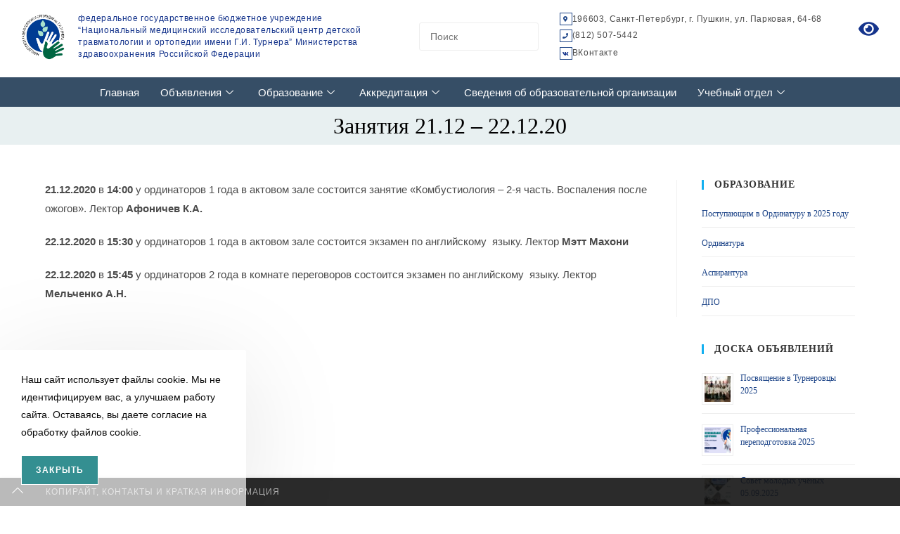

--- FILE ---
content_type: text/html; charset=UTF-8
request_url: https://turnereducation.ru/21-12-22-12-20/
body_size: 193510
content:
<!DOCTYPE html>
<html class="html" lang="ru-RU">
<head>
	<meta charset="UTF-8">
	<link rel="profile" href="https://gmpg.org/xfn/11">

	<meta name='robots' content='index, follow, max-image-preview:large, max-snippet:-1, max-video-preview:-1' />
	<style>img:is([sizes="auto" i], [sizes^="auto," i]) { contain-intrinsic-size: 3000px 1500px }</style>
	<meta name="viewport" content="width=device-width, initial-scale=1">
	<!-- This site is optimized with the Yoast SEO plugin v25.8 - https://yoast.com/wordpress/plugins/seo/ -->
	<title>Занятия 21.12 - 22.12.20 - Учебный отдел Центра Турнера</title>
	<link rel="canonical" href="https://turnereducation.ru/21-12-22-12-20/" />
	<meta property="og:locale" content="ru_RU" />
	<meta property="og:type" content="article" />
	<meta property="og:title" content="Занятия 21.12 - 22.12.20 - Учебный отдел Центра Турнера" />
	<meta property="og:description" content="21.12.2020 в 14:00 у ординаторов 1 года в актовом зале состоится занятие «Комбустиология &#8211; 2-я часть. Воспаления после ожогов». Лектор Афоничев К.А. 22.12.2020 в 15:30 у ординаторов 1 года в актовом зале состоится экзамен по английскому&nbsp; языку. Лектор Мэтт Махони 22.12.2020 в 15:45 у ординаторов 2 года в комнате переговоров состоится экзамен по английскому&nbsp; языку. [&hellip;]" />
	<meta property="og:url" content="https://turnereducation.ru/21-12-22-12-20/" />
	<meta property="og:site_name" content="Учебный отдел Центра Турнера" />
	<meta property="article:published_time" content="2020-12-18T13:06:06+00:00" />
	<meta property="article:modified_time" content="2020-12-18T13:13:09+00:00" />
	<meta property="og:image" content="https://turnereducation.ru/wp-content/uploads/2020/06/7e1d1f09262aa69d4aec51fee1e2c2a6.jpg" />
	<meta property="og:image:width" content="1600" />
	<meta property="og:image:height" content="851" />
	<meta property="og:image:type" content="image/jpeg" />
	<meta name="author" content="(umo) Администратор сайта" />
	<meta name="twitter:card" content="summary_large_image" />
	<meta name="twitter:label1" content="Написано автором" />
	<meta name="twitter:data1" content="(umo) Администратор сайта" />
	<script type="application/ld+json" class="yoast-schema-graph">{"@context":"https://schema.org","@graph":[{"@type":"Article","@id":"https://turnereducation.ru/21-12-22-12-20/#article","isPartOf":{"@id":"https://turnereducation.ru/21-12-22-12-20/"},"author":{"name":"(umo) Администратор сайта","@id":"https://turnereducation.ru/#/schema/person/42d30f374930065d34521f1a51919fad"},"headline":"Занятия 21.12 &#8211; 22.12.20","datePublished":"2020-12-18T13:06:06+00:00","dateModified":"2020-12-18T13:13:09+00:00","mainEntityOfPage":{"@id":"https://turnereducation.ru/21-12-22-12-20/"},"wordCount":55,"commentCount":0,"publisher":{"@id":"https://turnereducation.ru/#organization"},"articleSection":["Расписание занятий"],"inLanguage":"ru-RU","potentialAction":[{"@type":"CommentAction","name":"Comment","target":["https://turnereducation.ru/21-12-22-12-20/#respond"]}]},{"@type":"WebPage","@id":"https://turnereducation.ru/21-12-22-12-20/","url":"https://turnereducation.ru/21-12-22-12-20/","name":"Занятия 21.12 - 22.12.20 - Учебный отдел Центра Турнера","isPartOf":{"@id":"https://turnereducation.ru/#website"},"datePublished":"2020-12-18T13:06:06+00:00","dateModified":"2020-12-18T13:13:09+00:00","breadcrumb":{"@id":"https://turnereducation.ru/21-12-22-12-20/#breadcrumb"},"inLanguage":"ru-RU","potentialAction":[{"@type":"ReadAction","target":["https://turnereducation.ru/21-12-22-12-20/"]}]},{"@type":"BreadcrumbList","@id":"https://turnereducation.ru/21-12-22-12-20/#breadcrumb","itemListElement":[{"@type":"ListItem","position":1,"name":"Главная страница","item":"https://turnereducation.ru/"},{"@type":"ListItem","position":2,"name":"Доска объявлений","item":"https://turnereducation.ru/%d0%b4%d0%be%d1%81%d0%ba%d0%b0-%d0%be%d0%b1%d1%8a%d1%8f%d0%b2%d0%bb%d0%b5%d0%bd%d0%b8%d0%b9/"},{"@type":"ListItem","position":3,"name":"Занятия 21.12 &#8212; 22.12.20"}]},{"@type":"WebSite","@id":"https://turnereducation.ru/#website","url":"https://turnereducation.ru/","name":"Учебный отдел Центра Турнера","description":"Обучение по программам ординатуры, аспирантуры и дополнительного профессионального образования в НМИЦ имени Г.И. Турнера. Травматология и ортопедия. Санкт-Петербург","publisher":{"@id":"https://turnereducation.ru/#organization"},"alternateName":"Детская травматология и ортопедия","potentialAction":[{"@type":"SearchAction","target":{"@type":"EntryPoint","urlTemplate":"https://turnereducation.ru/?s={search_term_string}"},"query-input":{"@type":"PropertyValueSpecification","valueRequired":true,"valueName":"search_term_string"}}],"inLanguage":"ru-RU"},{"@type":"Organization","@id":"https://turnereducation.ru/#organization","name":"Учебный отдел Центра детской травматологии и ортопедии имени Г.И. Турнера, Санкт-Петербург","alternateName":"Детская травматология и ортопедия","url":"https://turnereducation.ru/","logo":{"@type":"ImageObject","inLanguage":"ru-RU","@id":"https://turnereducation.ru/#/schema/logo/image/","url":"https://turnereducation.ru/wp-content/uploads/2021/03/НМИЦ-лого-2023-черный-заглавные-тонкий-2.png","contentUrl":"https://turnereducation.ru/wp-content/uploads/2021/03/НМИЦ-лого-2023-черный-заглавные-тонкий-2.png","width":1822,"height":1914,"caption":"Учебный отдел Центра детской травматологии и ортопедии имени Г.И. Турнера, Санкт-Петербург"},"image":{"@id":"https://turnereducation.ru/#/schema/logo/image/"},"sameAs":["https://vk.com/club_umoturner"]},{"@type":"Person","@id":"https://turnereducation.ru/#/schema/person/42d30f374930065d34521f1a51919fad","name":"(umo) Администратор сайта","image":{"@type":"ImageObject","inLanguage":"ru-RU","@id":"https://turnereducation.ru/#/schema/person/image/","url":"https://secure.gravatar.com/avatar/b54a51eba429d599dd73013ef51fee7e1dbafb72a9f4867b1d084a29f6b532ad?s=96&d=wavatar&r=g","contentUrl":"https://secure.gravatar.com/avatar/b54a51eba429d599dd73013ef51fee7e1dbafb72a9f4867b1d084a29f6b532ad?s=96&d=wavatar&r=g","caption":"(umo) Администратор сайта"},"description":"Специалист Отдела информационных технологий","url":"https://turnereducation.ru/author/admin/"}]}</script>
	<!-- / Yoast SEO plugin. -->


<link rel="alternate" type="application/rss+xml" title="Учебный отдел Центра Турнера &raquo; Лента" href="https://turnereducation.ru/feed/" />
<link rel="alternate" type="application/rss+xml" title="Учебный отдел Центра Турнера &raquo; Лента комментариев" href="https://turnereducation.ru/comments/feed/" />
<link rel="alternate" type="application/rss+xml" title="Учебный отдел Центра Турнера &raquo; Лента комментариев к &laquo;Занятия 21.12 &#8211; 22.12.20&raquo;" href="https://turnereducation.ru/21-12-22-12-20/feed/" />
<script>
window._wpemojiSettings = {"baseUrl":"https:\/\/s.w.org\/images\/core\/emoji\/16.0.1\/72x72\/","ext":".png","svgUrl":"https:\/\/s.w.org\/images\/core\/emoji\/16.0.1\/svg\/","svgExt":".svg","source":{"concatemoji":"https:\/\/turnereducation.ru\/wp-includes\/js\/wp-emoji-release.min.js?ver=6.8.3"}};
/*! This file is auto-generated */
!function(s,n){var o,i,e;function c(e){try{var t={supportTests:e,timestamp:(new Date).valueOf()};sessionStorage.setItem(o,JSON.stringify(t))}catch(e){}}function p(e,t,n){e.clearRect(0,0,e.canvas.width,e.canvas.height),e.fillText(t,0,0);var t=new Uint32Array(e.getImageData(0,0,e.canvas.width,e.canvas.height).data),a=(e.clearRect(0,0,e.canvas.width,e.canvas.height),e.fillText(n,0,0),new Uint32Array(e.getImageData(0,0,e.canvas.width,e.canvas.height).data));return t.every(function(e,t){return e===a[t]})}function u(e,t){e.clearRect(0,0,e.canvas.width,e.canvas.height),e.fillText(t,0,0);for(var n=e.getImageData(16,16,1,1),a=0;a<n.data.length;a++)if(0!==n.data[a])return!1;return!0}function f(e,t,n,a){switch(t){case"flag":return n(e,"\ud83c\udff3\ufe0f\u200d\u26a7\ufe0f","\ud83c\udff3\ufe0f\u200b\u26a7\ufe0f")?!1:!n(e,"\ud83c\udde8\ud83c\uddf6","\ud83c\udde8\u200b\ud83c\uddf6")&&!n(e,"\ud83c\udff4\udb40\udc67\udb40\udc62\udb40\udc65\udb40\udc6e\udb40\udc67\udb40\udc7f","\ud83c\udff4\u200b\udb40\udc67\u200b\udb40\udc62\u200b\udb40\udc65\u200b\udb40\udc6e\u200b\udb40\udc67\u200b\udb40\udc7f");case"emoji":return!a(e,"\ud83e\udedf")}return!1}function g(e,t,n,a){var r="undefined"!=typeof WorkerGlobalScope&&self instanceof WorkerGlobalScope?new OffscreenCanvas(300,150):s.createElement("canvas"),o=r.getContext("2d",{willReadFrequently:!0}),i=(o.textBaseline="top",o.font="600 32px Arial",{});return e.forEach(function(e){i[e]=t(o,e,n,a)}),i}function t(e){var t=s.createElement("script");t.src=e,t.defer=!0,s.head.appendChild(t)}"undefined"!=typeof Promise&&(o="wpEmojiSettingsSupports",i=["flag","emoji"],n.supports={everything:!0,everythingExceptFlag:!0},e=new Promise(function(e){s.addEventListener("DOMContentLoaded",e,{once:!0})}),new Promise(function(t){var n=function(){try{var e=JSON.parse(sessionStorage.getItem(o));if("object"==typeof e&&"number"==typeof e.timestamp&&(new Date).valueOf()<e.timestamp+604800&&"object"==typeof e.supportTests)return e.supportTests}catch(e){}return null}();if(!n){if("undefined"!=typeof Worker&&"undefined"!=typeof OffscreenCanvas&&"undefined"!=typeof URL&&URL.createObjectURL&&"undefined"!=typeof Blob)try{var e="postMessage("+g.toString()+"("+[JSON.stringify(i),f.toString(),p.toString(),u.toString()].join(",")+"));",a=new Blob([e],{type:"text/javascript"}),r=new Worker(URL.createObjectURL(a),{name:"wpTestEmojiSupports"});return void(r.onmessage=function(e){c(n=e.data),r.terminate(),t(n)})}catch(e){}c(n=g(i,f,p,u))}t(n)}).then(function(e){for(var t in e)n.supports[t]=e[t],n.supports.everything=n.supports.everything&&n.supports[t],"flag"!==t&&(n.supports.everythingExceptFlag=n.supports.everythingExceptFlag&&n.supports[t]);n.supports.everythingExceptFlag=n.supports.everythingExceptFlag&&!n.supports.flag,n.DOMReady=!1,n.readyCallback=function(){n.DOMReady=!0}}).then(function(){return e}).then(function(){var e;n.supports.everything||(n.readyCallback(),(e=n.source||{}).concatemoji?t(e.concatemoji):e.wpemoji&&e.twemoji&&(t(e.twemoji),t(e.wpemoji)))}))}((window,document),window._wpemojiSettings);
</script>
<style id='wp-emoji-styles-inline-css'>

	img.wp-smiley, img.emoji {
		display: inline !important;
		border: none !important;
		box-shadow: none !important;
		height: 1em !important;
		width: 1em !important;
		margin: 0 0.07em !important;
		vertical-align: -0.1em !important;
		background: none !important;
		padding: 0 !important;
	}
</style>
<link rel='stylesheet' id='wp-block-library-css' href='https://turnereducation.ru/wp-includes/css/dist/block-library/style.min.css?ver=6.8.3' media='all' />
<style id='wp-block-library-theme-inline-css'>
.wp-block-audio :where(figcaption){color:#555;font-size:13px;text-align:center}.is-dark-theme .wp-block-audio :where(figcaption){color:#ffffffa6}.wp-block-audio{margin:0 0 1em}.wp-block-code{border:1px solid #ccc;border-radius:4px;font-family:Menlo,Consolas,monaco,monospace;padding:.8em 1em}.wp-block-embed :where(figcaption){color:#555;font-size:13px;text-align:center}.is-dark-theme .wp-block-embed :where(figcaption){color:#ffffffa6}.wp-block-embed{margin:0 0 1em}.blocks-gallery-caption{color:#555;font-size:13px;text-align:center}.is-dark-theme .blocks-gallery-caption{color:#ffffffa6}:root :where(.wp-block-image figcaption){color:#555;font-size:13px;text-align:center}.is-dark-theme :root :where(.wp-block-image figcaption){color:#ffffffa6}.wp-block-image{margin:0 0 1em}.wp-block-pullquote{border-bottom:4px solid;border-top:4px solid;color:currentColor;margin-bottom:1.75em}.wp-block-pullquote cite,.wp-block-pullquote footer,.wp-block-pullquote__citation{color:currentColor;font-size:.8125em;font-style:normal;text-transform:uppercase}.wp-block-quote{border-left:.25em solid;margin:0 0 1.75em;padding-left:1em}.wp-block-quote cite,.wp-block-quote footer{color:currentColor;font-size:.8125em;font-style:normal;position:relative}.wp-block-quote:where(.has-text-align-right){border-left:none;border-right:.25em solid;padding-left:0;padding-right:1em}.wp-block-quote:where(.has-text-align-center){border:none;padding-left:0}.wp-block-quote.is-large,.wp-block-quote.is-style-large,.wp-block-quote:where(.is-style-plain){border:none}.wp-block-search .wp-block-search__label{font-weight:700}.wp-block-search__button{border:1px solid #ccc;padding:.375em .625em}:where(.wp-block-group.has-background){padding:1.25em 2.375em}.wp-block-separator.has-css-opacity{opacity:.4}.wp-block-separator{border:none;border-bottom:2px solid;margin-left:auto;margin-right:auto}.wp-block-separator.has-alpha-channel-opacity{opacity:1}.wp-block-separator:not(.is-style-wide):not(.is-style-dots){width:100px}.wp-block-separator.has-background:not(.is-style-dots){border-bottom:none;height:1px}.wp-block-separator.has-background:not(.is-style-wide):not(.is-style-dots){height:2px}.wp-block-table{margin:0 0 1em}.wp-block-table td,.wp-block-table th{word-break:normal}.wp-block-table :where(figcaption){color:#555;font-size:13px;text-align:center}.is-dark-theme .wp-block-table :where(figcaption){color:#ffffffa6}.wp-block-video :where(figcaption){color:#555;font-size:13px;text-align:center}.is-dark-theme .wp-block-video :where(figcaption){color:#ffffffa6}.wp-block-video{margin:0 0 1em}:root :where(.wp-block-template-part.has-background){margin-bottom:0;margin-top:0;padding:1.25em 2.375em}
</style>
<style id='classic-theme-styles-inline-css'>
/*! This file is auto-generated */
.wp-block-button__link{color:#fff;background-color:#32373c;border-radius:9999px;box-shadow:none;text-decoration:none;padding:calc(.667em + 2px) calc(1.333em + 2px);font-size:1.125em}.wp-block-file__button{background:#32373c;color:#fff;text-decoration:none}
</style>
<style id='wppb-edit-profile-style-inline-css'>


</style>
<style id='wppb-login-style-inline-css'>


</style>
<style id='wppb-recover-password-style-inline-css'>


</style>
<style id='wppb-register-style-inline-css'>


</style>
<style id='global-styles-inline-css'>
:root{--wp--preset--aspect-ratio--square: 1;--wp--preset--aspect-ratio--4-3: 4/3;--wp--preset--aspect-ratio--3-4: 3/4;--wp--preset--aspect-ratio--3-2: 3/2;--wp--preset--aspect-ratio--2-3: 2/3;--wp--preset--aspect-ratio--16-9: 16/9;--wp--preset--aspect-ratio--9-16: 9/16;--wp--preset--color--black: #000000;--wp--preset--color--cyan-bluish-gray: #abb8c3;--wp--preset--color--white: #ffffff;--wp--preset--color--pale-pink: #f78da7;--wp--preset--color--vivid-red: #cf2e2e;--wp--preset--color--luminous-vivid-orange: #ff6900;--wp--preset--color--luminous-vivid-amber: #fcb900;--wp--preset--color--light-green-cyan: #7bdcb5;--wp--preset--color--vivid-green-cyan: #00d084;--wp--preset--color--pale-cyan-blue: #8ed1fc;--wp--preset--color--vivid-cyan-blue: #0693e3;--wp--preset--color--vivid-purple: #9b51e0;--wp--preset--gradient--vivid-cyan-blue-to-vivid-purple: linear-gradient(135deg,rgba(6,147,227,1) 0%,rgb(155,81,224) 100%);--wp--preset--gradient--light-green-cyan-to-vivid-green-cyan: linear-gradient(135deg,rgb(122,220,180) 0%,rgb(0,208,130) 100%);--wp--preset--gradient--luminous-vivid-amber-to-luminous-vivid-orange: linear-gradient(135deg,rgba(252,185,0,1) 0%,rgba(255,105,0,1) 100%);--wp--preset--gradient--luminous-vivid-orange-to-vivid-red: linear-gradient(135deg,rgba(255,105,0,1) 0%,rgb(207,46,46) 100%);--wp--preset--gradient--very-light-gray-to-cyan-bluish-gray: linear-gradient(135deg,rgb(238,238,238) 0%,rgb(169,184,195) 100%);--wp--preset--gradient--cool-to-warm-spectrum: linear-gradient(135deg,rgb(74,234,220) 0%,rgb(151,120,209) 20%,rgb(207,42,186) 40%,rgb(238,44,130) 60%,rgb(251,105,98) 80%,rgb(254,248,76) 100%);--wp--preset--gradient--blush-light-purple: linear-gradient(135deg,rgb(255,206,236) 0%,rgb(152,150,240) 100%);--wp--preset--gradient--blush-bordeaux: linear-gradient(135deg,rgb(254,205,165) 0%,rgb(254,45,45) 50%,rgb(107,0,62) 100%);--wp--preset--gradient--luminous-dusk: linear-gradient(135deg,rgb(255,203,112) 0%,rgb(199,81,192) 50%,rgb(65,88,208) 100%);--wp--preset--gradient--pale-ocean: linear-gradient(135deg,rgb(255,245,203) 0%,rgb(182,227,212) 50%,rgb(51,167,181) 100%);--wp--preset--gradient--electric-grass: linear-gradient(135deg,rgb(202,248,128) 0%,rgb(113,206,126) 100%);--wp--preset--gradient--midnight: linear-gradient(135deg,rgb(2,3,129) 0%,rgb(40,116,252) 100%);--wp--preset--font-size--small: 13px;--wp--preset--font-size--medium: 20px;--wp--preset--font-size--large: 36px;--wp--preset--font-size--x-large: 42px;--wp--preset--spacing--20: 0.44rem;--wp--preset--spacing--30: 0.67rem;--wp--preset--spacing--40: 1rem;--wp--preset--spacing--50: 1.5rem;--wp--preset--spacing--60: 2.25rem;--wp--preset--spacing--70: 3.38rem;--wp--preset--spacing--80: 5.06rem;--wp--preset--shadow--natural: 6px 6px 9px rgba(0, 0, 0, 0.2);--wp--preset--shadow--deep: 12px 12px 50px rgba(0, 0, 0, 0.4);--wp--preset--shadow--sharp: 6px 6px 0px rgba(0, 0, 0, 0.2);--wp--preset--shadow--outlined: 6px 6px 0px -3px rgba(255, 255, 255, 1), 6px 6px rgba(0, 0, 0, 1);--wp--preset--shadow--crisp: 6px 6px 0px rgba(0, 0, 0, 1);}:where(.is-layout-flex){gap: 0.5em;}:where(.is-layout-grid){gap: 0.5em;}body .is-layout-flex{display: flex;}.is-layout-flex{flex-wrap: wrap;align-items: center;}.is-layout-flex > :is(*, div){margin: 0;}body .is-layout-grid{display: grid;}.is-layout-grid > :is(*, div){margin: 0;}:where(.wp-block-columns.is-layout-flex){gap: 2em;}:where(.wp-block-columns.is-layout-grid){gap: 2em;}:where(.wp-block-post-template.is-layout-flex){gap: 1.25em;}:where(.wp-block-post-template.is-layout-grid){gap: 1.25em;}.has-black-color{color: var(--wp--preset--color--black) !important;}.has-cyan-bluish-gray-color{color: var(--wp--preset--color--cyan-bluish-gray) !important;}.has-white-color{color: var(--wp--preset--color--white) !important;}.has-pale-pink-color{color: var(--wp--preset--color--pale-pink) !important;}.has-vivid-red-color{color: var(--wp--preset--color--vivid-red) !important;}.has-luminous-vivid-orange-color{color: var(--wp--preset--color--luminous-vivid-orange) !important;}.has-luminous-vivid-amber-color{color: var(--wp--preset--color--luminous-vivid-amber) !important;}.has-light-green-cyan-color{color: var(--wp--preset--color--light-green-cyan) !important;}.has-vivid-green-cyan-color{color: var(--wp--preset--color--vivid-green-cyan) !important;}.has-pale-cyan-blue-color{color: var(--wp--preset--color--pale-cyan-blue) !important;}.has-vivid-cyan-blue-color{color: var(--wp--preset--color--vivid-cyan-blue) !important;}.has-vivid-purple-color{color: var(--wp--preset--color--vivid-purple) !important;}.has-black-background-color{background-color: var(--wp--preset--color--black) !important;}.has-cyan-bluish-gray-background-color{background-color: var(--wp--preset--color--cyan-bluish-gray) !important;}.has-white-background-color{background-color: var(--wp--preset--color--white) !important;}.has-pale-pink-background-color{background-color: var(--wp--preset--color--pale-pink) !important;}.has-vivid-red-background-color{background-color: var(--wp--preset--color--vivid-red) !important;}.has-luminous-vivid-orange-background-color{background-color: var(--wp--preset--color--luminous-vivid-orange) !important;}.has-luminous-vivid-amber-background-color{background-color: var(--wp--preset--color--luminous-vivid-amber) !important;}.has-light-green-cyan-background-color{background-color: var(--wp--preset--color--light-green-cyan) !important;}.has-vivid-green-cyan-background-color{background-color: var(--wp--preset--color--vivid-green-cyan) !important;}.has-pale-cyan-blue-background-color{background-color: var(--wp--preset--color--pale-cyan-blue) !important;}.has-vivid-cyan-blue-background-color{background-color: var(--wp--preset--color--vivid-cyan-blue) !important;}.has-vivid-purple-background-color{background-color: var(--wp--preset--color--vivid-purple) !important;}.has-black-border-color{border-color: var(--wp--preset--color--black) !important;}.has-cyan-bluish-gray-border-color{border-color: var(--wp--preset--color--cyan-bluish-gray) !important;}.has-white-border-color{border-color: var(--wp--preset--color--white) !important;}.has-pale-pink-border-color{border-color: var(--wp--preset--color--pale-pink) !important;}.has-vivid-red-border-color{border-color: var(--wp--preset--color--vivid-red) !important;}.has-luminous-vivid-orange-border-color{border-color: var(--wp--preset--color--luminous-vivid-orange) !important;}.has-luminous-vivid-amber-border-color{border-color: var(--wp--preset--color--luminous-vivid-amber) !important;}.has-light-green-cyan-border-color{border-color: var(--wp--preset--color--light-green-cyan) !important;}.has-vivid-green-cyan-border-color{border-color: var(--wp--preset--color--vivid-green-cyan) !important;}.has-pale-cyan-blue-border-color{border-color: var(--wp--preset--color--pale-cyan-blue) !important;}.has-vivid-cyan-blue-border-color{border-color: var(--wp--preset--color--vivid-cyan-blue) !important;}.has-vivid-purple-border-color{border-color: var(--wp--preset--color--vivid-purple) !important;}.has-vivid-cyan-blue-to-vivid-purple-gradient-background{background: var(--wp--preset--gradient--vivid-cyan-blue-to-vivid-purple) !important;}.has-light-green-cyan-to-vivid-green-cyan-gradient-background{background: var(--wp--preset--gradient--light-green-cyan-to-vivid-green-cyan) !important;}.has-luminous-vivid-amber-to-luminous-vivid-orange-gradient-background{background: var(--wp--preset--gradient--luminous-vivid-amber-to-luminous-vivid-orange) !important;}.has-luminous-vivid-orange-to-vivid-red-gradient-background{background: var(--wp--preset--gradient--luminous-vivid-orange-to-vivid-red) !important;}.has-very-light-gray-to-cyan-bluish-gray-gradient-background{background: var(--wp--preset--gradient--very-light-gray-to-cyan-bluish-gray) !important;}.has-cool-to-warm-spectrum-gradient-background{background: var(--wp--preset--gradient--cool-to-warm-spectrum) !important;}.has-blush-light-purple-gradient-background{background: var(--wp--preset--gradient--blush-light-purple) !important;}.has-blush-bordeaux-gradient-background{background: var(--wp--preset--gradient--blush-bordeaux) !important;}.has-luminous-dusk-gradient-background{background: var(--wp--preset--gradient--luminous-dusk) !important;}.has-pale-ocean-gradient-background{background: var(--wp--preset--gradient--pale-ocean) !important;}.has-electric-grass-gradient-background{background: var(--wp--preset--gradient--electric-grass) !important;}.has-midnight-gradient-background{background: var(--wp--preset--gradient--midnight) !important;}.has-small-font-size{font-size: var(--wp--preset--font-size--small) !important;}.has-medium-font-size{font-size: var(--wp--preset--font-size--medium) !important;}.has-large-font-size{font-size: var(--wp--preset--font-size--large) !important;}.has-x-large-font-size{font-size: var(--wp--preset--font-size--x-large) !important;}
:where(.wp-block-post-template.is-layout-flex){gap: 1.25em;}:where(.wp-block-post-template.is-layout-grid){gap: 1.25em;}
:where(.wp-block-columns.is-layout-flex){gap: 2em;}:where(.wp-block-columns.is-layout-grid){gap: 2em;}
:root :where(.wp-block-pullquote){font-size: 1.5em;line-height: 1.6;}
</style>
<link rel='stylesheet' id='simply-gallery-block-frontend-css' href='https://turnereducation.ru/wp-content/plugins/simply-gallery-block/blocks/pgc_sgb.min.style.css?ver=3.2.7' media='all' />
<link rel='stylesheet' id='pgc-simply-gallery-plugin-lightbox-style-css' href='https://turnereducation.ru/wp-content/plugins/simply-gallery-block/plugins/pgc_sgb_lightbox.min.style.css?ver=3.2.7' media='all' />
<link rel='stylesheet' id='contact-form-7-css' href='https://turnereducation.ru/wp-content/plugins/contact-form-7/includes/css/styles.css?ver=6.1.1' media='all' />
<link rel='stylesheet' id='dashicons-css' href='https://turnereducation.ru/wp-includes/css/dashicons.min.css?ver=6.8.3' media='all' />
<link rel='stylesheet' id='to-top-css' href='https://turnereducation.ru/wp-content/plugins/to-top/public/css/to-top-public.css?ver=2.5.5' media='all' />
<link rel='stylesheet' id='elementor-frontend-css' href='https://turnereducation.ru/wp-content/plugins/elementor/assets/css/frontend.min.css?ver=3.31.2' media='all' />
<link rel='stylesheet' id='elementor-post-5202-css' href='https://turnereducation.ru/wp-content/uploads/elementor/css/post-5202.css?ver=1756286659' media='all' />
<link rel='stylesheet' id='elementor-post-13191-css' href='https://turnereducation.ru/wp-content/uploads/elementor/css/post-13191.css?ver=1756286659' media='all' />
<link rel='stylesheet' id='font-awesome-css' href='https://turnereducation.ru/wp-content/themes/oceanwp/assets/fonts/fontawesome/css/all.min.css?ver=6.7.2' media='all' />
<link rel='stylesheet' id='simple-line-icons-css' href='https://turnereducation.ru/wp-content/themes/oceanwp/assets/css/third/simple-line-icons.min.css?ver=2.4.0' media='all' />
<link rel='stylesheet' id='oceanwp-style-css' href='https://turnereducation.ru/wp-content/themes/oceanwp/assets/css/style.min.css?ver=4.0.9' media='all' />
<link rel='stylesheet' id='oceanwp-hamburgers-css' href='https://turnereducation.ru/wp-content/themes/oceanwp/assets/css/third/hamburgers/hamburgers.min.css?ver=4.0.9' media='all' />
<link rel='stylesheet' id='oceanwp-spin-css' href='https://turnereducation.ru/wp-content/themes/oceanwp/assets/css/third/hamburgers/types/spin.css?ver=4.0.9' media='all' />
<link rel='stylesheet' id='cherry-handler-css-css' href='https://turnereducation.ru/wp-content/plugins/jetwidgets-for-elementor/cherry-framework/modules/cherry-handler/assets/css/cherry-handler-styles.min.css?ver=1.5.11' media='all' />
<link rel='stylesheet' id='jet-widgets-css' href='https://turnereducation.ru/wp-content/plugins/jetwidgets-for-elementor/assets/css/jet-widgets.css?ver=1.0.20' media='all' />
<link rel='stylesheet' id='jet-widgets-skin-css' href='https://turnereducation.ru/wp-content/plugins/jetwidgets-for-elementor/assets/css/jet-widgets-skin.css?ver=1.0.20' media='all' />
<link rel='stylesheet' id='jet-juxtapose-css-css' href='https://turnereducation.ru/wp-content/plugins/jetwidgets-for-elementor/assets/css/lib/juxtapose/juxtapose.css?ver=1.3.0' media='all' />
<link rel='stylesheet' id='tablepress-default-css' href='https://turnereducation.ru/wp-content/plugins/tablepress/css/build/default.css?ver=3.2' media='all' />
<link rel='stylesheet' id='ekit-widget-styles-css' href='https://turnereducation.ru/wp-content/plugins/elementskit-lite/widgets/init/assets/css/widget-styles.css?ver=3.6.1' media='all' />
<link rel='stylesheet' id='ekit-responsive-css' href='https://turnereducation.ru/wp-content/plugins/elementskit-lite/widgets/init/assets/css/responsive.css?ver=3.6.1' media='all' />
<link rel='stylesheet' id='um_modal-css' href='https://turnereducation.ru/wp-content/plugins/ultimate-member/assets/css/um-modal.min.css?ver=2.10.5' media='all' />
<link rel='stylesheet' id='um_ui-css' href='https://turnereducation.ru/wp-content/plugins/ultimate-member/assets/libs/jquery-ui/jquery-ui.min.css?ver=1.13.2' media='all' />
<link rel='stylesheet' id='um_tipsy-css' href='https://turnereducation.ru/wp-content/plugins/ultimate-member/assets/libs/tipsy/tipsy.min.css?ver=1.0.0a' media='all' />
<link rel='stylesheet' id='um_raty-css' href='https://turnereducation.ru/wp-content/plugins/ultimate-member/assets/libs/raty/um-raty.min.css?ver=2.6.0' media='all' />
<link rel='stylesheet' id='select2-css' href='https://turnereducation.ru/wp-content/plugins/ultimate-member/assets/libs/select2/select2.min.css?ver=4.0.13' media='all' />
<link rel='stylesheet' id='um_fileupload-css' href='https://turnereducation.ru/wp-content/plugins/ultimate-member/assets/css/um-fileupload.min.css?ver=2.10.5' media='all' />
<link rel='stylesheet' id='um_confirm-css' href='https://turnereducation.ru/wp-content/plugins/ultimate-member/assets/libs/um-confirm/um-confirm.min.css?ver=1.0' media='all' />
<link rel='stylesheet' id='um_datetime-css' href='https://turnereducation.ru/wp-content/plugins/ultimate-member/assets/libs/pickadate/default.min.css?ver=3.6.2' media='all' />
<link rel='stylesheet' id='um_datetime_date-css' href='https://turnereducation.ru/wp-content/plugins/ultimate-member/assets/libs/pickadate/default.date.min.css?ver=3.6.2' media='all' />
<link rel='stylesheet' id='um_datetime_time-css' href='https://turnereducation.ru/wp-content/plugins/ultimate-member/assets/libs/pickadate/default.time.min.css?ver=3.6.2' media='all' />
<link rel='stylesheet' id='um_fonticons_ii-css' href='https://turnereducation.ru/wp-content/plugins/ultimate-member/assets/libs/legacy/fonticons/fonticons-ii.min.css?ver=2.10.5' media='all' />
<link rel='stylesheet' id='um_fonticons_fa-css' href='https://turnereducation.ru/wp-content/plugins/ultimate-member/assets/libs/legacy/fonticons/fonticons-fa.min.css?ver=2.10.5' media='all' />
<link rel='stylesheet' id='um_fontawesome-css' href='https://turnereducation.ru/wp-content/plugins/ultimate-member/assets/css/um-fontawesome.min.css?ver=6.5.2' media='all' />
<link rel='stylesheet' id='um_common-css' href='https://turnereducation.ru/wp-content/plugins/ultimate-member/assets/css/common.min.css?ver=2.10.5' media='all' />
<link rel='stylesheet' id='um_responsive-css' href='https://turnereducation.ru/wp-content/plugins/ultimate-member/assets/css/um-responsive.min.css?ver=2.10.5' media='all' />
<link rel='stylesheet' id='um_styles-css' href='https://turnereducation.ru/wp-content/plugins/ultimate-member/assets/css/um-styles.min.css?ver=2.10.5' media='all' />
<link rel='stylesheet' id='um_crop-css' href='https://turnereducation.ru/wp-content/plugins/ultimate-member/assets/libs/cropper/cropper.min.css?ver=1.6.1' media='all' />
<link rel='stylesheet' id='um_profile-css' href='https://turnereducation.ru/wp-content/plugins/ultimate-member/assets/css/um-profile.min.css?ver=2.10.5' media='all' />
<link rel='stylesheet' id='um_account-css' href='https://turnereducation.ru/wp-content/plugins/ultimate-member/assets/css/um-account.min.css?ver=2.10.5' media='all' />
<link rel='stylesheet' id='um_misc-css' href='https://turnereducation.ru/wp-content/plugins/ultimate-member/assets/css/um-misc.min.css?ver=2.10.5' media='all' />
<link rel='stylesheet' id='um_default_css-css' href='https://turnereducation.ru/wp-content/plugins/ultimate-member/assets/css/um-old-default.min.css?ver=2.10.5' media='all' />
<link rel='stylesheet' id='bvi-styles-css' href='https://turnereducation.ru/wp-content/plugins/button-visually-impaired/assets/css/bvi.min.css?ver=2.3.0' media='all' />
<style id='bvi-styles-inline-css'>

			.bvi-widget,
			.bvi-shortcode a,
			.bvi-widget a, 
			.bvi-shortcode {
				color: #ffffff;
				background-color: #ffffff;
			}
			.bvi-widget .bvi-svg-eye,
			.bvi-shortcode .bvi-svg-eye {
			    display: inline-block;
                overflow: visible;
                width: 1.125em;
                height: 1em;
                font-size: 2em;
                vertical-align: middle;
			}
			.bvi-widget,
			.bvi-shortcode {
			    -webkit-transition: background-color .2s ease-out;
			    transition: background-color .2s ease-out;
			    cursor: pointer;
			    border-radius: 2px;
			    display: inline-block;
			    padding: 5px 10px;
			    vertical-align: middle;
			    text-decoration: none;
			}
</style>
<link rel='stylesheet' id='ocean-cookie-notice-css' href='https://turnereducation.ru/wp-content/plugins/ocean-cookie-notice/assets/css/style.min.css?ver=6.8.3' media='all' />
<link rel='stylesheet' id='oe-widgets-style-css' href='https://turnereducation.ru/wp-content/plugins/ocean-extra/assets/css/widgets.css?ver=6.8.3' media='all' />
<link rel='stylesheet' id='ow-perfect-scrollbar-css' href='https://turnereducation.ru/wp-content/themes/oceanwp/assets/css/third/perfect-scrollbar.css?ver=1.5.0' media='all' />
<link rel='stylesheet' id='omw-styles-css' href='https://turnereducation.ru/wp-content/plugins/ocean-modal-window/assets/css/style.min.css?ver=6.8.3' media='all' />
<link rel='stylesheet' id='op-style-css' href='https://turnereducation.ru/wp-content/plugins/ocean-portfolio/assets/css/style.min.css?ver=6.8.3' media='all' />
<link rel='stylesheet' id='ofc-style-css' href='https://turnereducation.ru/wp-content/plugins/ocean-footer-callout/assets/css/style.min.css?ver=6.8.3' media='all' />
<link rel='stylesheet' id='osf-style-css' href='https://turnereducation.ru/wp-content/plugins/ocean-sticky-footer/assets/css/style.min.css?ver=6.8.3' media='all' />
<link rel='stylesheet' id='osh-styles-css' href='https://turnereducation.ru/wp-content/plugins/ocean-sticky-header/assets/css/style.min.css?ver=6.8.3' media='all' />
<link rel='stylesheet' id='elementor-icons-shared-0-css' href='https://turnereducation.ru/wp-content/plugins/elementor/assets/lib/font-awesome/css/fontawesome.min.css?ver=5.15.3' media='all' />
<link rel='stylesheet' id='elementor-icons-fa-solid-css' href='https://turnereducation.ru/wp-content/plugins/elementor/assets/lib/font-awesome/css/solid.min.css?ver=5.15.3' media='all' />
<link rel='stylesheet' id='elementor-icons-fa-brands-css' href='https://turnereducation.ru/wp-content/plugins/elementor/assets/lib/font-awesome/css/brands.min.css?ver=5.15.3' media='all' />
<link rel='stylesheet' id='elementor-icons-ekiticons-css' href='https://turnereducation.ru/wp-content/plugins/elementskit-lite/modules/elementskit-icon-pack/assets/css/ekiticons.css?ver=3.6.1' media='all' />
<link rel='stylesheet' id='wppb_stylesheet-css' href='https://turnereducation.ru/wp-content/plugins/profile-builder/assets/css/style-front-end.css?ver=3.14.4' media='all' />
<script src="https://turnereducation.ru/wp-includes/js/jquery/jquery.min.js?ver=3.7.1" id="jquery-core-js"></script>
<script src="https://turnereducation.ru/wp-includes/js/jquery/jquery-migrate.min.js?ver=3.4.1" id="jquery-migrate-js"></script>
<script id="to-top-js-extra">
var to_top_options = {"scroll_offset":"130","icon_opacity":"50","style":"icon","icon_type":"dashicons-arrow-up-alt2","icon_color":"#ffffff","icon_bg_color":"#000000","icon_size":"32","border_radius":"5","image":"https:\/\/ordinatura-turnera.ru\/wp-content\/plugins\/to-top\/admin\/images\/default.png","image_width":"65","image_alt":"","location":"bottom-right","margin_x":"20","margin_y":"50","show_on_admin":"0","enable_autohide":"0","autohide_time":"2","enable_hide_small_device":"0","small_device_max_width":"640","reset":"0"};
</script>
<script async src="https://turnereducation.ru/wp-content/plugins/to-top/public/js/to-top-public.js?ver=2.5.5" id="to-top-js"></script>
<script src="https://turnereducation.ru/wp-content/plugins/ultimate-member/assets/js/um-gdpr.min.js?ver=2.10.5" id="um-gdpr-js"></script>
<link rel="https://api.w.org/" href="https://turnereducation.ru/wp-json/" /><link rel="alternate" title="JSON" type="application/json" href="https://turnereducation.ru/wp-json/wp/v2/posts/4309" /><link rel="EditURI" type="application/rsd+xml" title="RSD" href="https://turnereducation.ru/xmlrpc.php?rsd" />
<meta name="generator" content="WordPress 6.8.3" />
<link rel='shortlink' href='https://turnereducation.ru/?p=4309' />
<link rel="alternate" title="oEmbed (JSON)" type="application/json+oembed" href="https://turnereducation.ru/wp-json/oembed/1.0/embed?url=https%3A%2F%2Fturnereducation.ru%2F21-12-22-12-20%2F" />
<link rel="alternate" title="oEmbed (XML)" type="text/xml+oembed" href="https://turnereducation.ru/wp-json/oembed/1.0/embed?url=https%3A%2F%2Fturnereducation.ru%2F21-12-22-12-20%2F&#038;format=xml" />
<noscript><style>.simply-gallery-amp{ display: block !important; }</style></noscript><noscript><style>.sgb-preloader{ display: none !important; }</style></noscript><meta name="generator" content="Elementor 3.31.2; features: additional_custom_breakpoints; settings: css_print_method-external, google_font-enabled, font_display-auto">
			<style>
				.e-con.e-parent:nth-of-type(n+4):not(.e-lazyloaded):not(.e-no-lazyload),
				.e-con.e-parent:nth-of-type(n+4):not(.e-lazyloaded):not(.e-no-lazyload) * {
					background-image: none !important;
				}
				@media screen and (max-height: 1024px) {
					.e-con.e-parent:nth-of-type(n+3):not(.e-lazyloaded):not(.e-no-lazyload),
					.e-con.e-parent:nth-of-type(n+3):not(.e-lazyloaded):not(.e-no-lazyload) * {
						background-image: none !important;
					}
				}
				@media screen and (max-height: 640px) {
					.e-con.e-parent:nth-of-type(n+2):not(.e-lazyloaded):not(.e-no-lazyload),
					.e-con.e-parent:nth-of-type(n+2):not(.e-lazyloaded):not(.e-no-lazyload) * {
						background-image: none !important;
					}
				}
			</style>
			<link rel="icon" href="https://turnereducation.ru/wp-content/uploads/2020/02/cropped-ordturemb__-32x32.png" sizes="32x32" />
<link rel="icon" href="https://turnereducation.ru/wp-content/uploads/2020/02/cropped-ordturemb__-192x192.png" sizes="192x192" />
<link rel="apple-touch-icon" href="https://turnereducation.ru/wp-content/uploads/2020/02/cropped-ordturemb__-180x180.png" />
<meta name="msapplication-TileImage" content="https://turnereducation.ru/wp-content/uploads/2020/02/cropped-ordturemb__-270x270.png" />
		<style id="wp-custom-css">
			/* Hide header button from 1024pxpx */@media (max-width:1024px){.hide-1024.elementor-column{display:none}}/* Color of the footer newsletter form */#footer .oceanwp-newsletter-form-wrap input[type="email"]{color:#fff}/*Скрыть значок Рекапчи*/.grecaptcha-badge{visibility:hidden}		</style>
		<!-- To Top Custom CSS --><style type='text/css'>#to_top_scrollup {right:20px;bottom:50px;}</style><!-- OceanWP CSS -->
<style type="text/css">
/* Colors */table th,table td,hr,.content-area,body.content-left-sidebar #content-wrap .content-area,.content-left-sidebar .content-area,#top-bar-wrap,#site-header,#site-header.top-header #search-toggle,.dropdown-menu ul li,.centered-minimal-page-header,.blog-entry.post,.blog-entry.grid-entry .blog-entry-inner,.blog-entry.thumbnail-entry .blog-entry-bottom,.single-post .entry-title,.single .entry-share-wrap .entry-share,.single .entry-share,.single .entry-share ul li a,.single nav.post-navigation,.single nav.post-navigation .nav-links .nav-previous,#author-bio,#author-bio .author-bio-avatar,#author-bio .author-bio-social li a,#related-posts,#comments,.comment-body,#respond #cancel-comment-reply-link,#blog-entries .type-page,.page-numbers a,.page-numbers span:not(.elementor-screen-only),.page-links span,body #wp-calendar caption,body #wp-calendar th,body #wp-calendar tbody,body .contact-info-widget.default i,body .contact-info-widget.big-icons i,body .contact-info-widget.big-icons .owp-icon,body .contact-info-widget.default .owp-icon,body .posts-thumbnails-widget li,body .tagcloud a{border-color:}a{color:#1f4689}a .owp-icon use{stroke:#1f4689}body .theme-button,body input[type="submit"],body button[type="submit"],body button,body .button,body div.wpforms-container-full .wpforms-form input[type=submit],body div.wpforms-container-full .wpforms-form button[type=submit],body div.wpforms-container-full .wpforms-form .wpforms-page-button,.woocommerce-cart .wp-element-button,.woocommerce-checkout .wp-element-button,.wp-block-button__link{background-color:#348f91}body .theme-button,body input[type="submit"],body button[type="submit"],body button,body .button,body div.wpforms-container-full .wpforms-form input[type=submit],body div.wpforms-container-full .wpforms-form button[type=submit],body div.wpforms-container-full .wpforms-form .wpforms-page-button,.woocommerce-cart .wp-element-button,.woocommerce-checkout .wp-element-button,.wp-block-button__link{border-color:#ffffff}body .theme-button:hover,body input[type="submit"]:hover,body button[type="submit"]:hover,body button:hover,body .button:hover,body div.wpforms-container-full .wpforms-form input[type=submit]:hover,body div.wpforms-container-full .wpforms-form input[type=submit]:active,body div.wpforms-container-full .wpforms-form button[type=submit]:hover,body div.wpforms-container-full .wpforms-form button[type=submit]:active,body div.wpforms-container-full .wpforms-form .wpforms-page-button:hover,body div.wpforms-container-full .wpforms-form .wpforms-page-button:active,.woocommerce-cart .wp-element-button:hover,.woocommerce-checkout .wp-element-button:hover,.wp-block-button__link:hover{border-color:#ffffff}form input[type="text"],form input[type="password"],form input[type="email"],form input[type="url"],form input[type="date"],form input[type="month"],form input[type="time"],form input[type="datetime"],form input[type="datetime-local"],form input[type="week"],form input[type="number"],form input[type="search"],form input[type="tel"],form input[type="color"],form select,form textarea,.select2-container .select2-choice,.woocommerce .woocommerce-checkout .select2-container--default .select2-selection--single{border-color:#eeeeee}body div.wpforms-container-full .wpforms-form input[type=date],body div.wpforms-container-full .wpforms-form input[type=datetime],body div.wpforms-container-full .wpforms-form input[type=datetime-local],body div.wpforms-container-full .wpforms-form input[type=email],body div.wpforms-container-full .wpforms-form input[type=month],body div.wpforms-container-full .wpforms-form input[type=number],body div.wpforms-container-full .wpforms-form input[type=password],body div.wpforms-container-full .wpforms-form input[type=range],body div.wpforms-container-full .wpforms-form input[type=search],body div.wpforms-container-full .wpforms-form input[type=tel],body div.wpforms-container-full .wpforms-form input[type=text],body div.wpforms-container-full .wpforms-form input[type=time],body div.wpforms-container-full .wpforms-form input[type=url],body div.wpforms-container-full .wpforms-form input[type=week],body div.wpforms-container-full .wpforms-form select,body div.wpforms-container-full .wpforms-form textarea{border-color:#eeeeee}form input[type="text"]:focus,form input[type="password"]:focus,form input[type="email"]:focus,form input[type="tel"]:focus,form input[type="url"]:focus,form input[type="search"]:focus,form textarea:focus,.select2-drop-active,.select2-dropdown-open.select2-drop-above .select2-choice,.select2-dropdown-open.select2-drop-above .select2-choices,.select2-drop.select2-drop-above.select2-drop-active,.select2-container-active .select2-choice,.select2-container-active .select2-choices{border-color:#dddddd}body div.wpforms-container-full .wpforms-form input:focus,body div.wpforms-container-full .wpforms-form textarea:focus,body div.wpforms-container-full .wpforms-form select:focus{border-color:#dddddd}.page-header .page-header-title,.page-header.background-image-page-header .page-header-title{color:#000000}.site-breadcrumbs a,.background-image-page-header .site-breadcrumbs a{color:#ffffff}.site-breadcrumbs a .owp-icon use,.background-image-page-header .site-breadcrumbs a .owp-icon use{stroke:#ffffff}.site-breadcrumbs a:hover,.background-image-page-header .site-breadcrumbs a:hover{color:#52a7fe}.site-breadcrumbs a:hover .owp-icon use,.background-image-page-header .site-breadcrumbs a:hover .owp-icon use{stroke:#52a7fe}/* OceanWP Style Settings CSS */@media only screen and (min-width:960px){.content-area,.content-left-sidebar .content-area{width:78%}}@media only screen and (min-width:960px){.widget-area,.content-left-sidebar .widget-area{width:21%}}.theme-button,input[type="submit"],button[type="submit"],button,.button,body div.wpforms-container-full .wpforms-form input[type=submit],body div.wpforms-container-full .wpforms-form button[type=submit],body div.wpforms-container-full .wpforms-form .wpforms-page-button{border-style:solid}.theme-button,input[type="submit"],button[type="submit"],button,.button,body div.wpforms-container-full .wpforms-form input[type=submit],body div.wpforms-container-full .wpforms-form button[type=submit],body div.wpforms-container-full .wpforms-form .wpforms-page-button{border-width:1px}form input[type="text"],form input[type="password"],form input[type="email"],form input[type="url"],form input[type="date"],form input[type="month"],form input[type="time"],form input[type="datetime"],form input[type="datetime-local"],form input[type="week"],form input[type="number"],form input[type="search"],form input[type="tel"],form input[type="color"],form select,form textarea{padding:0 15px 0 15px}body div.wpforms-container-full .wpforms-form input[type=date],body div.wpforms-container-full .wpforms-form input[type=datetime],body div.wpforms-container-full .wpforms-form input[type=datetime-local],body div.wpforms-container-full .wpforms-form input[type=email],body div.wpforms-container-full .wpforms-form input[type=month],body div.wpforms-container-full .wpforms-form input[type=number],body div.wpforms-container-full .wpforms-form input[type=password],body div.wpforms-container-full .wpforms-form input[type=range],body div.wpforms-container-full .wpforms-form input[type=search],body div.wpforms-container-full .wpforms-form input[type=tel],body div.wpforms-container-full .wpforms-form input[type=text],body div.wpforms-container-full .wpforms-form input[type=time],body div.wpforms-container-full .wpforms-form input[type=url],body div.wpforms-container-full .wpforms-form input[type=week],body div.wpforms-container-full .wpforms-form select,body div.wpforms-container-full .wpforms-form textarea{padding:0 15px 0 15px;height:auto}form input[type="text"],form input[type="password"],form input[type="email"],form input[type="url"],form input[type="date"],form input[type="month"],form input[type="time"],form input[type="datetime"],form input[type="datetime-local"],form input[type="week"],form input[type="number"],form input[type="search"],form input[type="tel"],form input[type="color"],form select,form textarea,.woocommerce .woocommerce-checkout .select2-container--default .select2-selection--single{border-style:solid}body div.wpforms-container-full .wpforms-form input[type=date],body div.wpforms-container-full .wpforms-form input[type=datetime],body div.wpforms-container-full .wpforms-form input[type=datetime-local],body div.wpforms-container-full .wpforms-form input[type=email],body div.wpforms-container-full .wpforms-form input[type=month],body div.wpforms-container-full .wpforms-form input[type=number],body div.wpforms-container-full .wpforms-form input[type=password],body div.wpforms-container-full .wpforms-form input[type=range],body div.wpforms-container-full .wpforms-form input[type=search],body div.wpforms-container-full .wpforms-form input[type=tel],body div.wpforms-container-full .wpforms-form input[type=text],body div.wpforms-container-full .wpforms-form input[type=time],body div.wpforms-container-full .wpforms-form input[type=url],body div.wpforms-container-full .wpforms-form input[type=week],body div.wpforms-container-full .wpforms-form select,body div.wpforms-container-full .wpforms-form textarea{border-style:solid}form input[type="text"],form input[type="password"],form input[type="email"],form input[type="url"],form input[type="date"],form input[type="month"],form input[type="time"],form input[type="datetime"],form input[type="datetime-local"],form input[type="week"],form input[type="number"],form input[type="search"],form input[type="tel"],form input[type="color"],form select,form textarea{border-radius:3px}body div.wpforms-container-full .wpforms-form input[type=date],body div.wpforms-container-full .wpforms-form input[type=datetime],body div.wpforms-container-full .wpforms-form input[type=datetime-local],body div.wpforms-container-full .wpforms-form input[type=email],body div.wpforms-container-full .wpforms-form input[type=month],body div.wpforms-container-full .wpforms-form input[type=number],body div.wpforms-container-full .wpforms-form input[type=password],body div.wpforms-container-full .wpforms-form input[type=range],body div.wpforms-container-full .wpforms-form input[type=search],body div.wpforms-container-full .wpforms-form input[type=tel],body div.wpforms-container-full .wpforms-form input[type=text],body div.wpforms-container-full .wpforms-form input[type=time],body div.wpforms-container-full .wpforms-form input[type=url],body div.wpforms-container-full .wpforms-form input[type=week],body div.wpforms-container-full .wpforms-form select,body div.wpforms-container-full .wpforms-form textarea{border-radius:3px}.page-header,.has-transparent-header .page-header{padding:5px 0 5px 0}/* Header */#site-navigation-wrap .dropdown-menu >li >a,#site-navigation-wrap .dropdown-menu >li >span.opl-logout-link,.oceanwp-mobile-menu-icon a,.mobile-menu-close,.after-header-content-inner >a{line-height:40px}#site-header,.has-transparent-header .is-sticky #site-header,.has-vh-transparent .is-sticky #site-header.vertical-header,#searchform-header-replace{background-color:#364e66}#site-header.has-header-media .overlay-header-media{background-color:rgba(0,0,0,0.5)}#site-logo a.site-logo-text{color:#ffffff}.effect-two #site-navigation-wrap .dropdown-menu >li >a.menu-link >span:after,.effect-eight #site-navigation-wrap .dropdown-menu >li >a.menu-link >span:before,.effect-eight #site-navigation-wrap .dropdown-menu >li >a.menu-link >span:after{background-color:#01aef0}.effect-six #site-navigation-wrap .dropdown-menu >li >a.menu-link >span:before,.effect-six #site-navigation-wrap .dropdown-menu >li >a.menu-link >span:after{border-color:#01aef0}.effect-ten #site-navigation-wrap .dropdown-menu >li >a.menu-link:hover >span,.effect-ten #site-navigation-wrap .dropdown-menu >li.sfHover >a.menu-link >span{-webkit-box-shadow:0 0 10px 4px #01aef0;-moz-box-shadow:0 0 10px 4px #01aef0;box-shadow:0 0 10px 4px #01aef0}#site-navigation-wrap .dropdown-menu >li >a{padding:0 17px}#site-navigation-wrap .dropdown-menu >li >a,.oceanwp-mobile-menu-icon a,#searchform-header-replace-close{color:#ffffff}#site-navigation-wrap .dropdown-menu >li >a .owp-icon use,.oceanwp-mobile-menu-icon a .owp-icon use,#searchform-header-replace-close .owp-icon use{stroke:#ffffff}#site-navigation-wrap .dropdown-menu >.current-menu-item >a,#site-navigation-wrap .dropdown-menu >.current-menu-ancestor >a,#site-navigation-wrap .dropdown-menu >.current-menu-item >a:hover,#site-navigation-wrap .dropdown-menu >.current-menu-ancestor >a:hover{color:#ffffff}.dropdown-menu .sub-menu,#searchform-dropdown,.current-shop-items-dropdown{background-color:#01afe0}.dropdown-menu ul li a.menu-link{color:#ffffff}.dropdown-menu ul li a.menu-link .owp-icon use{stroke:#ffffff}.dropdown-menu ul li a.menu-link:hover{color:#ffffff}.dropdown-menu ul li a.menu-link:hover .owp-icon use{stroke:#ffffff}.dropdown-menu ul li a.menu-link:hover{background-color:#364e66}#searchform-dropdown input{background-color:#ffffff}@media (max-width:767px){#top-bar-nav,#site-navigation-wrap,.oceanwp-social-menu,.after-header-content{display:none}.center-logo #site-logo{float:none;position:absolute;left:50%;padding:0;-webkit-transform:translateX(-50%);transform:translateX(-50%)}#site-header.center-header #site-logo,.oceanwp-mobile-menu-icon,#oceanwp-cart-sidebar-wrap{display:block}body.vertical-header-style #outer-wrap{margin:0 !important}#site-header.vertical-header{position:relative;width:100%;left:0 !important;right:0 !important}#site-header.vertical-header .has-template >#site-logo{display:block}#site-header.vertical-header #site-header-inner{display:-webkit-box;display:-webkit-flex;display:-ms-flexbox;display:flex;-webkit-align-items:center;align-items:center;padding:0;max-width:90%}#site-header.vertical-header #site-header-inner >*:not(.oceanwp-mobile-menu-icon){display:none}#site-header.vertical-header #site-header-inner >*{padding:0 !important}#site-header.vertical-header #site-header-inner #site-logo{display:block;margin:0;width:50%;text-align:left}body.rtl #site-header.vertical-header #site-header-inner #site-logo{text-align:right}#site-header.vertical-header #site-header-inner .oceanwp-mobile-menu-icon{width:50%;text-align:right}body.rtl #site-header.vertical-header #site-header-inner .oceanwp-mobile-menu-icon{text-align:left}#site-header.vertical-header .vertical-toggle,body.vertical-header-style.vh-closed #site-header.vertical-header .vertical-toggle{display:none}#site-logo.has-responsive-logo .custom-logo-link{display:none}#site-logo.has-responsive-logo .responsive-logo-link{display:block}.is-sticky #site-logo.has-sticky-logo .responsive-logo-link{display:none}.is-sticky #site-logo.has-responsive-logo .sticky-logo-link{display:block}#top-bar.has-no-content #top-bar-social.top-bar-left,#top-bar.has-no-content #top-bar-social.top-bar-right{position:inherit;left:auto;right:auto;float:none;height:auto;line-height:1.5em;margin-top:0;text-align:center}#top-bar.has-no-content #top-bar-social li{float:none;display:inline-block}.owp-cart-overlay,#side-panel-wrap a.side-panel-btn{display:none !important}}.mobile-menu .hamburger-inner,.mobile-menu .hamburger-inner::before,.mobile-menu .hamburger-inner::after{background-color:#ffffff}body .sidr a,body .sidr-class-dropdown-toggle,#mobile-dropdown ul li a,#mobile-dropdown ul li a .dropdown-toggle,#mobile-fullscreen ul li a,#mobile-fullscreen .oceanwp-social-menu.simple-social ul li a{color:#ffffff}#mobile-fullscreen a.close .close-icon-inner,#mobile-fullscreen a.close .close-icon-inner::after{background-color:#ffffff}/* Topbar */#top-bar{padding:2px 15px 0 15px}#top-bar-social li a{color:#1e73be}#top-bar-social li a .owp-icon use{stroke:#1e73be}#top-bar-social li a:hover{color:#0a3069!important}#top-bar-social li a:hover .owp-icon use{stroke:#0a3069!important}#top-bar-wrap{border-color:#ffffff}#top-bar-content a,#top-bar-social-alt a{color:#15348c}#top-bar-content a:hover,#top-bar-social-alt a:hover{color:#07a9ef}/* Blog CSS */.ocean-single-post-header ul.meta-item li a:hover{color:#333333}/* Sidebar */.widget-area{padding:0 0 0 24px!important}.sidebar-box,.footer-box{color:#ffffff}/* Footer Widgets */#footer-widgets{padding:50px 0 50px 0}#footer-widgets{background-color:#111111}#footer-widgets .footer-box .widget-title{color:#adadad}#footer-widgets,#footer-widgets p,#footer-widgets li a:before,#footer-widgets .contact-info-widget span.oceanwp-contact-title,#footer-widgets .recent-posts-date,#footer-widgets .recent-posts-comments,#footer-widgets .widget-recent-posts-icons li .fa{color:#ffffff}#footer-widgets .footer-box a,#footer-widgets a{color:#01afe0}#footer-widgets .footer-box a:hover,#footer-widgets a:hover{color:#75cbef}/* Footer Copyright */#footer-bottom{padding:13px 0 13px 0}#footer-bottom{background-color:#01aef0}#footer-bottom a,#footer-bottom #footer-bottom-menu a{color:#333333}#footer-bottom a:hover,#footer-bottom #footer-bottom-menu a:hover{color:#004251}#ocn-cookie-wrap{background-color:rgba(255,255,255,0.68)}#ocn-cookie-wrap{color:#0a0a0a}#ocn-cookie-wrap .ocn-btn:hover{background-color:#0b7cac}#ocn-cookie-wrap .ocn-icon svg{fill:#777}#ocn-cookie-wrap .ocn-icon:hover svg{fill:#333}/* Modals CSS */.omw-modal-overlay{opacity:0.5}/* Portfolio CSS */@media (max-width:480px){.portfolio-entries .portfolio-filters li{width:100%}}.portfolio-entries .portfolio-entry-thumbnail .overlay{background-color:rgba(0,0,0,0.4)}.portfolio-entries .portfolio-entry-thumbnail .portfolio-overlay-icons li a{border-color:rgba(255,255,255,0.4)}/* Footer Callout CSS */#footer-callout-wrap{padding:14px 0 14px 0}#footer-callout-wrap{background-color:#364e66}#footer-callout-wrap{border-color:#364e66}#footer-callout-wrap{color:#ffffff}.footer-callout-content a{color:#01afe0}.footer-callout-content a:hover{color:#b1d4e0}#footer-callout .footer-callout-content{font-family:Tahoma,Geneva,sans-serif;font-size:14;font-weight:200;font-style:normal;line-height:1}#footer-callout .callout-button{font-weight:200}/* Sticky Header CSS */.is-sticky #site-header.shrink-header #site-logo #site-logo-inner,.is-sticky #site-header.shrink-header .oceanwp-social-menu .social-menu-inner,.is-sticky #site-header.shrink-header.full_screen-header .menu-bar-inner,.after-header-content .after-header-content-inner{height:70px}.is-sticky #site-header.shrink-header #site-navigation-wrap .dropdown-menu >li >a,.is-sticky #site-header.shrink-header .oceanwp-mobile-menu-icon a,.after-header-content .after-header-content-inner >a,.after-header-content .after-header-content-inner >div >a{line-height:70px}.is-sticky #site-header,.is-sticky #searchform-header-replace{background-color:#364e66!important}.page-header{background-color:rgba(201,219,221,0.42)}/* Typography */body{font-family:Arial,Helvetica,sans-serif;font-size:15px;line-height:1.8}h1,h2,h3,h4,h5,h6,.theme-heading,.widget-title,.oceanwp-widget-recent-posts-title,.comment-reply-title,.entry-title,.sidebar-box .widget-title{font-family:'Trebuchet MS';line-height:1.4}h1{font-size:30px;line-height:1.4}h2{font-size:20px;line-height:1.4}h3{font-size:18px;line-height:1.4}h4{font-size:17px;line-height:1.4}h5{font-size:14px;line-height:1.4}h6{font-size:15px;line-height:1.4}#top-bar-content,#top-bar-social-alt{font-size:13px;line-height:1.8;letter-spacing:.6px}#site-logo a.site-logo-text{font-size:24px;line-height:1.8;letter-spacing:.6px;font-weight:600;text-transform:uppercase}#site-navigation-wrap .dropdown-menu >li >a,#site-header.full_screen-header .fs-dropdown-menu >li >a,#site-header.top-header #site-navigation-wrap .dropdown-menu >li >a,#site-header.center-header #site-navigation-wrap .dropdown-menu >li >a,#site-header.medium-header #site-navigation-wrap .dropdown-menu >li >a,.oceanwp-mobile-menu-icon a{font-weight:100;text-transform:uppercase}.dropdown-menu ul li a.menu-link,#site-header.full_screen-header .fs-dropdown-menu ul.sub-menu li a{font-size:12px;line-height:1.2;letter-spacing:.6px}.sidr-class-dropdown-menu li a,a.sidr-class-toggle-sidr-close,#mobile-dropdown ul li a,body #mobile-fullscreen ul li a{font-size:15px;line-height:1.8}.blog-entry.post .blog-entry-header .entry-title a{font-family:Arial,Helvetica,sans-serif;font-size:11px;line-height:11px;letter-spacing:.1px}.ocean-single-post-header .single-post-title{font-size:34px;line-height:1.4;letter-spacing:.6px}.ocean-single-post-header ul.meta-item li,.ocean-single-post-header ul.meta-item li a{font-size:13px;line-height:1.4;letter-spacing:.6px}.ocean-single-post-header .post-author-name,.ocean-single-post-header .post-author-name a{font-size:14px;line-height:1.4;letter-spacing:.6px}.ocean-single-post-header .post-author-description{font-size:12px;line-height:1.4;letter-spacing:.6px}.single-post .entry-title{line-height:1.4;letter-spacing:.6px}.single-post ul.meta li,.single-post ul.meta li a{font-size:14px;line-height:1.4;letter-spacing:.6px}.sidebar-box .widget-title,.sidebar-box.widget_block .wp-block-heading{font-size:14px;line-height:1;letter-spacing:1px;font-weight:700;text-transform:uppercase}#footer-widgets .footer-box .widget-title{font-size:13px;line-height:1;letter-spacing:1px}#footer-bottom #copyright{font-size:13px;line-height:1}#footer-bottom #footer-bottom-menu{font-size:12px;line-height:1}.woocommerce-store-notice.demo_store{line-height:2;letter-spacing:1.5px}.demo_store .woocommerce-store-notice__dismiss-link{line-height:2;letter-spacing:1.5px}.woocommerce ul.products li.product li.title h2,.woocommerce ul.products li.product li.title a{font-size:14px;line-height:1.5}.woocommerce ul.products li.product li.category,.woocommerce ul.products li.product li.category a{font-size:12px;line-height:1}.woocommerce ul.products li.product .price{font-size:18px;line-height:1}.woocommerce ul.products li.product .button,.woocommerce ul.products li.product .product-inner .added_to_cart{font-size:12px;line-height:1.5;letter-spacing:1px}.woocommerce ul.products li.owp-woo-cond-notice span,.woocommerce ul.products li.owp-woo-cond-notice a{font-size:16px;line-height:1;letter-spacing:1px;font-weight:600;text-transform:capitalize}.woocommerce div.product .product_title{font-size:24px;line-height:1.4;letter-spacing:.6px}.woocommerce div.product p.price{font-size:36px;line-height:1}.woocommerce .owp-btn-normal .summary form button.button,.woocommerce .owp-btn-big .summary form button.button,.woocommerce .owp-btn-very-big .summary form button.button{font-size:12px;line-height:1.5;letter-spacing:1px;text-transform:uppercase}.woocommerce div.owp-woo-single-cond-notice span,.woocommerce div.owp-woo-single-cond-notice a{font-size:18px;line-height:2;letter-spacing:1.5px;font-weight:600;text-transform:capitalize}
</style></head>

<body class="wp-singular post-template-default single single-post postid-4309 single-format-standard wp-embed-responsive wp-theme-oceanwp no-isotope no-fitvids no-carousel oceanwp-theme sidebar-mobile no-header-border has-sidebar content-right-sidebar post-in-category-raspisanie has-topbar has-blog-grid has-fixed-footer osf-footer has-footer-callout elementor-default elementor-kit-2101" itemscope="itemscope" itemtype="https://schema.org/Article">

	
	
	<div id="outer-wrap" class="site clr">

		<a class="skip-link screen-reader-text" href="#main">Перейти к содержимому</a>

		
		<div id="wrap" class="clr">

			

<div id="top-bar-wrap" class="clr hide-mobile">

	<div id="top-bar" class="clr has-no-content">

		
		<div id="top-bar-inner" class="clr">

			
	<div id="top-bar-content" class="clr top-bar-left">

		
		
			<div id="topbar-template">

						<div data-elementor-type="wp-post" data-elementor-id="5202" class="elementor elementor-5202">
						<section class="elementor-section elementor-top-section elementor-element elementor-element-1c3f4bf elementor-section-content-middle elementor-section-full_width elementor-hidden-tablet elementor-hidden-mobile elementor-section-height-min-height elementor-section-height-default elementor-section-items-middle" data-id="1c3f4bf" data-element_type="section" data-settings="{&quot;background_background&quot;:&quot;classic&quot;}">
						<div class="elementor-container elementor-column-gap-extended">
					<div class="elementor-column elementor-col-25 elementor-top-column elementor-element elementor-element-fb7b9b2" data-id="fb7b9b2" data-element_type="column">
			<div class="elementor-widget-wrap elementor-element-populated">
						<div class="elementor-element elementor-element-91cd16e elementor-position-left elementor-vertical-align-middle elementor-widget__width-initial elementor-widget elementor-widget-image-box" data-id="91cd16e" data-element_type="widget" data-widget_type="image-box.default">
				<div class="elementor-widget-container">
					<div class="elementor-image-box-wrapper"><figure class="elementor-image-box-img"><a href="https://www.rosturner.ru/" target="_blank" tabindex="-1"><img width="1822" height="1914" src="https://turnereducation.ru/wp-content/uploads/2021/03/НМИЦ-лого-2023-черный-заглавные-тонкий-2.png" class="attachment-full size-full wp-image-16601" alt="" /></a></figure><div class="elementor-image-box-content"><p class="elementor-image-box-description"><a href="https://www.rosturner.ru/" target="_blank"> федеральное государственное бюджетное учреждение
“Национальный медицинский исследовательский центр детской травматологии и ортопедии имени Г.И. Турнера”
Министерства здравоохранения Российской Федерации</a></p></div></div>				</div>
				</div>
					</div>
		</div>
				<div class="elementor-column elementor-col-25 elementor-top-column elementor-element elementor-element-618a721" data-id="618a721" data-element_type="column">
			<div class="elementor-widget-wrap elementor-element-populated">
						<div class="elementor-element elementor-element-227d9da elementor-widget__width-initial elementor-widget elementor-widget-wp-widget-search" data-id="227d9da" data-element_type="widget" data-widget_type="wp-widget-search.default">
				<div class="elementor-widget-container">
					
<form aria-label="Поиск на сайте" role="search" method="get" class="searchform" action="https://turnereducation.ru/">	
	<input aria-label="Вставка поискового запроса" type="search" id="ocean-search-form-1" class="field" autocomplete="off" placeholder="Поиск" name="s">
		</form>
				</div>
				</div>
					</div>
		</div>
				<div class="elementor-column elementor-col-25 elementor-top-column elementor-element elementor-element-7640a66 hide-tablet-mobile" data-id="7640a66" data-element_type="column">
			<div class="elementor-widget-wrap elementor-element-populated">
						<div class="elementor-element elementor-element-f39d5f4 elementor-view-framed elementor-position-left elementor-shape-square elementor-mobile-position-top elementor-widget elementor-widget-icon-box" data-id="f39d5f4" data-element_type="widget" data-widget_type="icon-box.default">
				<div class="elementor-widget-container">
							<div class="elementor-icon-box-wrapper">

						<div class="elementor-icon-box-icon">
				<span  class="elementor-icon">
				<i aria-hidden="true" class="fas fa-map-marker-alt"></i>				</span>
			</div>
			
						<div class="elementor-icon-box-content">

				
									<p class="elementor-icon-box-description">
						196603, Санкт-Петербург, г. Пушкин, ул. Парковая, 64-68					</p>
				
			</div>
			
		</div>
						</div>
				</div>
				<div class="elementor-element elementor-element-38aa93a elementor-view-framed elementor-position-left elementor-shape-square elementor-mobile-position-top elementor-widget elementor-widget-icon-box" data-id="38aa93a" data-element_type="widget" data-widget_type="icon-box.default">
				<div class="elementor-widget-container">
							<div class="elementor-icon-box-wrapper">

						<div class="elementor-icon-box-icon">
				<span  class="elementor-icon">
				<i aria-hidden="true" class="fas fa-phone"></i>				</span>
			</div>
			
						<div class="elementor-icon-box-content">

				
									<p class="elementor-icon-box-description">
						(812) 507-5442					</p>
				
			</div>
			
		</div>
						</div>
				</div>
				<div class="elementor-element elementor-element-f8d8b70 elementor-view-framed elementor-position-left elementor-shape-square elementor-mobile-position-top elementor-widget elementor-widget-icon-box" data-id="f8d8b70" data-element_type="widget" data-widget_type="icon-box.default">
				<div class="elementor-widget-container">
							<div class="elementor-icon-box-wrapper">

						<div class="elementor-icon-box-icon">
				<a href="https://vk.com/club_umoturner" class="elementor-icon" tabindex="-1">
				<i aria-hidden="true" class="fab fa-vk"></i>				</a>
			</div>
			
						<div class="elementor-icon-box-content">

				
									<p class="elementor-icon-box-description">
						ВКонтакте					</p>
				
			</div>
			
		</div>
						</div>
				</div>
					</div>
		</div>
				<div class="elementor-column elementor-col-25 elementor-top-column elementor-element elementor-element-4df7897" data-id="4df7897" data-element_type="column">
			<div class="elementor-widget-wrap elementor-element-populated">
						<div class="elementor-element elementor-element-f082191 elementor-widget elementor-widget-shortcode" data-id="f082191" data-element_type="widget" data-widget_type="shortcode.default">
				<div class="elementor-widget-container">
							<div class="elementor-shortcode"><div class="bvi-shortcode"><a href="#" class="bvi-open"><svg aria-hidden="true" focusable="false" role="img" xmlns="http://www.w3.org/2000/svg" viewBox="0 0 576 512" class="bvi-svg-eye"><path fill="currentColor" d="M572.52 241.4C518.29 135.59 410.93 64 288 64S57.68 135.64 3.48 241.41a32.35 32.35 0 0 0 0 29.19C57.71 376.41 165.07 448 288 448s230.32-71.64 284.52-177.41a32.35 32.35 0 0 0 0-29.19zM288 400a144 144 0 1 1 144-144 143.93 143.93 0 0 1-144 144zm0-240a95.31 95.31 0 0 0-25.31 3.79 47.85 47.85 0 0 1-66.9 66.9A95.78 95.78 0 1 0 288 160z" class="bvi-svg-eye"></path></svg>&ensp;</a></div></div>
						</div>
				</div>
					</div>
		</div>
					</div>
		</section>
				</div>
		
			</div>

			
	</div><!-- #top-bar-content -->


		</div><!-- #top-bar-inner -->

		
	</div><!-- #top-bar -->

</div><!-- #top-bar-wrap -->


			
<header id="site-header" class="custom-header clr fixed-scroll shrink-header has-sticky-mobile" data-height="70" itemscope="itemscope" itemtype="https://schema.org/WPHeader" role="banner">

	
		

<div id="site-header-inner" class="clr">

			<div data-elementor-type="wp-post" data-elementor-id="13191" class="elementor elementor-13191">
						<section class="elementor-section elementor-top-section elementor-element elementor-element-99ce442 elementor-section-full_width elementor-section-stretched elementor-section-height-default elementor-section-height-default" data-id="99ce442" data-element_type="section" data-settings="{&quot;stretch_section&quot;:&quot;section-stretched&quot;}">
						<div class="elementor-container elementor-column-gap-default">
					<div class="elementor-column elementor-col-100 elementor-top-column elementor-element elementor-element-7df2214" data-id="7df2214" data-element_type="column">
			<div class="elementor-widget-wrap elementor-element-populated">
						<div class="elementor-element elementor-element-e4c9dd3 elementor-widget elementor-widget-ekit-nav-menu" data-id="e4c9dd3" data-element_type="widget" data-settings="{&quot;_animation&quot;:&quot;none&quot;}" data-widget_type="ekit-nav-menu.default">
				<div class="elementor-widget-container">
							<nav class="ekit-wid-con ekit_menu_responsive_tablet" 
			data-hamburger-icon="icon icon-menu11" 
			data-hamburger-icon-type="icon" 
			data-responsive-breakpoint="1024">
			            <button class="elementskit-menu-hamburger elementskit-menu-toggler"  type="button" aria-label="hamburger-icon">
                <i aria-hidden="true" class="ekit-menu-icon icon icon-menu11"></i>            </button>
            <div id="ekit-megamenu-mainmenu" class="elementskit-menu-container elementskit-menu-offcanvas-elements elementskit-navbar-nav-default ekit-nav-menu-one-page-yes ekit-nav-dropdown-hover"><ul id="menu-mainmenu" class="elementskit-navbar-nav elementskit-menu-po-center submenu-click-on-icon"><li id="menu-item-1208" class="menu-item menu-item-type-custom menu-item-object-custom menu-item-home menu-item-1208 nav-item elementskit-mobile-builder-content" data-vertical-menu=750px><a title="Главная" href="https://turnereducation.ru/" class="ekit-menu-nav-link">Главная</a></li>
<li id="menu-item-28" class="menu-item menu-item-type-custom menu-item-object-custom menu-item-has-children menu-item-28 nav-item elementskit-dropdown-has relative_position elementskit-dropdown-menu-default_width elementskit-mobile-builder-content" data-vertical-menu=750px><a title="Объявления" class="ekit-menu-nav-link ekit-menu-dropdown-toggle">Объявления<i aria-hidden="true" class="icon icon-down-arrow1 elementskit-submenu-indicator"></i></a>
<ul class="elementskit-dropdown elementskit-submenu-panel">
	<li id="menu-item-15887" class="menu-item menu-item-type-taxonomy menu-item-object-category menu-item-15887 nav-item elementskit-mobile-builder-content" data-vertical-menu=750px><a href="https://turnereducation.ru/category/objavleniya/" class=" dropdown-item">Объявления</a>	<li id="menu-item-10047" class="menu-item menu-item-type-taxonomy menu-item-object-category menu-item-10047 nav-item elementskit-mobile-builder-content" data-vertical-menu=750px><a href="https://turnereducation.ru/category/%d1%81%d0%be%d0%b1%d1%8b%d1%82%d0%b8%d1%8f/" class=" dropdown-item">События</a></ul>
</li>
<li id="menu-item-13768" class="menu-item menu-item-type-custom menu-item-object-custom menu-item-has-children menu-item-13768 nav-item elementskit-dropdown-has relative_position elementskit-dropdown-menu-default_width elementskit-mobile-builder-content" data-vertical-menu=750px><a class="ekit-menu-nav-link ekit-menu-dropdown-toggle">Образование<i aria-hidden="true" class="icon icon-down-arrow1 elementskit-submenu-indicator"></i></a>
<ul class="elementskit-dropdown elementskit-submenu-panel">
	<li id="menu-item-21002" class="menu-item menu-item-type-post_type menu-item-object-post menu-item-has-children menu-item-21002 nav-item elementskit-dropdown-has relative_position elementskit-dropdown-menu-default_width elementskit-mobile-builder-content" data-vertical-menu=750px><a href="https://turnereducation.ru/%d0%bf%d0%be%d1%81%d1%82%d1%83%d0%bf%d0%b0%d1%8e%d1%89%d0%b8%d0%bc-%d0%b2-%d0%be%d1%80%d0%b4%d0%b8%d0%bd%d0%b0%d1%82%d1%83%d1%80%d1%83-%d0%b2-2025-%d0%b3%d0%be%d0%b4%d1%83/" class=" dropdown-item">Информация для поступающих<i aria-hidden="true" class="icon icon-down-arrow1 elementskit-submenu-indicator"></i></a>
	<ul class="elementskit-dropdown elementskit-submenu-panel">
		<li id="menu-item-20991" class="menu-item menu-item-type-post_type menu-item-object-post menu-item-20991 nav-item elementskit-mobile-builder-content" data-vertical-menu=750px><a href="https://turnereducation.ru/%d0%bf%d0%be%d1%81%d1%82%d1%83%d0%bf%d0%b0%d1%8e%d1%89%d0%b8%d0%bc-%d0%b2-%d0%be%d1%80%d0%b4%d0%b8%d0%bd%d0%b0%d1%82%d1%83%d1%80%d1%83-%d0%b2-2025-%d0%b3%d0%be%d0%b4%d1%83/" class=" dropdown-item">Поступающим в Ординатуру в 2025 году</a>		<li id="menu-item-20990" class="menu-item menu-item-type-post_type menu-item-object-post menu-item-20990 nav-item elementskit-mobile-builder-content" data-vertical-menu=750px><a href="https://turnereducation.ru/%d0%bf%d0%be%d1%81%d1%82%d1%83%d0%bf%d0%b0%d1%8e%d1%89%d0%b8%d0%bc-%d0%b2-%d0%b0%d1%81%d0%bf%d0%b8%d1%80%d0%b0%d0%bd%d1%82%d1%83%d1%80%d1%83-%d0%b2-2025-%d0%b3%d0%be%d0%b4%d1%83/" class=" dropdown-item">Поступающим в Аспирантуру в 2025 году</a>		<li id="menu-item-23308" class="menu-item menu-item-type-post_type menu-item-object-post menu-item-23308 nav-item elementskit-mobile-builder-content" data-vertical-menu=750px><a href="https://turnereducation.ru/%d0%bf%d0%b0%d0%bc%d1%8f%d1%82%d0%ba%d0%b0-%d0%b4%d0%bb%d1%8f-%d1%86%d0%b5%d0%bb%d0%b5%d0%b2%d0%b8%d0%ba%d0%be%d0%b2-2025/" class=" dropdown-item">Основные сведения для целевиков 2025</a>		<li id="menu-item-3340" class="menu-item menu-item-type-post_type menu-item-object-page menu-item-3340 nav-item elementskit-mobile-builder-content" data-vertical-menu=750px><a href="https://turnereducation.ru/%d0%bf%d0%be%d0%b4%d0%b0%d1%82%d1%8c-%d0%b4%d0%be%d0%ba%d1%83%d0%bc%d0%b5%d0%bd%d1%82%d1%8b/" class=" dropdown-item">Документы для поступления в Ординатуру</a>		<li id="menu-item-20989" class="menu-item menu-item-type-post_type menu-item-object-post menu-item-20989 nav-item elementskit-mobile-builder-content" data-vertical-menu=750px><a href="https://turnereducation.ru/%d1%84%d0%be%d1%80%d0%bc%d1%8b-%d0%b4%d0%be%d0%ba%d1%83%d0%bc%d0%b5%d0%bd%d1%82%d0%be%d0%b2-%d0%b4%d0%bb%d1%8f-%d0%b7%d0%b0%d0%bf%d0%be%d0%bb%d0%bd%d0%b5%d0%bd%d0%b8%d1%8f/" class=" dropdown-item">Формы документов для заполнения</a>		<li id="menu-item-23176" class="menu-item menu-item-type-post_type menu-item-object-post menu-item-23176 nav-item elementskit-mobile-builder-content" data-vertical-menu=750px><a href="https://turnereducation.ru/%d0%bf%d0%be%d0%b4%d0%b0%d1%82%d1%8c-%d0%b4%d0%be%d0%ba%d1%83%d0%bc%d0%b5%d0%bd%d1%82%d1%8b-%d0%be%d1%80%d0%b4/" class=" dropdown-item">Электронное заявление на поступление в ординатуру</a>	</ul>
	<li id="menu-item-20994" class="menu-item menu-item-type-custom menu-item-object-custom menu-item-has-children menu-item-20994 nav-item elementskit-dropdown-has relative_position elementskit-dropdown-menu-default_width elementskit-mobile-builder-content" data-vertical-menu=750px><a href="https://turnereducation.ru/ординатура/" class=" dropdown-item">Ординатура<i aria-hidden="true" class="icon icon-down-arrow1 elementskit-submenu-indicator"></i></a>
	<ul class="elementskit-dropdown elementskit-submenu-panel">
		<li id="menu-item-8784" class="menu-item menu-item-type-post_type menu-item-object-page menu-item-8784 nav-item elementskit-mobile-builder-content" data-vertical-menu=750px><a href="https://turnereducation.ru/%d0%be%d1%80%d0%b4%d0%b8%d0%bd%d0%b0%d1%82%d1%83%d1%80%d0%b0/" class=" dropdown-item">Ординатура</a>		<li id="menu-item-4280" class="menu-item menu-item-type-post_type menu-item-object-page menu-item-4280 nav-item elementskit-mobile-builder-content" data-vertical-menu=750px><a href="https://turnereducation.ru/%d1%86%d0%b5%d0%bb%d0%b5%d0%b2%d0%b0%d1%8f-%d0%be%d1%80%d0%b4%d0%b8%d0%bd%d0%b0%d1%82%d1%83%d1%80%d0%b0/" class=" dropdown-item">Целевая ординатура</a>		<li id="menu-item-19996" class="menu-item menu-item-type-post_type menu-item-object-page menu-item-19996 nav-item elementskit-mobile-builder-content" data-vertical-menu=750px><a href="https://turnereducation.ru/%d0%b0%d0%ba%d0%b0%d0%b4%d0%b5%d0%bc%d0%b8%d1%87%d0%b5%d1%81%d0%ba%d0%b0%d1%8f-%d1%83%d1%81%d0%bf%d0%b5%d0%b2%d0%b0%d0%b5%d0%bc%d0%be%d1%81%d1%82%d1%8c/" class=" dropdown-item">Академическая успеваемость</a>	</ul>
	<li id="menu-item-1805" class="menu-item menu-item-type-post_type menu-item-object-page menu-item-has-children menu-item-1805 nav-item elementskit-dropdown-has relative_position elementskit-dropdown-menu-default_width elementskit-mobile-builder-content" data-vertical-menu=750px><a href="https://turnereducation.ru/%d0%b0%d1%81%d0%bf%d0%b8%d1%80%d0%b0%d0%bd%d1%82%d1%83%d1%80%d0%b0/" class=" dropdown-item">Аспирантура<i aria-hidden="true" class="icon icon-down-arrow1 elementskit-submenu-indicator"></i></a>
	<ul class="elementskit-dropdown elementskit-submenu-panel">
		<li id="menu-item-12723" class="menu-item menu-item-type-post_type menu-item-object-page menu-item-12723 nav-item elementskit-mobile-builder-content" data-vertical-menu=750px><a href="https://turnereducation.ru/%d0%b0%d1%81%d0%bf%d0%b8%d1%80%d0%b0%d0%bd%d1%82%d1%83%d1%80%d0%b0/" class=" dropdown-item">Аспирантура. Документы, обеспечивающие образовательный процесс</a>		<li id="menu-item-12716" class="menu-item menu-item-type-post_type menu-item-object-page menu-item-12716 nav-item elementskit-mobile-builder-content" data-vertical-menu=750px><a href="https://turnereducation.ru/%d0%bf%d0%be%d1%80%d1%8f%d0%b4%d0%be%d0%ba-%d0%bf%d0%be%d0%b4%d0%b3%d0%be%d1%82%d0%be%d0%b2%d0%ba%d0%b8/" class=" dropdown-item">Порядок подготовки</a>		<li id="menu-item-12717" class="menu-item menu-item-type-post_type menu-item-object-page menu-item-12717 nav-item elementskit-mobile-builder-content" data-vertical-menu=750px><a href="https://turnereducation.ru/%d0%b8%d0%bd%d0%b4%d0%b8%d0%b2%d0%b8%d0%b4%d1%83%d0%b0%d0%bb%d1%8c%d0%bd%d1%8b%d0%b9-%d0%bf%d0%bb%d0%b0%d0%bd/" class=" dropdown-item">Индивидуальный план</a>		<li id="menu-item-12718" class="menu-item menu-item-type-post_type menu-item-object-page menu-item-12718 nav-item elementskit-mobile-builder-content" data-vertical-menu=750px><a href="https://turnereducation.ru/%d0%bd%d0%b0%d1%83%d1%87%d0%bd%d1%8b%d0%b5-%d1%80%d1%83%d0%ba%d0%be%d0%b2%d0%be%d0%b4%d0%b8%d1%82%d0%b5%d0%bb%d0%b8/" class=" dropdown-item">Научные руководители</a>		<li id="menu-item-12719" class="menu-item menu-item-type-post_type menu-item-object-page menu-item-12719 nav-item elementskit-mobile-builder-content" data-vertical-menu=750px><a href="https://turnereducation.ru/%d0%bf%d1%83%d0%b1%d0%bb%d0%b8%d0%ba%d0%b0%d1%86%d0%b8%d0%b8/" class=" dropdown-item">Публикации</a>		<li id="menu-item-12721" class="menu-item menu-item-type-post_type menu-item-object-page menu-item-12721 nav-item elementskit-mobile-builder-content" data-vertical-menu=750px><a href="https://turnereducation.ru/%d0%bf%d1%80%d0%be%d0%bc%d0%b5%d0%b6%d1%83%d1%82%d0%be%d1%87%d0%bd%d0%b0%d1%8f-%d0%b0%d1%82%d1%82%d0%b5%d1%81%d1%82%d0%b0%d1%86%d0%b8%d1%8f/" class=" dropdown-item">Промежуточная аттестация</a>		<li id="menu-item-12720" class="menu-item menu-item-type-post_type menu-item-object-page menu-item-12720 nav-item elementskit-mobile-builder-content" data-vertical-menu=750px><a href="https://turnereducation.ru/%d0%ba%d0%b0%d0%bd%d0%b4%d0%b8%d0%b4%d0%b0%d1%82%d1%81%d0%ba%d0%b8%d0%b9-%d1%8d%d0%ba%d0%b7%d0%b0%d0%bc%d0%b5%d0%bd/" class=" dropdown-item">Кандидатский экзамен</a>		<li id="menu-item-12722" class="menu-item menu-item-type-post_type menu-item-object-page menu-item-12722 nav-item elementskit-mobile-builder-content" data-vertical-menu=750px><a href="https://turnereducation.ru/%d0%b8%d1%82%d0%be%d0%b3%d0%be%d0%b2%d0%b0%d1%8f-%d0%b0%d1%82%d1%82%d0%b5%d1%81%d1%82%d0%b0%d1%86%d0%b8%d1%8f/" class=" dropdown-item">Итоговая аттестация</a>	</ul>
	<li id="menu-item-16331" class="menu-item menu-item-type-custom menu-item-object-custom menu-item-has-children menu-item-16331 nav-item elementskit-dropdown-has relative_position elementskit-dropdown-menu-default_width elementskit-mobile-builder-content" data-vertical-menu=750px><a href="https://turnereducation.ru/дпо/" class=" dropdown-item">Дополнительное профессиональное образование<i aria-hidden="true" class="icon icon-down-arrow1 elementskit-submenu-indicator"></i></a>
	<ul class="elementskit-dropdown elementskit-submenu-panel">
		<li id="menu-item-21230" class="menu-item menu-item-type-post_type menu-item-object-post menu-item-21230 nav-item elementskit-mobile-builder-content" data-vertical-menu=750px><a href="https://turnereducation.ru/%d0%b4%d0%bf%d0%be-%d1%81%d1%82%d0%b0%d0%b6%d0%b8%d1%80%d0%be%d0%b2%d0%ba%d0%b8/" class=" dropdown-item">Индивидуальные программы стажировки на рабочем месте</a>		<li id="menu-item-21231" class="menu-item menu-item-type-post_type menu-item-object-post menu-item-21231 nav-item elementskit-mobile-builder-content" data-vertical-menu=750px><a href="https://turnereducation.ru/%d0%b3%d1%80%d1%83%d0%bf%d0%bf%d0%be%d0%b2%d0%be%d0%b5-%d0%be%d0%b1%d1%83%d1%87%d0%b5%d0%bd%d0%b8%d0%b5/" class=" dropdown-item">Групповое обучение</a>		<li id="menu-item-21232" class="menu-item menu-item-type-post_type menu-item-object-post menu-item-21232 nav-item elementskit-mobile-builder-content" data-vertical-menu=750px><a href="https://turnereducation.ru/%d0%b4%d0%be%d0%bf%d0%be%d0%bb%d0%bd%d0%b8%d1%82%d0%b5%d0%bb%d1%8c%d0%bd%d1%8b%d0%b5-%d0%bf%d1%80%d0%be%d1%84%d0%b5%d1%81%d1%81%d0%b8%d0%be%d0%bd%d0%b0%d0%bb%d1%8c%d0%bd%d1%8b%d0%b5-%d0%bf%d1%80%d0%be/" class=" dropdown-item">Дополнительные профессиональные программы повышения квалификации</a>		<li id="menu-item-21233" class="menu-item menu-item-type-post_type menu-item-object-post menu-item-21233 nav-item elementskit-mobile-builder-content" data-vertical-menu=750px><a href="https://turnereducation.ru/%d0%b4%d0%bf%d0%be-%d0%bf%d0%bf%d1%81/" class=" dropdown-item">Программа повышения квалификации для профессорско-преподавательского состава</a>		<li id="menu-item-21234" class="menu-item menu-item-type-post_type menu-item-object-post menu-item-21234 nav-item elementskit-mobile-builder-content" data-vertical-menu=750px><a href="https://turnereducation.ru/%d0%b7%d0%b0%d1%8f%d0%b2%d0%ba%d0%b0-%d0%bd%d0%b0-%d0%be%d0%b1%d1%83%d1%87%d0%b5%d0%bd%d0%b8%d0%b5/" class=" dropdown-item">Заявка на обучение ДПО</a>		<li id="menu-item-16329" class="menu-item menu-item-type-post_type menu-item-object-page menu-item-16329 nav-item elementskit-mobile-builder-content" data-vertical-menu=750px><a href="https://turnereducation.ru/%d0%bf%d1%80%d0%be%d1%84%d0%b5%d1%81%d1%81%d0%b8%d0%be%d0%bd%d0%b0%d0%bb%d1%8c%d0%bd%d0%b0%d1%8f-%d0%bf%d0%b5%d1%80%d0%b5%d0%bf%d0%be%d0%b4%d0%b3%d0%be%d1%82%d0%be%d0%b2%d0%ba%d0%b0/" class=" dropdown-item">Профессиональная переподготовка</a>	</ul>
	<li id="menu-item-23156" class="menu-item menu-item-type-post_type menu-item-object-post menu-item-23156 nav-item elementskit-mobile-builder-content" data-vertical-menu=750px><a href="https://turnereducation.ru/%d0%bf%d1%80%d0%b5%d0%b9%d1%81%d0%ba%d1%83%d1%80%d0%b0%d0%bd%d1%82/" class=" dropdown-item">Платные образовательные услуги</a>	<li id="menu-item-6538" class="menu-item menu-item-type-post_type menu-item-object-page menu-item-6538 nav-item elementskit-mobile-builder-content" data-vertical-menu=750px><a href="https://turnereducation.ru/%d0%b4%d0%b8%d1%81%d1%82%d0%b0%d0%bd%d1%86%d0%b8%d0%be%d0%bd%d0%bd%d0%be%d0%b5-%d0%be%d0%b1%d1%80%d0%b0%d0%b7%d0%be%d0%b2%d0%b0%d0%bd%d0%b8%d0%b5/" class=" dropdown-item">Дистанционное образование</a></ul>
</li>
<li id="menu-item-13769" class="menu-item menu-item-type-custom menu-item-object-custom menu-item-has-children menu-item-13769 nav-item elementskit-dropdown-has relative_position elementskit-dropdown-menu-default_width elementskit-mobile-builder-content" data-vertical-menu=750px><a class="ekit-menu-nav-link ekit-menu-dropdown-toggle">Аккредитация<i aria-hidden="true" class="icon icon-down-arrow1 elementskit-submenu-indicator"></i></a>
<ul class="elementskit-dropdown elementskit-submenu-panel">
	<li id="menu-item-4989" class="menu-item menu-item-type-post_type menu-item-object-page menu-item-4989 nav-item elementskit-mobile-builder-content" data-vertical-menu=750px><a href="https://turnereducation.ru/%d0%b0%d0%ba%d0%ba%d1%80%d0%b5%d0%b4%d0%b8%d1%82%d0%b0%d1%86%d0%b8%d0%be%d0%bd%d0%bd%d0%be-%d1%81%d0%b8%d0%bc%d1%83%d0%bb%d1%8f%d1%86%d0%b8%d0%be%d0%bd%d0%bd%d1%8b%d0%b9-%d1%86%d0%b5%d0%bd%d1%82%d1%80/" class=" dropdown-item">Аккредитационно-симуляционный центр</a>	<li id="menu-item-3834" class="menu-item menu-item-type-post_type menu-item-object-page menu-item-3834 nav-item elementskit-mobile-builder-content" data-vertical-menu=750px><a href="https://turnereducation.ru/%d0%b0%d0%ba%d0%ba%d1%80%d0%b5%d0%b4%d0%b8%d1%82%d0%b0%d1%86%d0%b8%d1%8f-%d1%81%d0%bf%d0%b5%d1%86%d0%b8%d0%b0%d0%bb%d0%b8%d1%81%d1%82%d0%be%d0%b2/" class=" dropdown-item">Аккредитация специалистов</a>	<li id="menu-item-2504" class="menu-item menu-item-type-post_type menu-item-object-page menu-item-2504 nav-item elementskit-mobile-builder-content" data-vertical-menu=750px><a href="https://turnereducation.ru/%d0%b2%d0%b8%d0%b4%d1%8b-%d1%81%d0%b8%d0%bc%d1%83%d0%bb%d1%8f%d1%82%d0%be%d1%80%d0%be%d0%b2/" class=" dropdown-item">Виды симуляторов</a></ul>
</li>
<li id="menu-item-22399" class="menu-item menu-item-type-post_type menu-item-object-post menu-item-22399 nav-item elementskit-mobile-builder-content" data-vertical-menu=750px><a href="https://turnereducation.ru/svedeniya/" class="ekit-menu-nav-link">Сведения об образовательной организации</a></li>
<li id="menu-item-13770" class="menu-item menu-item-type-custom menu-item-object-custom menu-item-has-children menu-item-13770 nav-item elementskit-dropdown-has relative_position elementskit-dropdown-menu-default_width elementskit-mobile-builder-content" data-vertical-menu=750px><a class="ekit-menu-nav-link ekit-menu-dropdown-toggle">Учебный отдел<i aria-hidden="true" class="icon icon-down-arrow1 elementskit-submenu-indicator"></i></a>
<ul class="elementskit-dropdown elementskit-submenu-panel">
	<li id="menu-item-4990" class="menu-item menu-item-type-post_type menu-item-object-page menu-item-4990 nav-item elementskit-mobile-builder-content" data-vertical-menu=750px><a href="https://turnereducation.ru/%d0%be-%d0%bd%d0%b0%d1%81/" class=" dropdown-item">Учебный отдел</a>	<li id="menu-item-14753" class="menu-item menu-item-type-post_type menu-item-object-page menu-item-14753 nav-item elementskit-mobile-builder-content" data-vertical-menu=750px><a href="https://turnereducation.ru/sotrudniki/" class=" dropdown-item">Сотрудники и педагогический состав</a>	<li id="menu-item-13426" class="menu-item menu-item-type-taxonomy menu-item-object-category menu-item-13426 nav-item elementskit-mobile-builder-content" data-vertical-menu=750px><a href="https://turnereducation.ru/category/%d0%bc%d0%b5%d1%82%d0%be%d0%b4%d0%b8%d1%87%d0%ba%d0%b8/" class=" dropdown-item">Наша литература</a>	<li id="menu-item-17943" class="menu-item menu-item-type-post_type menu-item-object-page menu-item-17943 nav-item elementskit-mobile-builder-content" data-vertical-menu=750px><a href="https://turnereducation.ru/%d0%be%d1%86%d0%b5%d0%bd%d0%ba%d0%b0-%d0%ba%d0%b0%d1%87%d0%b5%d1%81%d1%82%d0%b2%d0%b0-%d0%be%d0%b1%d1%80%d0%b0%d0%b7%d0%be%d0%b2%d0%b0%d0%bd%d0%b8%d1%8f/" class=" dropdown-item">Оценка качества образования</a></ul>
</li>
</ul><div class="elementskit-nav-identity-panel"><a class="elementskit-nav-logo" href="" target="" rel=""><img src="https://turnereducation.ru/wp-content/uploads/2020/02/cropped-ordturemb__.png" title="cropped-ordturemb__.png" alt="cropped-ordturemb__.png" decoding="async" /></a><button class="elementskit-menu-close elementskit-menu-toggler" type="button">X</button></div></div>			
			<div class="elementskit-menu-overlay elementskit-menu-offcanvas-elements elementskit-menu-toggler ekit-nav-menu--overlay"></div>        </nav>
						</div>
				</div>
					</div>
		</div>
					</div>
		</section>
				</div>
		
</div>



		
		
</header><!-- #site-header -->


			
			<main id="main" class="site-main clr"  role="main">

				

<header class="page-header centered-page-header">

	
	<div class="container clr page-header-inner">

		
			<h1 class="page-header-title clr" itemprop="headline">Занятия 21.12 &#8211; 22.12.20</h1>

			
		
		
	</div><!-- .page-header-inner -->

	
	
</header><!-- .page-header -->


	
	<div id="content-wrap" class="container clr">

		
		<div id="primary" class="content-area clr">

			
			<div id="content" class="site-content clr">

				
				
<article id="post-4309">

	

<div class="entry-content clr" itemprop="text">
	
<p><strong>21.12.2020 </strong>в <strong>14:00 </strong>у ординаторов 1 года в актовом зале состоится занятие  «Комбустиология &#8211; 2-я часть. Воспаления после ожогов». Лектор <strong>Афоничев К.А.</strong></p>



<p><strong>22.12.2020 </strong>в<strong> 15:30 </strong>у ординаторов 1 года в актовом зале состоится экзамен по английскому&nbsp; языку. Лектор <strong>Мэтт Махони</strong></p>



<p><strong>22.12.2020 </strong>в<strong> 15:45 </strong>у ординаторов 2 года в комнате переговоров состоится экзамен по английскому&nbsp; языку. Лектор <strong>Мельченко А.Н.</strong></p>

</div><!-- .entry -->





</article>

				
			</div><!-- #content -->

			
		</div><!-- #primary -->

		

<aside id="right-sidebar" class="sidebar-container widget-area sidebar-primary" itemscope="itemscope" itemtype="https://schema.org/WPSideBar" role="complementary" aria-label="Основная боковая панель">

	
	<div id="right-sidebar-inner" class="clr">

		<div id="rpwe_widget-8" class="sidebar-box rpwe_widget recent-posts-extended clr"><h4 class="widget-title">Образование</h4><div  class="rpwe-block"><ul class="rpwe-ul"><li class="rpwe-li rpwe-clearfix"><h3 class="rpwe-title"><a href="https://turnereducation.ru/%d0%bf%d0%be%d1%81%d1%82%d1%83%d0%bf%d0%b0%d1%8e%d1%89%d0%b8%d0%bc-%d0%b2-%d0%be%d1%80%d0%b4%d0%b8%d0%bd%d0%b0%d1%82%d1%83%d1%80%d1%83-%d0%b2-2025-%d0%b3%d0%be%d0%b4%d1%83/" target="_self">Поступающим в Ординатуру в 2025 году</a></h3></li><li class="rpwe-li rpwe-clearfix"><h3 class="rpwe-title"><a href="https://turnereducation.ru/%d0%be%d1%80%d0%b4%d0%b8%d0%bd%d0%b0%d1%82%d1%83%d1%80%d0%b0/" target="_self">Ординатура</a></h3></li><li class="rpwe-li rpwe-clearfix"><h3 class="rpwe-title"><a href="https://turnereducation.ru/%d0%b0%d1%81%d0%bf%d0%b8%d1%80%d0%b0%d0%bd%d1%82%d1%83%d1%80%d0%b0/" target="_self">Аспирантура</a></h3></li><li class="rpwe-li rpwe-clearfix"><h3 class="rpwe-title"><a href="https://turnereducation.ru/%d0%b4%d0%bf%d0%be/" target="_self">ДПО</a></h3></li></ul></div><!-- Generated by http://wordpress.org/plugins/recent-posts-widget-extended/ --></div><div id="rpwe_widget-9" class="sidebar-box rpwe_widget recent-posts-extended clr"><h4 class="widget-title">Доска объявлений</h4><div  class="rpwe-block"><ul class="rpwe-ul"><li class="rpwe-li rpwe-clearfix"><a class="rpwe-img" href="https://turnereducation.ru/%d0%bf%d0%be%d1%81%d0%b2%d1%8f%d1%89%d0%b5%d0%bd%d0%b8%d0%b5-%d0%b2-%d1%82%d1%83%d1%80%d0%bd%d0%b5%d1%80%d0%be%d0%b2%d1%86%d1%8b-2025/" target="_self"><img class="rpwe-alignleft rpwe-thumb" src="https://turnereducation.ru/wp-content/uploads/2025/11/dsc02702-45x45.jpg" alt="Посвящение в Турнеровцы 2025" height="45" width="45" loading="lazy" decoding="async"></a><h3 class="rpwe-title"><a href="https://turnereducation.ru/%d0%bf%d0%be%d1%81%d0%b2%d1%8f%d1%89%d0%b5%d0%bd%d0%b8%d0%b5-%d0%b2-%d1%82%d1%83%d1%80%d0%bd%d0%b5%d1%80%d0%be%d0%b2%d1%86%d1%8b-2025/" target="_self">Посвящение в Турнеровцы 2025</a></h3></li><li class="rpwe-li rpwe-clearfix"><a class="rpwe-img" href="https://turnereducation.ru/%d0%bf%d1%80%d0%be%d1%84%d0%b5%d1%81%d1%81%d0%b8%d0%be%d0%bd%d0%b0%d0%bb%d1%8c%d0%bd%d0%b0%d1%8f-%d0%bf%d0%b5%d1%80%d0%b5%d0%bf%d0%be%d0%b4%d0%b3%d0%be%d1%82%d0%be%d0%b2%d0%ba%d0%b0-2025/" target="_self"><img class="rpwe-alignleft rpwe-thumb" src="https://turnereducation.ru/wp-content/uploads/2025/09/Переподготовка-2025-4-scaled-45x45.png" alt="Профессиональная переподготовка 2025" height="45" width="45" loading="lazy" decoding="async"></a><h3 class="rpwe-title"><a href="https://turnereducation.ru/%d0%bf%d1%80%d0%be%d1%84%d0%b5%d1%81%d1%81%d0%b8%d0%be%d0%bd%d0%b0%d0%bb%d1%8c%d0%bd%d0%b0%d1%8f-%d0%bf%d0%b5%d1%80%d0%b5%d0%bf%d0%be%d0%b4%d0%b3%d0%be%d1%82%d0%be%d0%b2%d0%ba%d0%b0-2025/" target="_self">Профессиональная переподготовка 2025</a></h3></li><li class="rpwe-li rpwe-clearfix"><a class="rpwe-img" href="https://turnereducation.ru/%d1%81%d0%be%d0%b2%d0%b5%d1%82-%d0%bc%d0%be%d0%bb%d0%be%d0%b4%d1%8b%d1%85-%d1%83%d1%87%d1%91%d0%bd%d1%8b%d1%85-05-09-2025/" target="_self"><img class="rpwe-alignleft rpwe-thumb" src="https://turnereducation.ru/wp-content/uploads/2025/09/совет-молодых-ученых-45x45.jpg" alt="Совет молодых учёных 05.09.2025" height="45" width="45" loading="lazy" decoding="async"></a><h3 class="rpwe-title"><a href="https://turnereducation.ru/%d1%81%d0%be%d0%b2%d0%b5%d1%82-%d0%bc%d0%be%d0%bb%d0%be%d0%b4%d1%8b%d1%85-%d1%83%d1%87%d1%91%d0%bd%d1%8b%d1%85-05-09-2025/" target="_self">Совет молодых учёных 05.09.2025</a></h3></li><li class="rpwe-li rpwe-clearfix"><a class="rpwe-img" href="https://turnereducation.ru/%d0%b2%d1%80%d1%83%d1%87%d0%b5%d0%bd%d0%b8%d0%b5-%d0%b4%d0%b8%d0%bf%d0%bb%d0%be%d0%bc%d0%be%d0%b2-%d0%b2%d1%8b%d0%bf%d1%83%d1%81%d0%ba%d0%bd%d0%b8%d0%ba%d0%b0%d0%bc-2025/" target="_self"><img class="rpwe-alignleft rpwe-thumb" src="https://turnereducation.ru/wp-content/uploads/2025/08/016-45x45.jpg" alt="Вручение дипломов выпускникам &#8211; 2025" height="45" width="45" loading="lazy" decoding="async"></a><h3 class="rpwe-title"><a href="https://turnereducation.ru/%d0%b2%d1%80%d1%83%d1%87%d0%b5%d0%bd%d0%b8%d0%b5-%d0%b4%d0%b8%d0%bf%d0%bb%d0%be%d0%bc%d0%be%d0%b2-%d0%b2%d1%8b%d0%bf%d1%83%d1%81%d0%ba%d0%bd%d0%b8%d0%ba%d0%b0%d0%bc-2025/" target="_self">Вручение дипломов выпускникам &#8211; 2025</a></h3></li></ul></div><!-- Generated by http://wordpress.org/plugins/recent-posts-widget-extended/ --></div><div id="rpwe_widget-21" class="sidebar-box rpwe_widget recent-posts-extended clr"><h4 class="widget-title"><a href="https://turnereducation.ru/category/методички/" title="Литература">Литература</a></h4><div  class="rpwe-block"><ul class="rpwe-ul"><li class="rpwe-li rpwe-clearfix"><a class="rpwe-img" href="https://turnereducation.ru/20251-2/" target="_self"><img class="rpwe-alignleft rpwe-thumb" src="https://turnereducation.ru/wp-content/uploads/2025/07/Методичка-25-45x45.jpg" alt="Хирургическое лечение детей с деформациями предплечья" height="45" width="45" loading="lazy" decoding="async"></a><h3 class="rpwe-title"><a href="https://turnereducation.ru/20251-2/" target="_self">Хирургическое лечение детей с деформациями предплечья</a></h3><time class="rpwe-time published" datetime="2025-05-01T13:56:00+03:00">7 месяцев назад</time></li><li class="rpwe-li rpwe-clearfix"><a class="rpwe-img" href="https://turnereducation.ru/2023-2-2/" target="_self"><img class="rpwe-alignleft rpwe-thumb" src="https://turnereducation.ru/wp-content/uploads/2023/10/2024-Феморо-ацетабулярный-импинджмент-45x45.jpg" alt="Феморо-ацетабулярный импинджмент у детей" height="45" width="45" loading="lazy" decoding="async"></a><h3 class="rpwe-title"><a href="https://turnereducation.ru/2023-2-2/" target="_self">Феморо-ацетабулярный импинджмент у детей</a></h3><time class="rpwe-time published" datetime="2024-09-27T11:24:00+03:00">1 год назад</time></li><li class="rpwe-li rpwe-clearfix"><a class="rpwe-img" href="https://turnereducation.ru/2023-2/" target="_self"><img width="45" height="45" src="https://turnereducation.ru/wp-content/uploads/2023/10/2023-Повреждения-стоп-у-детей-150x150.jpg" class="rpwe-alignleft rpwe-thumb the-post-thumbnail wp-post-image" alt="Повреждения стоп у детей" decoding="async" /></a><h3 class="rpwe-title"><a href="https://turnereducation.ru/2023-2/" target="_self">Повреждения стоп у детей</a></h3><time class="rpwe-time published" datetime="2023-10-12T10:58:00+03:00">2 года назад</time></li><li class="rpwe-li rpwe-clearfix"><a class="rpwe-img" href="https://turnereducation.ru/2023-3/" target="_self"><img class="rpwe-alignleft rpwe-thumb" src="https://turnereducation.ru/wp-content/uploads/2023/10/2023-Изменения-сагиттального-профиля-позвоночника-45x45.jpg" alt="Изменения сагиттального профиля позвоночника при ортопедической патологии тазобедренного сустава у детей" height="45" width="45" loading="lazy" decoding="async"></a><h3 class="rpwe-title"><a href="https://turnereducation.ru/2023-3/" target="_self">Изменения сагиттального профиля позвоночника при ортопедической патологии тазобедренного сустава у детей</a></h3><time class="rpwe-time published" datetime="2023-10-11T11:02:15+03:00">2 года назад</time></li><li class="rpwe-li rpwe-clearfix"><a class="rpwe-img" href="https://turnereducation.ru/%d0%ba%d0%be%d0%bc%d0%bf%d0%bb%d0%b5%d0%ba%d1%81%d0%bd%d0%be%d0%b5-%d0%bb%d0%b5%d1%87%d0%b5%d0%bd%d0%b8%d0%b5-%d0%b2%d1%80%d0%be%d0%b6%d0%b4%d0%b5%d0%bd%d0%bd%d0%be%d0%b9-%d0%bb%d1%83%d1%87%d0%b5/" target="_self"><img class="rpwe-alignleft rpwe-thumb" src="https://turnereducation.ru/wp-content/uploads/2023/09/2023-Комплексное-лечение-врожденной-лучевой-косорукости-45x45.jpg" alt="Комплексное лечение врожденной лучевой косорукости" height="45" width="45" loading="lazy" decoding="async"></a><h3 class="rpwe-title"><a href="https://turnereducation.ru/%d0%ba%d0%be%d0%bc%d0%bf%d0%bb%d0%b5%d0%ba%d1%81%d0%bd%d0%be%d0%b5-%d0%bb%d0%b5%d1%87%d0%b5%d0%bd%d0%b8%d0%b5-%d0%b2%d1%80%d0%be%d0%b6%d0%b4%d0%b5%d0%bd%d0%bd%d0%be%d0%b9-%d0%bb%d1%83%d1%87%d0%b5/" target="_self">Комплексное лечение врожденной лучевой косорукости</a></h3><time class="rpwe-time published" datetime="2023-08-23T12:40:00+03:00">2 года назад</time></li></ul></div><!-- Generated by http://wordpress.org/plugins/recent-posts-widget-extended/ --></div>
	</div><!-- #sidebar-inner -->

	
</aside><!-- #right-sidebar -->


	</div><!-- #content-wrap -->

	

	</main><!-- #main -->

	
		
<div id="footer-callout-wrap" class="clr">

	<div id="footer-callout" class="container clr">

		<div id="footer-callout-left" class="footer-callout-content clr full-width">

					<div data-elementor-type="wp-post" data-elementor-id="22" class="elementor elementor-22">
						<section class="elementor-section elementor-top-section elementor-element elementor-element-ma4iupj elementor-section-boxed elementor-section-height-default elementor-section-height-default" data-id="ma4iupj" data-element_type="section">
						<div class="elementor-container elementor-column-gap-default">
					<div class="elementor-column elementor-col-100 elementor-top-column elementor-element elementor-element-4tadabh" data-id="4tadabh" data-element_type="column">
			<div class="elementor-widget-wrap elementor-element-populated">
						<div class="elementor-element elementor-element-4f1bc01 elementor-widget elementor-widget-text-editor" data-id="4f1bc01" data-element_type="widget" data-widget_type="text-editor.default">
				<div class="elementor-widget-container">
									<p>(с) Учебный отдел ФГБУ &#8220;НМИЦ детской травматологии и ортопедии имени Г.И.Турнера&#8221; Минздрава России</p>								</div>
				</div>
					</div>
		</div>
					</div>
		</section>
				</div>
		
		</div><!-- #footer-callout-left -->

		
	</div><!-- #footer-callout -->

</div><!-- #footer-callout-wrap -->	
	
		
<footer id="footer" class="site-footer" itemscope="itemscope" itemtype="https://schema.org/WPFooter" role="contentinfo">

		
<div id="footer-bar" class="clr">

	<ul class="osf-left navigation clr">
		<li class="osf-btn default-icon clr"><a href="#"><span class="icon-arrow-up"></span></a></li>

			</ul>

	<ul class="osf-left osf-text clr hide-on-mobile">
		<li>
			копирайт, контакты и краткая информация		</li>
	</ul>

	<ul class="osf-right clr">
		<li>
					</li>
	</ul>

</div><!-- #footer-bar -->
	<div id="footer-inner" class="clr">

		

<div id="footer-widgets" class="oceanwp-row clr tablet-2-col">

	
	<div class="footer-widgets-inner container">

					<div class="footer-box span_1_of_4 col col-1">
				<div id="text-19" class="footer-widget widget_text clr"><h4 class="widget-title">О нас:</h4>			<div class="textwidget"><p style="color: white; font-size: 12px; margin: 30px 0; text-align: left;"><em><a href="https://turnereducation.ru/%d1%81%d0%b2%d0%b5%d0%b4%d0%b5%d0%bd%d0%b8%d1%8f-%d0%be%d0%b1-%d0%be%d0%b1%d1%80%d0%b0%d0%b7%d0%be%d0%b2%d0%b0%d1%82%d0%b5%d0%bb%d1%8c%d0%bd%d0%be%d0%b9-%d0%be%d1%80%d0%b3%d0%b0%d0%bd%d0%b8%d0%b7/">Сведения об образовательной организации</a></em><br />
Учебный отдел занимается организацией обучения ординаторов и аспирантов, а также врачей травматологов и ортопедов по программам<br />
дополнительного медицинского образования на базе ФГБУ &#8220;НМИЦ детской травматологии и ортопедии имени Г.И.Турнера» Минздрава России</p>
</div>
		</div><div id="text-16" class="footer-widget widget_text clr"><h4 class="widget-title">НМИЦ имени Г.И.Турнера</h4>			<div class="textwidget"><p><em><a href="https://www.rosturner.ru" target="_blank" rel="noopener">https://www.rosturner.ru</a></em></p>
</div>
		</div>			</div><!-- .footer-one-box -->

							<div class="footer-box span_1_of_4 col col-2">
					<div id="ocean_recent_posts-2" class="footer-widget widget-oceanwp-recent-posts recent-posts-widget clr"><h4 class="widget-title">Последние записи:</h4>
				<ul class="oceanwp-recent-posts clr">

					
							<li class="clr">

																	<a href="https://turnereducation.ru/%d0%bf%d0%be%d1%81%d0%b2%d1%8f%d1%89%d0%b5%d0%bd%d0%b8%d0%b5-%d0%b2-%d1%82%d1%83%d1%80%d0%bd%d0%b5%d1%80%d0%be%d0%b2%d1%86%d1%8b-2025/" title="Посвящение в Турнеровцы 2025" class="recent-posts-thumbnail">
										<img width="150" height="150" src="https://turnereducation.ru/wp-content/uploads/2025/11/dsc02702-150x150.jpg" class="attachment-thumbnail size-thumbnail wp-post-image" alt="Посвящение в Турнеровцы 2025" itemprop="image" decoding="async" srcset="https://turnereducation.ru/wp-content/uploads/2025/11/dsc02702-150x150.jpg 150w, https://turnereducation.ru/wp-content/uploads/2025/11/dsc02702-600x600.jpg 600w, https://turnereducation.ru/wp-content/uploads/2025/11/dsc02702-45x45.jpg 45w" sizes="(max-width: 150px) 100vw, 150px" />
										<span class="overlay"></span>
									</a>
								
								<div class="recent-posts-details clr">

									<div class="recent-posts-details-inner clr">

										<a href="https://turnereducation.ru/%d0%bf%d0%be%d1%81%d0%b2%d1%8f%d1%89%d0%b5%d0%bd%d0%b8%d0%b5-%d0%b2-%d1%82%d1%83%d1%80%d0%bd%d0%b5%d1%80%d0%be%d0%b2%d1%86%d1%8b-2025/" title="Посвящение в Турнеровцы 2025" class="recent-posts-title">Посвящение в Турнеровцы 2025</a>

										<div class="recent-posts-info clr">
											<div class="recent-posts-date">27.10.2025</div>
										
										</div>

									</div>

								</div>

							</li>

						
							<li class="clr">

																	<a href="https://turnereducation.ru/%d0%bf%d1%80%d0%be%d1%84%d0%b5%d1%81%d1%81%d0%b8%d0%be%d0%bd%d0%b0%d0%bb%d1%8c%d0%bd%d0%b0%d1%8f-%d0%bf%d0%b5%d1%80%d0%b5%d0%bf%d0%be%d0%b4%d0%b3%d0%be%d1%82%d0%be%d0%b2%d0%ba%d0%b0-2025/" title="Профессиональная переподготовка 2025" class="recent-posts-thumbnail">
										<img width="150" height="150" src="https://turnereducation.ru/wp-content/uploads/2025/09/Переподготовка-2025-4-150x150.png" class="attachment-thumbnail size-thumbnail wp-post-image" alt="Профессиональная переподготовка 2025" itemprop="image" decoding="async" srcset="https://turnereducation.ru/wp-content/uploads/2025/09/Переподготовка-2025-4-150x150.png 150w, https://turnereducation.ru/wp-content/uploads/2025/09/Переподготовка-2025-4-600x600.png 600w, https://turnereducation.ru/wp-content/uploads/2025/09/Переподготовка-2025-4-45x45.png 45w" sizes="(max-width: 150px) 100vw, 150px" />
										<span class="overlay"></span>
									</a>
								
								<div class="recent-posts-details clr">

									<div class="recent-posts-details-inner clr">

										<a href="https://turnereducation.ru/%d0%bf%d1%80%d0%be%d1%84%d0%b5%d1%81%d1%81%d0%b8%d0%be%d0%bd%d0%b0%d0%bb%d1%8c%d0%bd%d0%b0%d1%8f-%d0%bf%d0%b5%d1%80%d0%b5%d0%bf%d0%be%d0%b4%d0%b3%d0%be%d1%82%d0%be%d0%b2%d0%ba%d0%b0-2025/" title="Профессиональная переподготовка 2025" class="recent-posts-title">Профессиональная переподготовка 2025</a>

										<div class="recent-posts-info clr">
											<div class="recent-posts-date">11.09.2025</div>
										
										</div>

									</div>

								</div>

							</li>

						
							<li class="clr">

																	<a href="https://turnereducation.ru/%d1%81%d0%be%d0%b2%d0%b5%d1%82-%d0%bc%d0%be%d0%bb%d0%be%d0%b4%d1%8b%d1%85-%d1%83%d1%87%d1%91%d0%bd%d1%8b%d1%85-05-09-2025/" title="Совет молодых учёных 05.09.2025" class="recent-posts-thumbnail">
										<img width="150" height="150" src="https://turnereducation.ru/wp-content/uploads/2025/09/совет-молодых-ученых-150x150.jpg" class="attachment-thumbnail size-thumbnail wp-post-image" alt="Совет молодых учёных 05.09.2025" itemprop="image" decoding="async" srcset="https://turnereducation.ru/wp-content/uploads/2025/09/совет-молодых-ученых-150x150.jpg 150w, https://turnereducation.ru/wp-content/uploads/2025/09/совет-молодых-ученых-45x45.jpg 45w" sizes="(max-width: 150px) 100vw, 150px" />
										<span class="overlay"></span>
									</a>
								
								<div class="recent-posts-details clr">

									<div class="recent-posts-details-inner clr">

										<a href="https://turnereducation.ru/%d1%81%d0%be%d0%b2%d0%b5%d1%82-%d0%bc%d0%be%d0%bb%d0%be%d0%b4%d1%8b%d1%85-%d1%83%d1%87%d1%91%d0%bd%d1%8b%d1%85-05-09-2025/" title="Совет молодых учёных 05.09.2025" class="recent-posts-title">Совет молодых учёных 05.09.2025</a>

										<div class="recent-posts-info clr">
											<div class="recent-posts-date">03.09.2025</div>
										
										</div>

									</div>

								</div>

							</li>

						
							<li class="clr">

								
								<div class="recent-posts-details clr">

									<div class="recent-posts-details-inner clr">

										<a href="https://turnereducation.ru/%d0%b7%d0%b0%d1%8f%d0%b2%d0%ba%d0%b0-%d0%b0%d0%ba%d1%80%d0%b5%d0%b4%d0%b8%d1%82%d0%b0%d1%86%d0%b8%d1%8f/" title="Заявка на прохождение первичной специализированной аккредитации" class="recent-posts-title">Заявка на прохождение первичной специализированной аккредитации</a>

										<div class="recent-posts-info clr">
											<div class="recent-posts-date">14.08.2025</div>
										
										</div>

									</div>

								</div>

							</li>

						
					
				</ul>

				
			</div>				</div><!-- .footer-one-box -->
				
							<div class="footer-box span_1_of_4 col col-3 ">
					<div id="ocean_social-2" class="footer-widget widget-oceanwp-social social-widget clr"><h4 class="widget-title">Наша группа ВКонтакте:</h4>
				<ul class="oceanwp-social-icons no-transition style-light">
					<li class="oceanwp-vk"><a href="https://vk.com/club_umoturner" aria-label="VK"  style="height:48px;width:48px;line-height:48px;border-radius:50%;" target="_blank" rel="noopener noreferrer"><i class="fab fa-vk" aria-hidden="true"></i></a><span class="screen-reader-text">Откроется в новой вкладке</span></li>				</ul>

				
			
		
			</div><div id="text-14" class="footer-widget widget_text clr"><h4 class="widget-title">Поддержка дистанционного образования:</h4>			<div class="textwidget"><p><a href="https://examturnera.ru" target="_blank" rel="noopener"><em>https://examturnera.ru</em></a></p>
<div id="gtx-trans" style="position: absolute; left: -26px; top: -10px;">
<div class="gtx-trans-icon"></div>
</div>
</div>
		</div><div id="search-5" class="footer-widget widget_search clr"><h4 class="widget-title">Поиск по сайту:</h4>
<form aria-label="Поиск на сайте" role="search" method="get" class="searchform" action="https://turnereducation.ru/">	
	<input aria-label="Вставка поискового запроса" type="search" id="ocean-search-form-2" class="field" autocomplete="off" placeholder="Поиск" name="s">
		</form>
</div>				</div><!-- .footer-one-box -->
				
							<div class="footer-box span_1_of_4 col col-4">
					<div id="ocean_contact_info-1" class="footer-widget widget-oceanwp-contact-info clr"><h4 class="widget-title">Контакты</h4><ul class="contact-info-widget default"><li class="address"><i class="icon-location-pin" aria-hidden="true"></i><div class="oceanwp-info-wrap"><span class="oceanwp-contact-title">Адрес:</span><span class="oceanwp-contact-text">196603, Санкт-Петербург, г. Пушкин, ул. Парковая 64-68</span></div></li><li class="phone"><i class="icon-phone" aria-hidden="true"></i><div class="oceanwp-info-wrap"><span class="oceanwp-contact-title">Телефон:</span><span class="oceanwp-contact-text">(812) 507-5442</span></div></li><li class="email"><i class="icon-envelope" aria-hidden="true"></i><div class="oceanwp-info-wrap"><span class="oceanwp-contact-title">Email:</span><span class="oceanwp-contact-text"><a href="mailto:&#117;&#109;&#111;turn&#101;&#114;&#064;m&#097;&#105;&#108;.&#114;u">umoturner@mail.ru</a><span class="screen-reader-text">Откроется в вашем приложении</span></span></div></li></ul></div>				</div><!-- .footer-box -->
				
			
	</div><!-- .container -->

	
</div><!-- #footer-widgets -->



<div id="footer-bottom" class="clr no-footer-nav hide-tablet-mobile">

	
	<div id="footer-bottom-inner" class="container clr">

		
		
			<div id="copyright" class="clr" role="contentinfo">
				© Учебный отдел ФГБУ "НМИЦ детской травматологии и ортопедии имени Г.И. Турнера" Минздрава России			</div><!-- #copyright -->

			
	</div><!-- #footer-bottom-inner -->

	
</div><!-- #footer-bottom -->


	</div><!-- #footer-inner -->

	
</footer><!-- #footer -->

	
	
</div><!-- #wrap -->


</div><!-- #outer-wrap -->





<div id="sidr-close">
	<a href="https://turnereducation.ru/#sidr-menu-close" class="toggle-sidr-close" aria-label="Закрыть мобильное меню">
		<i class="icon icon-close" aria-hidden="true"></i><span class="close-text">Закрыть меню</span>
	</a>
</div>

	
	<div id="mobile-nav" class="navigation clr">

		<ul id="menu-mainmenu-1" class="mobile-menu dropdown-menu"><li class="menu-item menu-item-type-custom menu-item-object-custom menu-item-home menu-item-1208"><a href="https://turnereducation.ru/">Главная</a></li>
<li class="menu-item menu-item-type-custom menu-item-object-custom menu-item-has-children menu-item-28"><a>Объявления</a>
<ul class="sub-menu">
	<li class="menu-item menu-item-type-taxonomy menu-item-object-category menu-item-15887"><a href="https://turnereducation.ru/category/objavleniya/">Объявления</a></li>
	<li class="menu-item menu-item-type-taxonomy menu-item-object-category menu-item-10047"><a href="https://turnereducation.ru/category/%d1%81%d0%be%d0%b1%d1%8b%d1%82%d0%b8%d1%8f/">События</a></li>
</ul>
</li>
<li class="menu-item menu-item-type-custom menu-item-object-custom menu-item-has-children menu-item-13768"><a>Образование</a>
<ul class="sub-menu">
	<li class="menu-item menu-item-type-post_type menu-item-object-post menu-item-has-children menu-item-21002"><a href="https://turnereducation.ru/%d0%bf%d0%be%d1%81%d1%82%d1%83%d0%bf%d0%b0%d1%8e%d1%89%d0%b8%d0%bc-%d0%b2-%d0%be%d1%80%d0%b4%d0%b8%d0%bd%d0%b0%d1%82%d1%83%d1%80%d1%83-%d0%b2-2025-%d0%b3%d0%be%d0%b4%d1%83/">Информация для поступающих</a>
	<ul class="sub-menu">
		<li class="menu-item menu-item-type-post_type menu-item-object-post menu-item-20991"><a href="https://turnereducation.ru/%d0%bf%d0%be%d1%81%d1%82%d1%83%d0%bf%d0%b0%d1%8e%d1%89%d0%b8%d0%bc-%d0%b2-%d0%be%d1%80%d0%b4%d0%b8%d0%bd%d0%b0%d1%82%d1%83%d1%80%d1%83-%d0%b2-2025-%d0%b3%d0%be%d0%b4%d1%83/">Поступающим в Ординатуру в 2025 году</a></li>
		<li class="menu-item menu-item-type-post_type menu-item-object-post menu-item-20990"><a href="https://turnereducation.ru/%d0%bf%d0%be%d1%81%d1%82%d1%83%d0%bf%d0%b0%d1%8e%d1%89%d0%b8%d0%bc-%d0%b2-%d0%b0%d1%81%d0%bf%d0%b8%d1%80%d0%b0%d0%bd%d1%82%d1%83%d1%80%d1%83-%d0%b2-2025-%d0%b3%d0%be%d0%b4%d1%83/">Поступающим в Аспирантуру в 2025 году</a></li>
		<li class="menu-item menu-item-type-post_type menu-item-object-post menu-item-23308"><a href="https://turnereducation.ru/%d0%bf%d0%b0%d0%bc%d1%8f%d1%82%d0%ba%d0%b0-%d0%b4%d0%bb%d1%8f-%d1%86%d0%b5%d0%bb%d0%b5%d0%b2%d0%b8%d0%ba%d0%be%d0%b2-2025/">Основные сведения для целевиков 2025</a></li>
		<li class="menu-item menu-item-type-post_type menu-item-object-page menu-item-3340"><a href="https://turnereducation.ru/%d0%bf%d0%be%d0%b4%d0%b0%d1%82%d1%8c-%d0%b4%d0%be%d0%ba%d1%83%d0%bc%d0%b5%d0%bd%d1%82%d1%8b/">Документы для поступления в Ординатуру</a></li>
		<li class="menu-item menu-item-type-post_type menu-item-object-post menu-item-20989"><a href="https://turnereducation.ru/%d1%84%d0%be%d1%80%d0%bc%d1%8b-%d0%b4%d0%be%d0%ba%d1%83%d0%bc%d0%b5%d0%bd%d1%82%d0%be%d0%b2-%d0%b4%d0%bb%d1%8f-%d0%b7%d0%b0%d0%bf%d0%be%d0%bb%d0%bd%d0%b5%d0%bd%d0%b8%d1%8f/">Формы документов для заполнения</a></li>
		<li class="menu-item menu-item-type-post_type menu-item-object-post menu-item-23176"><a href="https://turnereducation.ru/%d0%bf%d0%be%d0%b4%d0%b0%d1%82%d1%8c-%d0%b4%d0%be%d0%ba%d1%83%d0%bc%d0%b5%d0%bd%d1%82%d1%8b-%d0%be%d1%80%d0%b4/">Электронное заявление на поступление в ординатуру</a></li>
	</ul>
</li>
	<li class="menu-item menu-item-type-custom menu-item-object-custom menu-item-has-children menu-item-20994"><a href="https://turnereducation.ru/ординатура/">Ординатура</a>
	<ul class="sub-menu">
		<li class="menu-item menu-item-type-post_type menu-item-object-page menu-item-8784"><a href="https://turnereducation.ru/%d0%be%d1%80%d0%b4%d0%b8%d0%bd%d0%b0%d1%82%d1%83%d1%80%d0%b0/">Ординатура</a></li>
		<li class="menu-item menu-item-type-post_type menu-item-object-page menu-item-4280"><a href="https://turnereducation.ru/%d1%86%d0%b5%d0%bb%d0%b5%d0%b2%d0%b0%d1%8f-%d0%be%d1%80%d0%b4%d0%b8%d0%bd%d0%b0%d1%82%d1%83%d1%80%d0%b0/">Целевая ординатура</a></li>
		<li class="menu-item menu-item-type-post_type menu-item-object-page menu-item-19996"><a href="https://turnereducation.ru/%d0%b0%d0%ba%d0%b0%d0%b4%d0%b5%d0%bc%d0%b8%d1%87%d0%b5%d1%81%d0%ba%d0%b0%d1%8f-%d1%83%d1%81%d0%bf%d0%b5%d0%b2%d0%b0%d0%b5%d0%bc%d0%be%d1%81%d1%82%d1%8c/">Академическая успеваемость</a></li>
	</ul>
</li>
	<li class="menu-item menu-item-type-post_type menu-item-object-page menu-item-has-children menu-item-1805"><a href="https://turnereducation.ru/%d0%b0%d1%81%d0%bf%d0%b8%d1%80%d0%b0%d0%bd%d1%82%d1%83%d1%80%d0%b0/">Аспирантура</a>
	<ul class="sub-menu">
		<li class="menu-item menu-item-type-post_type menu-item-object-page menu-item-12723"><a href="https://turnereducation.ru/%d0%b0%d1%81%d0%bf%d0%b8%d1%80%d0%b0%d0%bd%d1%82%d1%83%d1%80%d0%b0/">Аспирантура. Документы, обеспечивающие образовательный процесс</a></li>
		<li class="menu-item menu-item-type-post_type menu-item-object-page menu-item-12716"><a href="https://turnereducation.ru/%d0%bf%d0%be%d1%80%d1%8f%d0%b4%d0%be%d0%ba-%d0%bf%d0%be%d0%b4%d0%b3%d0%be%d1%82%d0%be%d0%b2%d0%ba%d0%b8/">Порядок подготовки</a></li>
		<li class="menu-item menu-item-type-post_type menu-item-object-page menu-item-12717"><a href="https://turnereducation.ru/%d0%b8%d0%bd%d0%b4%d0%b8%d0%b2%d0%b8%d0%b4%d1%83%d0%b0%d0%bb%d1%8c%d0%bd%d1%8b%d0%b9-%d0%bf%d0%bb%d0%b0%d0%bd/">Индивидуальный план</a></li>
		<li class="menu-item menu-item-type-post_type menu-item-object-page menu-item-12718"><a href="https://turnereducation.ru/%d0%bd%d0%b0%d1%83%d1%87%d0%bd%d1%8b%d0%b5-%d1%80%d1%83%d0%ba%d0%be%d0%b2%d0%be%d0%b4%d0%b8%d1%82%d0%b5%d0%bb%d0%b8/">Научные руководители</a></li>
		<li class="menu-item menu-item-type-post_type menu-item-object-page menu-item-12719"><a href="https://turnereducation.ru/%d0%bf%d1%83%d0%b1%d0%bb%d0%b8%d0%ba%d0%b0%d1%86%d0%b8%d0%b8/">Публикации</a></li>
		<li class="menu-item menu-item-type-post_type menu-item-object-page menu-item-12721"><a href="https://turnereducation.ru/%d0%bf%d1%80%d0%be%d0%bc%d0%b5%d0%b6%d1%83%d1%82%d0%be%d1%87%d0%bd%d0%b0%d1%8f-%d0%b0%d1%82%d1%82%d0%b5%d1%81%d1%82%d0%b0%d1%86%d0%b8%d1%8f/">Промежуточная аттестация</a></li>
		<li class="menu-item menu-item-type-post_type menu-item-object-page menu-item-12720"><a href="https://turnereducation.ru/%d0%ba%d0%b0%d0%bd%d0%b4%d0%b8%d0%b4%d0%b0%d1%82%d1%81%d0%ba%d0%b8%d0%b9-%d1%8d%d0%ba%d0%b7%d0%b0%d0%bc%d0%b5%d0%bd/">Кандидатский экзамен</a></li>
		<li class="menu-item menu-item-type-post_type menu-item-object-page menu-item-12722"><a href="https://turnereducation.ru/%d0%b8%d1%82%d0%be%d0%b3%d0%be%d0%b2%d0%b0%d1%8f-%d0%b0%d1%82%d1%82%d0%b5%d1%81%d1%82%d0%b0%d1%86%d0%b8%d1%8f/">Итоговая аттестация</a></li>
	</ul>
</li>
	<li class="menu-item menu-item-type-custom menu-item-object-custom menu-item-has-children menu-item-16331"><a href="https://turnereducation.ru/дпо/">Дополнительное профессиональное образование</a>
	<ul class="sub-menu">
		<li class="menu-item menu-item-type-post_type menu-item-object-post menu-item-21230"><a href="https://turnereducation.ru/%d0%b4%d0%bf%d0%be-%d1%81%d1%82%d0%b0%d0%b6%d0%b8%d1%80%d0%be%d0%b2%d0%ba%d0%b8/">Индивидуальные программы стажировки на рабочем месте</a></li>
		<li class="menu-item menu-item-type-post_type menu-item-object-post menu-item-21231"><a href="https://turnereducation.ru/%d0%b3%d1%80%d1%83%d0%bf%d0%bf%d0%be%d0%b2%d0%be%d0%b5-%d0%be%d0%b1%d1%83%d1%87%d0%b5%d0%bd%d0%b8%d0%b5/">Групповое обучение</a></li>
		<li class="menu-item menu-item-type-post_type menu-item-object-post menu-item-21232"><a href="https://turnereducation.ru/%d0%b4%d0%be%d0%bf%d0%be%d0%bb%d0%bd%d0%b8%d1%82%d0%b5%d0%bb%d1%8c%d0%bd%d1%8b%d0%b5-%d0%bf%d1%80%d0%be%d1%84%d0%b5%d1%81%d1%81%d0%b8%d0%be%d0%bd%d0%b0%d0%bb%d1%8c%d0%bd%d1%8b%d0%b5-%d0%bf%d1%80%d0%be/">Дополнительные профессиональные программы повышения квалификации</a></li>
		<li class="menu-item menu-item-type-post_type menu-item-object-post menu-item-21233"><a href="https://turnereducation.ru/%d0%b4%d0%bf%d0%be-%d0%bf%d0%bf%d1%81/">Программа повышения квалификации для профессорско-преподавательского состава</a></li>
		<li class="menu-item menu-item-type-post_type menu-item-object-post menu-item-21234"><a href="https://turnereducation.ru/%d0%b7%d0%b0%d1%8f%d0%b2%d0%ba%d0%b0-%d0%bd%d0%b0-%d0%be%d0%b1%d1%83%d1%87%d0%b5%d0%bd%d0%b8%d0%b5/">Заявка на обучение ДПО</a></li>
		<li class="menu-item menu-item-type-post_type menu-item-object-page menu-item-16329"><a href="https://turnereducation.ru/%d0%bf%d1%80%d0%be%d1%84%d0%b5%d1%81%d1%81%d0%b8%d0%be%d0%bd%d0%b0%d0%bb%d1%8c%d0%bd%d0%b0%d1%8f-%d0%bf%d0%b5%d1%80%d0%b5%d0%bf%d0%be%d0%b4%d0%b3%d0%be%d1%82%d0%be%d0%b2%d0%ba%d0%b0/">Профессиональная переподготовка</a></li>
	</ul>
</li>
	<li class="menu-item menu-item-type-post_type menu-item-object-post menu-item-23156"><a href="https://turnereducation.ru/%d0%bf%d1%80%d0%b5%d0%b9%d1%81%d0%ba%d1%83%d1%80%d0%b0%d0%bd%d1%82/">Платные образовательные услуги</a></li>
	<li class="menu-item menu-item-type-post_type menu-item-object-page menu-item-6538"><a href="https://turnereducation.ru/%d0%b4%d0%b8%d1%81%d1%82%d0%b0%d0%bd%d1%86%d0%b8%d0%be%d0%bd%d0%bd%d0%be%d0%b5-%d0%be%d0%b1%d1%80%d0%b0%d0%b7%d0%be%d0%b2%d0%b0%d0%bd%d0%b8%d0%b5/">Дистанционное образование</a></li>
</ul>
</li>
<li class="menu-item menu-item-type-custom menu-item-object-custom menu-item-has-children menu-item-13769"><a>Аккредитация</a>
<ul class="sub-menu">
	<li class="menu-item menu-item-type-post_type menu-item-object-page menu-item-4989"><a href="https://turnereducation.ru/%d0%b0%d0%ba%d0%ba%d1%80%d0%b5%d0%b4%d0%b8%d1%82%d0%b0%d1%86%d0%b8%d0%be%d0%bd%d0%bd%d0%be-%d1%81%d0%b8%d0%bc%d1%83%d0%bb%d1%8f%d1%86%d0%b8%d0%be%d0%bd%d0%bd%d1%8b%d0%b9-%d1%86%d0%b5%d0%bd%d1%82%d1%80/">Аккредитационно-симуляционный центр</a></li>
	<li class="menu-item menu-item-type-post_type menu-item-object-page menu-item-3834"><a href="https://turnereducation.ru/%d0%b0%d0%ba%d0%ba%d1%80%d0%b5%d0%b4%d0%b8%d1%82%d0%b0%d1%86%d0%b8%d1%8f-%d1%81%d0%bf%d0%b5%d1%86%d0%b8%d0%b0%d0%bb%d0%b8%d1%81%d1%82%d0%be%d0%b2/">Аккредитация специалистов</a></li>
	<li class="menu-item menu-item-type-post_type menu-item-object-page menu-item-2504"><a href="https://turnereducation.ru/%d0%b2%d0%b8%d0%b4%d1%8b-%d1%81%d0%b8%d0%bc%d1%83%d0%bb%d1%8f%d1%82%d0%be%d1%80%d0%be%d0%b2/">Виды симуляторов</a></li>
</ul>
</li>
<li class="menu-item menu-item-type-post_type menu-item-object-post menu-item-22399"><a href="https://turnereducation.ru/svedeniya/">Сведения об образовательной организации</a></li>
<li class="menu-item menu-item-type-custom menu-item-object-custom menu-item-has-children menu-item-13770"><a>Учебный отдел</a>
<ul class="sub-menu">
	<li class="menu-item menu-item-type-post_type menu-item-object-page menu-item-4990"><a href="https://turnereducation.ru/%d0%be-%d0%bd%d0%b0%d1%81/">Учебный отдел</a></li>
	<li class="menu-item menu-item-type-post_type menu-item-object-page menu-item-14753"><a href="https://turnereducation.ru/sotrudniki/">Сотрудники и педагогический состав</a></li>
	<li class="menu-item menu-item-type-taxonomy menu-item-object-category menu-item-13426"><a href="https://turnereducation.ru/category/%d0%bc%d0%b5%d1%82%d0%be%d0%b4%d0%b8%d1%87%d0%ba%d0%b8/">Наша литература</a></li>
	<li class="menu-item menu-item-type-post_type menu-item-object-page menu-item-17943"><a href="https://turnereducation.ru/%d0%be%d1%86%d0%b5%d0%bd%d0%ba%d0%b0-%d0%ba%d0%b0%d1%87%d0%b5%d1%81%d1%82%d0%b2%d0%b0-%d0%be%d0%b1%d1%80%d0%b0%d0%b7%d0%be%d0%b2%d0%b0%d0%bd%d0%b8%d1%8f/">Оценка качества образования</a></li>
</ul>
</li>
</ul>
	</div>


	


<div id="um_upload_single" style="display:none;"></div>

<div id="um_view_photo" style="display:none;">
	<a href="javascript:void(0);" data-action="um_remove_modal" class="um-modal-close" aria-label="Закрыть окно просмотра фото">
		<i class="um-faicon-times"></i>
	</a>

	<div class="um-modal-body photo">
		<div class="um-modal-photo"></div>
	</div>
</div>
<script type="speculationrules">
{"prefetch":[{"source":"document","where":{"and":[{"href_matches":"\/*"},{"not":{"href_matches":["\/wp-*.php","\/wp-admin\/*","\/wp-content\/uploads\/*","\/wp-content\/*","\/wp-content\/plugins\/*","\/wp-content\/themes\/oceanwp\/*","\/*\\?(.+)"]}},{"not":{"selector_matches":"a[rel~=\"nofollow\"]"}},{"not":{"selector_matches":".no-prefetch, .no-prefetch a"}}]},"eagerness":"conservative"}]}
</script>
<span aria-hidden="true" id="to_top_scrollup" class="dashicons dashicons-arrow-up-alt2"><span class="screen-reader-text">Прокрутка вверх</span></span><style type="text/css"> 
         /* Hide reCAPTCHA V3 badge */
        .grecaptcha-badge {
        
            visibility: hidden !important;
        
        }
    </style>
				<div id="omw-19695" class="omw-modal">

											<a href="https://turnereducation.ru/#modal-window-close" class="omw-close-modal"></a>
					
					<div class="omw-modal-inner clr">
						<div class="wpforms-container wpforms-container-full" id="wpforms-19689"><form id="wpforms-form-19689" class="wpforms-validate wpforms-form wpforms-ajax-form" data-formid="19689" method="post" enctype="multipart/form-data" action="/21-12-22-12-20/" data-token="88bf6e6158199d84128691a4b0ea92d9"><noscript class="wpforms-error-noscript">Для заполнения данной формы включите JavaScript в браузере.</noscript><div class="wpforms-field-container"><div id="wpforms-19689-field_12-container" class="wpforms-field wpforms-field-content" data-field-id="12"><div id="wpforms-19689-field_12" class="wpforms-field-large wpforms-field-row" name="wpforms[fields][12]"><div style="text-align: center">
<h2><span style="color: #333399">Заявка на регистрацию</span></h2>
<p><span style="color: #333399">Для получения доступа к системе дистанционной подачи документов заполните свои данные — мы свяжемся с вами!</span></p>
</div>
<div class="wpforms-field-content-display-frontend-clear"></div></div></div><div id="wpforms-19689-field_1-container" class="wpforms-field wpforms-field-text" data-field-id="1"><label class="wpforms-field-label" for="wpforms-19689-field_1">Фамилия Имя Отчество  <span class="wpforms-required-label">*</span></label><input type="text" id="wpforms-19689-field_1" class="wpforms-field-large wpforms-field-required" name="wpforms[fields][1]" required></div><div id="wpforms-19689-field_10-container" class="wpforms-field wpforms-field-layout" data-field-id="10"><label class="wpforms-field-label wpforms-label-hide" for="wpforms-19689-field_10">Макет</label><div class="wpforms-field-layout-columns wpforms-field-layout-preset-50-50"><div class="wpforms-layout-column wpforms-layout-column-50"><div id="wpforms-19689-field_8-container" class="wpforms-field wpforms-field-radio" data-field-id="8"><label class="wpforms-field-label" for="wpforms-19689-field_8">Выберите программу обучения</label><ul id="wpforms-19689-field_8"><li class="choice-1 depth-1"><input type="radio" id="wpforms-19689-field_8_1" name="wpforms[fields][8]" value="Ординатура"  ><label class="wpforms-field-label-inline" for="wpforms-19689-field_8_1">Ординатура</label></li><li class="choice-2 depth-1"><input type="radio" id="wpforms-19689-field_8_2" name="wpforms[fields][8]" value="Переподготовка"  ><label class="wpforms-field-label-inline" for="wpforms-19689-field_8_2">Переподготовка</label></li><li class="choice-3 depth-1"><input type="radio" id="wpforms-19689-field_8_3" name="wpforms[fields][8]" value="Аспирантура"  ><label class="wpforms-field-label-inline" for="wpforms-19689-field_8_3">Аспирантура</label></li></ul></div></div><div class="wpforms-layout-column wpforms-layout-column-50"><div id="wpforms-19689-field_9-container" class="wpforms-field wpforms-field-text" data-field-id="9"><label class="wpforms-field-label" for="wpforms-19689-field_9">Телефон <span class="wpforms-required-label">*</span></label><input type="text" id="wpforms-19689-field_9" class="wpforms-field-small wpforms-field-required wpforms-masked-input" data-rule-inputmask-incomplete="1" data-inputmask-mask="+7(999)999-99-99" name="wpforms[fields][9]" required></div><div id="wpforms-19689-field_5-container" class="wpforms-field wpforms-field-email" data-field-id="5"><label class="wpforms-field-label" for="wpforms-19689-field_5">Эл. почта <span class="wpforms-required-label">*</span></label><input type="email" id="wpforms-19689-field_5" class="wpforms-field-small wpforms-field-required" name="wpforms[fields][5]" spellcheck="false" required></div></div></div></div></div><!-- .wpforms-field-container --><input type="hidden" name="wpforms[recaptcha]" value=""><div class="wpforms-submit-container" ><input type="hidden" name="wpforms[id]" value="19689"><input type="hidden" name="wpforms[author]" value="1"><input type="hidden" name="wpforms[post_id]" value="19695"><button type="submit" name="wpforms[submit]" id="wpforms-submit-19689" class="wpforms-submit" data-alt-text="Отправка..." data-submit-text="Отправить" aria-live="assertive" value="wpforms-submit">Отправить</button><img decoding="async" src="https://turnereducation.ru/wp-content/plugins/wpforms/assets/images/submit-spin.svg" class="wpforms-submit-spinner" style="display: none;" width="26" height="26" alt="Загрузка"></div></form></div>  <!-- .wpforms-container -->
					</div>
				</div>

				
				<div id="omw-17540" class="omw-modal">

											<a href="https://turnereducation.ru/#modal-window-close" class="omw-close-modal"></a>
					
					<div class="omw-modal-inner clr">
						
<div class="wp-block-media-text alignwide is-stacked-on-mobile"><figure class="wp-block-media-text__media"><img fetchpriority="high" decoding="async" width="290" height="280" src="https://turnereducation.ru/wp-content/uploads/2023/02/zorin.jpg" alt="" class="wp-image-11896 size-full"/></figure><div class="wp-block-media-text__content">
<p style="font-size:25px">Заместитель директора по научной и учебной работе,<br>кандидат медицинских наук,<br>врач травматолог-ортопед высшей категории,<br>детский хирург</p>
</div></div>
					</div>
				</div>

				
				<div id="omw-17539" class="omw-modal">

											<a href="https://turnereducation.ru/#modal-window-close" class="omw-close-modal"></a>
					
					<div class="omw-modal-inner clr">
						
<div class="wp-block-media-text alignwide is-stacked-on-mobile has-medium-font-size"><figure class="wp-block-media-text__media"><img decoding="async" width="1024" height="1009" src="https://turnereducation.ru/wp-content/uploads/2023/02/DSC4172-квадр-1024x1009.jpg" alt="" class="wp-image-11888 size-full" srcset="https://turnereducation.ru/wp-content/uploads/2023/02/DSC4172-квадр-1024x1009.jpg 1024w, https://turnereducation.ru/wp-content/uploads/2023/02/DSC4172-квадр-300x296.jpg 300w, https://turnereducation.ru/wp-content/uploads/2023/02/DSC4172-квадр-768x757.jpg 768w, https://turnereducation.ru/wp-content/uploads/2023/02/DSC4172-квадр-1536x1514.jpg 1536w, https://turnereducation.ru/wp-content/uploads/2023/02/DSC4172-квадр.jpg 1607w" sizes="(max-width: 1024px) 100vw, 1024px" /></figure><div class="wp-block-media-text__content">
<p>Старший специалист по профессиональному образованию</p>
</div></div>
					</div>
				</div>

				
				<div id="omw-16255" class="omw-modal">

											<a href="https://turnereducation.ru/#modal-window-close" class="omw-close-modal"></a>
					
					<div class="omw-modal-inner clr">
						
<p class="wp-block-pdfemb-pdf-embedder-viewer"></p>
					</div>
				</div>

				
				<div id="omw-15376" class="omw-modal">

											<a href="https://turnereducation.ru/#modal-window-close" class="omw-close-modal"></a>
					
					<div class="omw-modal-inner clr">
						<div class="wpforms-container wpforms-container-full" id="wpforms-15352"><form id="wpforms-form-15352" class="wpforms-validate wpforms-form wpforms-ajax-form" data-formid="15352" method="post" enctype="multipart/form-data" action="/21-12-22-12-20/" data-token="34db8db31a583fc9865f293d8231b9b8"><noscript class="wpforms-error-noscript">Для заполнения данной формы включите JavaScript в браузере.</noscript><div class="wpforms-field-container"><div id="wpforms-15352-field_9-container" class="wpforms-field wpforms-field-select wpforms-field-select-style-classic" data-field-id="9"><label class="wpforms-field-label" for="wpforms-15352-field_9">Выберите программу обучения:</label><select id="wpforms-15352-field_9" class="wpforms-field-large" name="wpforms[fields][9]"><option value="Преподавание особенностей оказания травматолого-ортопедической помощи детям" >Преподавание особенностей оказания травматолого-ортопедической помощи детям</option><option value="Консервативное лечение детей с деформациями стоп (144 часа)" >Консервативное лечение детей с деформациями стоп (144 часа)</option><option value="Особенности нейроортопедического лечения и реабилитации детей с детским церебральным параличом (144 часа)" >Особенности нейроортопедического лечения и реабилитации детей с детским церебральным параличом (144 часа)</option><option value="Алгоритм ортопедо-нейрохирургического лечения больных с детским церебральным параличом (144 часа)" >Алгоритм ортопедо-нейрохирургического лечения больных с детским церебральным параличом (144 часа)</option><option value="Нейроортопедия (144 часа)"  selected='selected'>Нейроортопедия (144 часа)</option><option value="Современный подход к хирургическому лечению патологии тазобедренного сустава диспластического генеза у детей разного возраста (144 часа)" >Современный подход к хирургическому лечению патологии тазобедренного сустава диспластического генеза у детей разного возраста (144 часа)</option><option value="Комплексное лечение врожденной и приобретенной патологии челюстно-лицевой области (144 часа)" >Комплексное лечение врожденной и приобретенной патологии челюстно-лицевой области (144 часа)</option><option value="Современный подход к хирургическому лечению детей с врожденной и приобретенной патологией верхней конечности (144 часа)" >Современный подход к хирургическому лечению детей с врожденной и приобретенной патологией верхней конечности (144 часа)</option><option value="Современные методики диагностики и лечения заболеваний опорно-двигательного аппарата у детей в амбулаторных условиях с использованием ультрасонографии (108 часов)" >Современные методики диагностики и лечения заболеваний опорно-двигательного аппарата у детей в амбулаторных условиях с использованием ультрасонографии (108 часов)</option><option value="Основные принципы диагностики и лечения детей с заболеваниями и повреждениями позвоночника (72 часа)" >Основные принципы диагностики и лечения детей с заболеваниями и повреждениями позвоночника (72 часа)</option><option value="Особенности нейроортопедического подхода с применением методов тонуспонижающего лечения (селективные невротомии, СДР и РЧД) у пациентов с ДЦП (72 часа)" >Особенности нейроортопедического подхода с применением методов тонуспонижающего лечения (селективные невротомии, СДР и РЧД) у пациентов с ДЦП (72 часа)</option><option value="Особенности ультразвуковой диагностики заболеваний и повреждений опорно-двигательного аппарата у детей (72 часа)" >Особенности ультразвуковой диагностики заболеваний и повреждений опорно-двигательного аппарата у детей (72 часа)</option><option value="Особенности диагностической артроскопии крупных суставов у детей при заболеваниях и повреждениях (72 часа)" >Особенности диагностической артроскопии крупных суставов у детей при заболеваниях и повреждениях (72 часа)</option><option value="Особенности анестезиологического обеспечения при оперативном лечении заболеваний и повреждений костно-мышечной системы у детей (72 часа)" >Особенности анестезиологического обеспечения при оперативном лечении заболеваний и повреждений костно-мышечной системы у детей (72 часа)</option><option value="Применение метода чрескостного остеосинтеза при лечении детей (72 часа)" >Применение метода чрескостного остеосинтеза при лечении детей (72 часа)</option><option value="Современные методики диагностики и лечения заболеваний опорно-двигательного аппарата в амбулаторных условиях (72 часа)" >Современные методики диагностики и лечения заболеваний опорно-двигательного аппарата в амбулаторных условиях (72 часа)</option><option value="Современный подход к лечению детей с врожденной и приобретенной патологией верхней конечности (72 часа)" >Современный подход к лечению детей с врожденной и приобретенной патологией верхней конечности (72 часа)</option><option value="Особенности консервативного лечения и послеоперационного ведения пациентов с детским церебральным параличом (72 часа)" >Особенности консервативного лечения и послеоперационного ведения пациентов с детским церебральным параличом (72 часа)</option><option value="Основные принципы диагностики и лечения детей с заболеваниями и повреждениями позвоночника (72 часа)" >Основные принципы диагностики и лечения детей с заболеваниями и повреждениями позвоночника (72 часа)</option><option value="Современные взгляды на лечение детей с деформациями стопы (72 часа)" >Современные взгляды на лечение детей с деформациями стопы (72 часа)</option><option value="Современные взгляды на лечение тазобедренного сустава диспластического генеза (72 часа)" >Современные взгляды на лечение тазобедренного сустава диспластического генеза (72 часа)</option><option value="Особенности двигательной реабилитации при патологии костно-мышечной системы у детей разного возраста (72 часа)" >Особенности двигательной реабилитации при патологии костно-мышечной системы у детей разного возраста (72 часа)</option><option value="Диагностика и принципы лечения детей в возрасте от 0 до 7 лет с дисплазией тазобедренных суставов и врожденным вывихом бедра (72 часа)" >Диагностика и принципы лечения детей в возрасте от 0 до 7 лет с дисплазией тазобедренных суставов и врожденным вывихом бедра (72 часа)</option><option value="Особенности оказания помощи детям с артрогрипозом в условиях ортопедического стационара (72 часа)" >Особенности оказания помощи детям с артрогрипозом в условиях ортопедического стационара (72 часа)</option><option value="Коррекция деформаций длинных трубчатых костей при помощи чрескостного аппарата на базе компьютерной навигации (аппарат Орто-СУВ) (48 часов)" >Коррекция деформаций длинных трубчатых костей при помощи чрескостного аппарата на базе компьютерной навигации (аппарат Орто-СУВ) (48 часов)</option><option value="Современная концепция лечения ортопедических заболеваний тазобедренного сустава у детей (36 часов)" >Современная концепция лечения ортопедических заболеваний тазобедренного сустава у детей (36 часов)</option><option value="Ортезирование при заболеваниях и последствиях травм опорно-двигательной системы у детей (36 часов)" >Ортезирование при заболеваниях и последствиях травм опорно-двигательной системы у детей (36 часов)</option><option value="Комплексное консервативное лечение детей с идиопатическим сколиозом с применением индивидуального функционально-корригирующего жесткого корсета (36 часов)" >Комплексное консервативное лечение детей с идиопатическим сколиозом с применением индивидуального функционально-корригирующего жесткого корсета (36 часов)</option><option value="Лечение остеопороза у детей с несовершенным остеогенезом (36 часов)" >Лечение остеопороза у детей с несовершенным остеогенезом (36 часов)</option><option value="Лечение детей с косолапостью по методу Понсети (36 часов)" >Лечение детей с косолапостью по методу Понсети (36 часов)</option><option value="Избранные вопросы анестезиологического обеспечения при оперативных вмешательствах на опорно-двигательном аппарате у детей (36 часов)" >Избранные вопросы анестезиологического обеспечения при оперативных вмешательствах на опорно-двигательном аппарате у детей (36 часов)</option><option value="Ознакомление с работой отделения патологии позвоночника и нейрохирургии (36 часов)" >Ознакомление с работой отделения патологии позвоночника и нейрохирургии (36 часов)</option><option value="Вызванные потенциалы в практике травматолога-ортопеда (36 часов)" >Вызванные потенциалы в практике травматолога-ортопеда (36 часов)</option><option value="Электронейромиография в практике травматолога-ортопеда (знакомство с базовыми принципами) (36 часов)" >Электронейромиография в практике травматолога-ортопеда (знакомство с базовыми принципами) (36 часов)</option><option value="Ознакомление с работой отделения патологии тазобедренного сустава (36 часов)" >Ознакомление с работой отделения патологии тазобедренного сустава (36 часов)</option><option value="Тактика лечения деформации грудной клетки у детей (36 часов)" >Тактика лечения деформации грудной клетки у детей (36 часов)</option></select></div><div id="wpforms-15352-field_57-container" class="wpforms-field wpforms-field-layout" data-field-id="57"><label class="wpforms-field-label wpforms-label-hide" for="wpforms-15352-field_57">Макет</label><div class="wpforms-field-layout-columns wpforms-field-layout-preset-50-50"><div class="wpforms-layout-column wpforms-layout-column-50"><div id="wpforms-15352-field_43-container" class="wpforms-field wpforms-field-text" data-field-id="43"><label class="wpforms-field-label" for="wpforms-15352-field_43">Желаемая дата обучения</label><input type="text" id="wpforms-15352-field_43" class="wpforms-field-large" name="wpforms[fields][43]" ></div></div><div class="wpforms-layout-column wpforms-layout-column-50"><div id="wpforms-15352-field_49-container" class="wpforms-field wpforms-field-select wpforms-field-select-style-classic" data-field-id="49"><label class="wpforms-field-label" for="wpforms-15352-field_49">Кто будет оплачивать обучение?</label><select id="wpforms-15352-field_49" class="wpforms-field-medium" name="wpforms[fields][49]"><option value="Физическое лицо" >Физическое лицо</option><option value="Юридическое лицо" >Юридическое лицо</option></select></div></div></div></div><div id="wpforms-15352-field_22-container" class="wpforms-field wpforms-field-text" data-field-id="22"><label class="wpforms-field-label" for="wpforms-15352-field_22">Фамилия <span class="wpforms-required-label">*</span></label><input type="text" id="wpforms-15352-field_22" class="wpforms-field-large wpforms-field-required" name="wpforms[fields][22]" required></div><div id="wpforms-15352-field_21-container" class="wpforms-field wpforms-field-name" data-field-id="21"><label class="wpforms-field-label" for="wpforms-15352-field_21">Имя, Отчество <span class="wpforms-required-label">*</span></label><div class="wpforms-field-row wpforms-field-large"><div class="wpforms-field-row-block wpforms-first wpforms-one-half"><input type="text" id="wpforms-15352-field_21" class="wpforms-field-name-first wpforms-field-required" name="wpforms[fields][21][first]" required><label for="wpforms-15352-field_21" class="wpforms-field-sublabel after wpforms-sublabel-hide">Имя</label></div><div class="wpforms-field-row-block wpforms-one-half"><input type="text" id="wpforms-15352-field_21-last" class="wpforms-field-name-last wpforms-field-required" name="wpforms[fields][21][last]" required><label for="wpforms-15352-field_21-last" class="wpforms-field-sublabel after wpforms-sublabel-hide">Фамилия</label></div></div></div><div id="wpforms-15352-field_16-container" class="wpforms-field wpforms-field-layout" data-field-id="16"><label class="wpforms-field-label wpforms-label-hide" for="wpforms-15352-field_16">Макет</label><div class="wpforms-field-layout-columns wpforms-field-layout-preset-50-50"><div class="wpforms-layout-column wpforms-layout-column-50"><div id="wpforms-15352-field_51-container" class="wpforms-field wpforms-field-text" data-field-id="51"><label class="wpforms-field-label" for="wpforms-15352-field_51">Место работы</label><input type="text" id="wpforms-15352-field_51" class="wpforms-field-medium" name="wpforms[fields][51]" ></div><div id="wpforms-15352-field_18-container" class="wpforms-field wpforms-field-email" data-field-id="18"><label class="wpforms-field-label" for="wpforms-15352-field_18">Эл. почта <span class="wpforms-required-label">*</span></label><input type="email" id="wpforms-15352-field_18" class="wpforms-field-medium wpforms-field-required" name="wpforms[fields][18]" spellcheck="false" required></div><div id="wpforms-15352-field_25-container" class="wpforms-field wpforms-field-text" data-field-id="25"><label class="wpforms-field-label" for="wpforms-15352-field_25">Город</label><input type="text" id="wpforms-15352-field_25" class="wpforms-field-medium" name="wpforms[fields][25]" ></div></div><div class="wpforms-layout-column wpforms-layout-column-50"><div id="wpforms-15352-field_52-container" class="wpforms-field wpforms-field-text" data-field-id="52"><label class="wpforms-field-label" for="wpforms-15352-field_52">Должность</label><input type="text" id="wpforms-15352-field_52" class="wpforms-field-medium" name="wpforms[fields][52]" ></div><div id="wpforms-15352-field_23-container" class="wpforms-field wpforms-field-text" data-field-id="23"><label class="wpforms-field-label" for="wpforms-15352-field_23">Телефон</label><input type="text" id="wpforms-15352-field_23" class="wpforms-field-medium wpforms-masked-input" data-rule-inputmask-incomplete="1" data-inputmask-mask="+7 (999)-999-9999" name="wpforms[fields][23]" ></div><div id="wpforms-15352-field_26-container" class="wpforms-field wpforms-field-text" data-field-id="26"><label class="wpforms-field-label" for="wpforms-15352-field_26">Адрес</label><input type="text" id="wpforms-15352-field_26" class="wpforms-field-medium" name="wpforms[fields][26]" ></div></div></div></div></div><!-- .wpforms-field-container --><div class="wpforms-submit-container" ><input type="hidden" name="wpforms[id]" value="15352"><input type="hidden" name="wpforms[author]" value="1"><input type="hidden" name="wpforms[post_id]" value="15376"><button type="submit" name="wpforms[submit]" id="wpforms-submit-15352" class="wpforms-submit" data-alt-text="Отправка..." data-submit-text="Отправить" aria-live="assertive" value="wpforms-submit">Отправить</button><img decoding="async" src="https://turnereducation.ru/wp-content/plugins/wpforms/assets/images/submit-spin.svg" class="wpforms-submit-spinner" style="display: none;" width="26" height="26" alt="Загрузка"></div></form></div>  <!-- .wpforms-container -->
					</div>
				</div>

				
					<style type="text/css">#omw-15376{padding:1px 30px 20px 30px;border-radius:22px}#omw-15376{font-weight:200}body.omw-15376 .omw-modal-overlay{background-color:#6b6b6b!important}</style>

								<div class="omw-modal-overlay"></div>

						<script>
				const lazyloadRunObserver = () => {
					const lazyloadBackgrounds = document.querySelectorAll( `.e-con.e-parent:not(.e-lazyloaded)` );
					const lazyloadBackgroundObserver = new IntersectionObserver( ( entries ) => {
						entries.forEach( ( entry ) => {
							if ( entry.isIntersecting ) {
								let lazyloadBackground = entry.target;
								if( lazyloadBackground ) {
									lazyloadBackground.classList.add( 'e-lazyloaded' );
								}
								lazyloadBackgroundObserver.unobserve( entry.target );
							}
						});
					}, { rootMargin: '200px 0px 200px 0px' } );
					lazyloadBackgrounds.forEach( ( lazyloadBackground ) => {
						lazyloadBackgroundObserver.observe( lazyloadBackground );
					} );
				};
				const events = [
					'DOMContentLoaded',
					'elementor/lazyload/observe',
				];
				events.forEach( ( event ) => {
					document.addEventListener( event, lazyloadRunObserver );
				} );
			</script>
			<link rel='stylesheet' id='widget-image-box-css' href='https://turnereducation.ru/wp-content/plugins/elementor/assets/css/widget-image-box.min.css?ver=3.31.2' media='all' />
<link rel='stylesheet' id='swiper-css' href='https://turnereducation.ru/wp-content/plugins/elementor/assets/lib/swiper/v8/css/swiper.min.css?ver=8.4.5' media='all' />
<link rel='stylesheet' id='e-swiper-css' href='https://turnereducation.ru/wp-content/plugins/elementor/assets/css/conditionals/e-swiper.min.css?ver=3.31.2' media='all' />
<link rel='stylesheet' id='widget-icon-box-css' href='https://turnereducation.ru/wp-content/plugins/elementor/assets/css/widget-icon-box.min.css?ver=3.31.2' media='all' />
<link rel='stylesheet' id='rpwe-style-css' href='https://turnereducation.ru/wp-content/plugins/recent-posts-widget-extended/assets/css/rpwe-frontend.css?ver=2.0.2' media='all' />
<link rel='stylesheet' id='elementor-post-22-css' href='https://turnereducation.ru/wp-content/uploads/elementor/css/post-22.css?ver=1756286659' media='all' />
<link rel='stylesheet' id='elementor-icons-css' href='https://turnereducation.ru/wp-content/plugins/elementor/assets/lib/eicons/css/elementor-icons.min.css?ver=5.43.0' media='all' />
<link rel='stylesheet' id='elementor-post-2101-css' href='https://turnereducation.ru/wp-content/uploads/elementor/css/post-2101.css?ver=1756286659' media='all' />
<link rel='stylesheet' id='font-awesome-5-all-css' href='https://turnereducation.ru/wp-content/plugins/elementor/assets/lib/font-awesome/css/all.min.css?ver=3.31.2' media='all' />
<link rel='stylesheet' id='font-awesome-4-shim-css' href='https://turnereducation.ru/wp-content/plugins/elementor/assets/lib/font-awesome/css/v4-shims.min.css?ver=3.31.2' media='all' />
<link rel='stylesheet' id='elementor-gf-local-roboto-css' href='https://turnereducation.ru/wp-content/uploads/elementor/google-fonts/css/roboto.css?ver=1745915939' media='all' />
<link rel='stylesheet' id='elementor-gf-local-robotoslab-css' href='https://turnereducation.ru/wp-content/uploads/elementor/google-fonts/css/robotoslab.css?ver=1745915944' media='all' />
<link rel='stylesheet' id='wpforms-entry-preview-css' href='https://turnereducation.ru/wp-content/plugins/wpforms/assets/pro/css/fields/entry-preview.min.css?ver=1.8.1.2' media='all' />
<link rel='stylesheet' id='wpforms-content-frontend-css' href='https://turnereducation.ru/wp-content/plugins/wpforms/assets/pro/css/fields/content/frontend.min.css?ver=1.8.1.2' media='all' />
<link rel='stylesheet' id='wpforms-layout-css' href='https://turnereducation.ru/wp-content/plugins/wpforms/assets/pro/css/fields/layout.min.css?ver=1.8.1.2' media='all' />
<link rel='stylesheet' id='wpforms-classic-full-css' href='https://turnereducation.ru/wp-content/plugins/wpforms/assets/css/frontend/classic/wpforms-full.min.css?ver=1.8.1.2' media='all' />
<script id="cherry-js-core-js-extra">
var wp_load_style = ["wp-emoji-styles.css","wp-block-library.css","wp-block-library-theme.css","classic-theme-styles.css","wppb-edit-profile-style.css","wppb-login-style.css","wppb-recover-password-style.css","wppb-register-style.css","global-styles.css","simply-gallery-block-frontend.css","pgc-simply-gallery-plugin-lightbox-style.css","contact-form-7.css","dashicons.css","to-top.css","elementor-post-5202.css","elementor-post-13191.css","font-awesome.css","simple-line-icons.css","oceanwp-style.css","oceanwp-hamburgers.css","oceanwp-spin.css","cherry-handler-css.css","jet-widgets.css","jet-widgets-skin.css","jet-juxtapose-css.css","tablepress-default.css","ekit-widget-styles.css","ekit-responsive.css","um_modal.css","um_styles.css","um_profile.css","um_account.css","um_misc.css","um_responsive.css","um_default_css.css","bvi-styles.css","ocean-cookie-notice.css","oe-widgets-style.css","ow-perfect-scrollbar.css","omw-styles.css","op-style.css","ofc-style.css","osf-style.css","osh-styles.css","elementor-icons-fa-solid.css","elementor-icons-fa-brands.css","elementor-icons-ekiticons.css","wppb_stylesheet.css"];
var wp_load_script = ["cherry-js-core.js","pgc-simply-gallery-plugin-lightbox-script.js","contact-form-7.js","to-top.js","comment-reply.js","imagesloaded.js","oceanwp-main.js","ow-sidr.js","oceanwp-sidebar-mobile-menu.js","oceanwp-drop-down-search.js","ow-magnific-popup.js","oceanwp-lightbox.js","ow-flickity.js","oceanwp-slider.js","oceanwp-scroll-effect.js","oceanwp-select.js","cherry-handler-js.js","elementskit-framework-js-frontend.js","ekit-widget-scripts.js","wpcf7-recaptcha.js","um_modal.js","um_functions.js","um-gdpr.js","um_responsive.js","um_conditional.js","um_scripts.js","um_profile.js","um_account.js","bvi-script.js","ocean-cookie-notice.js","ow-perfect-scrollbar.js","omw-js-scripts.js","op-script.js","nicescroll.js","osf-main-js.js","osh-js-scripts.js"];
var cherry_ajax = ["901ef4d016"];
var ui_init_object = {"auto_init":"false","targets":[]};
</script>
<script src="https://turnereducation.ru/wp-content/plugins/jetwidgets-for-elementor/cherry-framework/modules/cherry-js-core/assets/js/min/cherry-js-core.min.js?ver=1.5.11" id="cherry-js-core-js"></script>
<script id="pgc-simply-gallery-plugin-lightbox-script-js-extra">
var PGC_SGB_LIGHTBOX = {"lightboxPreset":"","postType":"post","lightboxSettigs":""};
</script>
<script src="https://turnereducation.ru/wp-content/plugins/simply-gallery-block/plugins/pgc_sgb_lightbox.min.js?ver=3.2.7" id="pgc-simply-gallery-plugin-lightbox-script-js"></script>
<script src="https://turnereducation.ru/wp-includes/js/dist/hooks.min.js?ver=4d63a3d491d11ffd8ac6" id="wp-hooks-js"></script>
<script src="https://turnereducation.ru/wp-includes/js/dist/i18n.min.js?ver=5e580eb46a90c2b997e6" id="wp-i18n-js"></script>
<script id="wp-i18n-js-after">
wp.i18n.setLocaleData( { 'text direction\u0004ltr': [ 'ltr' ] } );
</script>
<script src="https://turnereducation.ru/wp-content/plugins/contact-form-7/includes/swv/js/index.js?ver=6.1.1" id="swv-js"></script>
<script id="contact-form-7-js-translations">
( function( domain, translations ) {
	var localeData = translations.locale_data[ domain ] || translations.locale_data.messages;
	localeData[""].domain = domain;
	wp.i18n.setLocaleData( localeData, domain );
} )( "contact-form-7", {"translation-revision-date":"2025-08-05 08:59:32+0000","generator":"GlotPress\/4.0.1","domain":"messages","locale_data":{"messages":{"":{"domain":"messages","plural-forms":"nplurals=3; plural=(n % 10 == 1 && n % 100 != 11) ? 0 : ((n % 10 >= 2 && n % 10 <= 4 && (n % 100 < 12 || n % 100 > 14)) ? 1 : 2);","lang":"ru"},"This contact form is placed in the wrong place.":["\u042d\u0442\u0430 \u043a\u043e\u043d\u0442\u0430\u043a\u0442\u043d\u0430\u044f \u0444\u043e\u0440\u043c\u0430 \u0440\u0430\u0437\u043c\u0435\u0449\u0435\u043d\u0430 \u0432 \u043d\u0435\u043f\u0440\u0430\u0432\u0438\u043b\u044c\u043d\u043e\u043c \u043c\u0435\u0441\u0442\u0435."],"Error:":["\u041e\u0448\u0438\u0431\u043a\u0430:"]}},"comment":{"reference":"includes\/js\/index.js"}} );
</script>
<script id="contact-form-7-js-before">
var wpcf7 = {
    "api": {
        "root": "https:\/\/turnereducation.ru\/wp-json\/",
        "namespace": "contact-form-7\/v1"
    }
};
</script>
<script src="https://turnereducation.ru/wp-content/plugins/contact-form-7/includes/js/index.js?ver=6.1.1" id="contact-form-7-js"></script>
<script src="https://turnereducation.ru/wp-includes/js/comment-reply.min.js?ver=6.8.3" id="comment-reply-js" async data-wp-strategy="async"></script>
<script src="https://turnereducation.ru/wp-includes/js/imagesloaded.min.js?ver=5.0.0" id="imagesloaded-js"></script>
<script id="oceanwp-main-js-extra">
var oceanwpLocalize = {"nonce":"a1f2c8c926","isRTL":"","menuSearchStyle":"drop_down","mobileMenuSearchStyle":"disabled","sidrSource":"#sidr-close, #mobile-nav","sidrDisplace":"1","sidrSide":"left","sidrDropdownTarget":"link","verticalHeaderTarget":"link","customScrollOffset":"0","customSelects":".woocommerce-ordering .orderby, #dropdown_product_cat, .widget_categories select, .widget_archive select, .single-product .variations_form .variations select","loadMoreLoadingText":"\u0417\u0430\u0433\u0440\u0443\u0437\u043a\u0430\u2026","ajax_url":"https:\/\/turnereducation.ru\/wp-admin\/admin-ajax.php","cookieName":"ocn_accepted","cookieTime":"2592000","cookiePath":"\/","cookieDomain":"","cache":"","secure":"1","reload":"no","overlay":"no","shareFacebook":"Share on Facebook","shareTwitter":"Tweet","sharePinterest":"Pin it","pswpDownload":"Download image","stickyChoose":"auto","stickyStyle":"shrink","shrinkLogoHeight":"70","stickyEffect":"none","hasStickyTopBar":"","hasStickyMobile":"1"};
</script>
<script src="https://turnereducation.ru/wp-content/themes/oceanwp/assets/js/theme.min.js?ver=4.0.9" id="oceanwp-main-js"></script>
<script src="https://turnereducation.ru/wp-content/themes/oceanwp/assets/js/vendors/sidr.js?ver=4.0.9" id="ow-sidr-js"></script>
<script src="https://turnereducation.ru/wp-content/themes/oceanwp/assets/js/sidebar-mobile-menu.min.js?ver=4.0.9" id="oceanwp-sidebar-mobile-menu-js"></script>
<script src="https://turnereducation.ru/wp-content/themes/oceanwp/assets/js/drop-down-search.min.js?ver=4.0.9" id="oceanwp-drop-down-search-js"></script>
<script src="https://turnereducation.ru/wp-content/themes/oceanwp/assets/js/vendors/magnific-popup.min.js?ver=4.0.9" id="ow-magnific-popup-js"></script>
<script src="https://turnereducation.ru/wp-content/themes/oceanwp/assets/js/ow-lightbox.min.js?ver=4.0.9" id="oceanwp-lightbox-js"></script>
<script src="https://turnereducation.ru/wp-content/themes/oceanwp/assets/js/vendors/flickity.pkgd.min.js?ver=4.0.9" id="ow-flickity-js"></script>
<script src="https://turnereducation.ru/wp-content/themes/oceanwp/assets/js/ow-slider.min.js?ver=4.0.9" id="oceanwp-slider-js"></script>
<script src="https://turnereducation.ru/wp-content/themes/oceanwp/assets/js/scroll-effect.min.js?ver=4.0.9" id="oceanwp-scroll-effect-js"></script>
<script src="https://turnereducation.ru/wp-content/themes/oceanwp/assets/js/select.min.js?ver=4.0.9" id="oceanwp-select-js"></script>
<script id="cherry-handler-js-js-extra">
var jw_subscribe_form_ajax = {"action":"jw_subscribe_form_ajax","nonce":"123fda2995","type":"POST","data_type":"json","is_public":"true","sys_messages":{"invalid_base_data":"Unable to process the request without nonce or server error","no_right":"No right for this action","invalid_nonce":"Stop CHEATING!!!","access_is_allowed":"Access is allowed","wait_processing":"Please wait, processing the previous request"}};
var cherryHandlerAjaxUrl = {"ajax_url":"https:\/\/turnereducation.ru\/wp-admin\/admin-ajax.php"};
</script>
<script src="https://turnereducation.ru/wp-content/plugins/jetwidgets-for-elementor/cherry-framework/modules/cherry-handler/assets/js/min/cherry-handler.min.js?ver=1.5.11" id="cherry-handler-js-js"></script>
<script src="https://turnereducation.ru/wp-content/plugins/elementskit-lite/libs/framework/assets/js/frontend-script.js?ver=3.6.1" id="elementskit-framework-js-frontend-js"></script>
<script id="elementskit-framework-js-frontend-js-after">
		var elementskit = {
			resturl: 'https://turnereducation.ru/wp-json/elementskit/v1/',
		}

		
</script>
<script src="https://turnereducation.ru/wp-content/plugins/elementskit-lite/widgets/init/assets/js/widget-scripts.js?ver=3.6.1" id="ekit-widget-scripts-js"></script>
<script src="https://www.google.com/recaptcha/api.js?render=6LfHpAAVAAAAAIZSiBKt-pgN9eerJ5OgxoRYckZR&amp;ver=3.0" id="google-recaptcha-js"></script>
<script src="https://turnereducation.ru/wp-includes/js/dist/vendor/wp-polyfill.min.js?ver=3.15.0" id="wp-polyfill-js"></script>
<script id="wpcf7-recaptcha-js-before">
var wpcf7_recaptcha = {
    "sitekey": "6LfHpAAVAAAAAIZSiBKt-pgN9eerJ5OgxoRYckZR",
    "actions": {
        "homepage": "homepage",
        "contactform": "contactform"
    }
};
</script>
<script src="https://turnereducation.ru/wp-content/plugins/contact-form-7/modules/recaptcha/index.js?ver=6.1.1" id="wpcf7-recaptcha-js"></script>
<script src="https://turnereducation.ru/wp-includes/js/underscore.min.js?ver=1.13.7" id="underscore-js"></script>
<script id="wp-util-js-extra">
var _wpUtilSettings = {"ajax":{"url":"\/wp-admin\/admin-ajax.php"}};
</script>
<script src="https://turnereducation.ru/wp-includes/js/wp-util.min.js?ver=6.8.3" id="wp-util-js"></script>
<script src="https://turnereducation.ru/wp-content/plugins/ultimate-member/assets/libs/tipsy/tipsy.min.js?ver=1.0.0a" id="um_tipsy-js"></script>
<script src="https://turnereducation.ru/wp-content/plugins/ultimate-member/assets/libs/um-confirm/um-confirm.min.js?ver=1.0" id="um_confirm-js"></script>
<script src="https://turnereducation.ru/wp-content/plugins/ultimate-member/assets/libs/pickadate/picker.min.js?ver=3.6.2" id="um_datetime-js"></script>
<script src="https://turnereducation.ru/wp-content/plugins/ultimate-member/assets/libs/pickadate/picker.date.min.js?ver=3.6.2" id="um_datetime_date-js"></script>
<script src="https://turnereducation.ru/wp-content/plugins/ultimate-member/assets/libs/pickadate/picker.time.min.js?ver=3.6.2" id="um_datetime_time-js"></script>
<script src="https://turnereducation.ru/wp-content/plugins/ultimate-member/assets/libs/pickadate/translations/ru_RU.min.js?ver=3.6.2" id="um_datetime_locale-js"></script>
<script id="um_common-js-extra">
var um_common_variables = {"locale":"ru_RU"};
var um_common_variables = {"locale":"ru_RU"};
</script>
<script src="https://turnereducation.ru/wp-content/plugins/ultimate-member/assets/js/common.min.js?ver=2.10.5" id="um_common-js"></script>
<script src="https://turnereducation.ru/wp-content/plugins/ultimate-member/assets/libs/cropper/cropper.min.js?ver=1.6.1" id="um_crop-js"></script>
<script id="um_frontend_common-js-extra">
var um_frontend_common_variables = [];
</script>
<script src="https://turnereducation.ru/wp-content/plugins/ultimate-member/assets/js/common-frontend.min.js?ver=2.10.5" id="um_frontend_common-js"></script>
<script src="https://turnereducation.ru/wp-content/plugins/ultimate-member/assets/js/um-modal.min.js?ver=2.10.5" id="um_modal-js"></script>
<script src="https://turnereducation.ru/wp-content/plugins/ultimate-member/assets/libs/jquery-form/jquery-form.min.js?ver=2.10.5" id="um_jquery_form-js"></script>
<script src="https://turnereducation.ru/wp-content/plugins/ultimate-member/assets/libs/fileupload/fileupload.js?ver=2.10.5" id="um_fileupload-js"></script>
<script src="https://turnereducation.ru/wp-content/plugins/ultimate-member/assets/js/um-functions.min.js?ver=2.10.5" id="um_functions-js"></script>
<script src="https://turnereducation.ru/wp-content/plugins/ultimate-member/assets/js/um-responsive.min.js?ver=2.10.5" id="um_responsive-js"></script>
<script src="https://turnereducation.ru/wp-content/plugins/ultimate-member/assets/js/um-conditional.min.js?ver=2.10.5" id="um_conditional-js"></script>
<script src="https://turnereducation.ru/wp-content/plugins/ultimate-member/assets/libs/select2/select2.full.min.js?ver=4.0.13" id="select2-js"></script>
<script src="https://turnereducation.ru/wp-content/plugins/ultimate-member/assets/libs/select2/i18n/ru.js?ver=4.0.13" id="um_select2_locale-js"></script>
<script id="um_raty-js-translations">
( function( domain, translations ) {
	var localeData = translations.locale_data[ domain ] || translations.locale_data.messages;
	localeData[""].domain = domain;
	wp.i18n.setLocaleData( localeData, domain );
} )( "ultimate-member", {"translation-revision-date":"2025-08-31 08:11:04+0000","generator":"GlotPress\/4.0.1","domain":"messages","locale_data":{"messages":{"":{"domain":"messages","plural-forms":"nplurals=3; plural=(n % 10 == 1 && n % 100 != 11) ? 0 : ((n % 10 >= 2 && n % 10 <= 4 && (n % 100 < 12 || n % 100 > 14)) ? 1 : 2);","lang":"ru"},"Not rated yet!":["\u0415\u0449\u0435 \u043d\u0435 \u043e\u0446\u0435\u043d\u0435\u043d\u043e!"],"Cancel this rating!":["\u041e\u0442\u043c\u0435\u043d\u0438\u0442\u044c \u044d\u0442\u0443 \u043e\u0446\u0435\u043d\u043a\u0443!"]}},"comment":{"reference":"assets\/libs\/raty\/um-raty.js"}} );
</script>
<script src="https://turnereducation.ru/wp-content/plugins/ultimate-member/assets/libs/raty/um-raty.min.js?ver=2.6.0" id="um_raty-js"></script>
<script id="um_scripts-js-extra">
var um_scripts = {"max_upload_size":"67108864","nonce":"39c7561994"};
</script>
<script src="https://turnereducation.ru/wp-content/plugins/ultimate-member/assets/js/um-scripts.min.js?ver=2.10.5" id="um_scripts-js"></script>
<script id="um_profile-js-translations">
( function( domain, translations ) {
	var localeData = translations.locale_data[ domain ] || translations.locale_data.messages;
	localeData[""].domain = domain;
	wp.i18n.setLocaleData( localeData, domain );
} )( "ultimate-member", {"translation-revision-date":"2025-08-31 08:11:04+0000","generator":"GlotPress\/4.0.1","domain":"messages","locale_data":{"messages":{"":{"domain":"messages","plural-forms":"nplurals=3; plural=(n % 10 == 1 && n % 100 != 11) ? 0 : ((n % 10 >= 2 && n % 10 <= 4 && (n % 100 < 12 || n % 100 > 14)) ? 1 : 2);","lang":"ru"},"Are you sure that you want to delete this user?":["\u0412\u044b \u0443\u0432\u0435\u0440\u0435\u043d\u044b, \u0447\u0442\u043e \u0445\u043e\u0442\u0438\u0442\u0435 \u0443\u0434\u0430\u043b\u0438\u0442\u044c \u0434\u0430\u043d\u043d\u043e\u0433\u043e \u043f\u043e\u043b\u044c\u0437\u043e\u0432\u0430\u0442\u0435\u043b\u044f?"],"Upload a cover photo":["\u0417\u0430\u0433\u0440\u0443\u0437\u0438\u0442\u044c \u0444\u043e\u0442\u043e \u043e\u0431\u043b\u043e\u0436\u043a\u0438"]}},"comment":{"reference":"assets\/js\/um-profile.js"}} );
</script>
<script src="https://turnereducation.ru/wp-content/plugins/ultimate-member/assets/js/um-profile.min.js?ver=2.10.5" id="um_profile-js"></script>
<script src="https://turnereducation.ru/wp-content/plugins/ultimate-member/assets/js/um-account.min.js?ver=2.10.5" id="um_account-js"></script>
<script id="bvi-script-js-extra">
var wp_bvi = {"option":{"theme":"white","font":"arial","fontSize":14,"letterSpacing":"normal","lineHeight":"normal","images":true,"reload":false,"speech":true,"builtElements":true,"panelHide":false,"panelFixed":true,"lang":"ru-RU"}};
</script>
<script src="https://turnereducation.ru/wp-content/plugins/button-visually-impaired/assets/js/bvi.min.js?ver=2.3.0" id="bvi-script-js"></script>
<script id="bvi-script-js-after">
var Bvi = new isvek.Bvi(wp_bvi.option);
</script>
<script src="https://turnereducation.ru/wp-content/plugins/ocean-cookie-notice/assets/js/main.min.js" id="ocean-cookie-notice-js"></script>
<script src="https://turnereducation.ru/wp-content/themes/oceanwp/assets/js/vendors/perfect-scrollbar.min.js?ver=4.0.9" id="ow-perfect-scrollbar-js"></script>
<script src="https://turnereducation.ru/wp-content/plugins/ocean-modal-window/assets/js/modal-window.min.js?ver=2.3.2" id="omw-js-scripts-js"></script>
<script src="https://turnereducation.ru/wp-content/plugins/ocean-portfolio/assets/js/main.min.js?ver=1.1.10" id="op-script-js"></script>
<script src="https://turnereducation.ru/wp-content/themes/oceanwp/assets/js/vendors/support-old-oceanwp-addons/jquery.nicescroll.min.js?ver=4.0.9" id="nicescroll-js"></script>
<script src="https://turnereducation.ru/wp-content/plugins/ocean-sticky-footer/assets/js/main.min.js" id="osf-main-js-js"></script>
<script src="https://turnereducation.ru/wp-content/plugins/ocean-sticky-header/assets/js/main.min.js" id="osh-js-scripts-js"></script>
<script src="https://turnereducation.ru/wp-content/plugins/elementor/assets/js/webpack.runtime.min.js?ver=3.31.2" id="elementor-webpack-runtime-js"></script>
<script src="https://turnereducation.ru/wp-content/plugins/elementor/assets/js/frontend-modules.min.js?ver=3.31.2" id="elementor-frontend-modules-js"></script>
<script src="https://turnereducation.ru/wp-includes/js/jquery/ui/core.min.js?ver=1.13.3" id="jquery-ui-core-js"></script>
<script id="elementor-frontend-js-before">
var elementorFrontendConfig = {"environmentMode":{"edit":false,"wpPreview":false,"isScriptDebug":false},"i18n":{"shareOnFacebook":"\u041f\u043e\u0434\u0435\u043b\u0438\u0442\u044c\u0441\u044f \u0432 Facebook","shareOnTwitter":"\u041f\u043e\u0434\u0435\u043b\u0438\u0442\u044c\u0441\u044f \u0432 Twitter","pinIt":"\u0417\u0430\u043f\u0438\u043d\u0438\u0442\u044c","download":"\u0421\u043a\u0430\u0447\u0430\u0442\u044c","downloadImage":"\u0421\u043a\u0430\u0447\u0430\u0442\u044c \u0438\u0437\u043e\u0431\u0440\u0430\u0436\u0435\u043d\u0438\u0435","fullscreen":"\u0412\u043e \u0432\u0435\u0441\u044c \u044d\u043a\u0440\u0430\u043d","zoom":"\u0423\u0432\u0435\u043b\u0438\u0447\u0435\u043d\u0438\u0435","share":"\u041f\u043e\u0434\u0435\u043b\u0438\u0442\u044c\u0441\u044f","playVideo":"\u041f\u0440\u043e\u0438\u0433\u0440\u0430\u0442\u044c \u0432\u0438\u0434\u0435\u043e","previous":"\u041d\u0430\u0437\u0430\u0434","next":"\u0414\u0430\u043b\u0435\u0435","close":"\u0417\u0430\u043a\u0440\u044b\u0442\u044c","a11yCarouselPrevSlideMessage":"\u041f\u0440\u0435\u0434\u044b\u0434\u0443\u0449\u0438\u0439 \u0441\u043b\u0430\u0439\u0434","a11yCarouselNextSlideMessage":"\u0421\u043b\u0435\u0434\u0443\u044e\u0449\u0438\u0439 \u0441\u043b\u0430\u0439\u0434","a11yCarouselFirstSlideMessage":"\u042d\u0442\u043e \u043f\u0435\u0440\u0432\u044b\u0439 \u0441\u043b\u0430\u0439\u0434","a11yCarouselLastSlideMessage":"\u042d\u0442\u043e \u043f\u043e\u0441\u043b\u0435\u0434\u043d\u0438\u0439 \u0441\u043b\u0430\u0439\u0434","a11yCarouselPaginationBulletMessage":"\u041f\u0435\u0440\u0435\u0439\u0442\u0438 \u043a \u0441\u043b\u0430\u0439\u0434\u0443"},"is_rtl":false,"breakpoints":{"xs":0,"sm":480,"md":768,"lg":1025,"xl":1440,"xxl":1600},"responsive":{"breakpoints":{"mobile":{"label":"\u041c\u043e\u0431\u0438\u043b\u044c\u043d\u044b\u0439 - \u043a\u043d\u0438\u0436\u043d\u0430\u044f \u043e\u0440\u0438\u0435\u043d\u0442\u0430\u0446\u0438\u044f","value":767,"default_value":767,"direction":"max","is_enabled":true},"mobile_extra":{"label":"\u041c\u043e\u0431\u0438\u043b\u044c\u043d\u044b\u0439 - \u0430\u043b\u044c\u0431\u043e\u043c\u043d\u0430\u044f \u043e\u0440\u0438\u0435\u043d\u0442\u0430\u0446\u0438\u044f","value":880,"default_value":880,"direction":"max","is_enabled":false},"tablet":{"label":"\u041f\u043b\u0430\u043d\u0448\u0435\u0442 - \u043a\u043d\u0438\u0436\u043d\u0430\u044f \u043e\u0440\u0438\u0435\u043d\u0442\u0430\u0446\u0438\u044f","value":1024,"default_value":1024,"direction":"max","is_enabled":true},"tablet_extra":{"label":"\u041f\u043b\u0430\u043d\u0448\u0435\u0442 - \u0430\u043b\u044c\u0431\u043e\u043c\u043d\u0430\u044f \u043e\u0440\u0438\u0435\u043d\u0442\u0430\u0446\u0438\u044f","value":1200,"default_value":1200,"direction":"max","is_enabled":false},"laptop":{"label":"\u041d\u043e\u0443\u0442\u0431\u0443\u043a","value":1366,"default_value":1366,"direction":"max","is_enabled":false},"widescreen":{"label":"\u0428\u0438\u0440\u043e\u043a\u043e\u0444\u043e\u0440\u043c\u0430\u0442\u043d\u044b\u0435","value":2400,"default_value":2400,"direction":"min","is_enabled":false}},
"hasCustomBreakpoints":false},"version":"3.31.2","is_static":false,"experimentalFeatures":{"additional_custom_breakpoints":true,"home_screen":true,"global_classes_should_enforce_capabilities":true,"e_variables":true,"cloud-library":true,"e_opt_in_v4_page":true},"urls":{"assets":"https:\/\/turnereducation.ru\/wp-content\/plugins\/elementor\/assets\/","ajaxurl":"https:\/\/turnereducation.ru\/wp-admin\/admin-ajax.php","uploadUrl":"https:\/\/turnereducation.ru\/wp-content\/uploads"},"nonces":{"floatingButtonsClickTracking":"f567f5a189"},"swiperClass":"swiper","settings":{"page":[],"editorPreferences":[]},"kit":{"body_background_background":"classic","active_breakpoints":["viewport_mobile","viewport_tablet"],"global_image_lightbox":"yes","lightbox_enable_counter":"yes","lightbox_title_src":"title","lightbox_description_src":"description"},"post":{"id":4309,"title":"%D0%97%D0%B0%D0%BD%D1%8F%D1%82%D0%B8%D1%8F%2021.12%20-%2022.12.20%20-%20%D0%A3%D1%87%D0%B5%D0%B1%D0%BD%D1%8B%D0%B9%20%D0%BE%D1%82%D0%B4%D0%B5%D0%BB%20%D0%A6%D0%B5%D0%BD%D1%82%D1%80%D0%B0%20%D0%A2%D1%83%D1%80%D0%BD%D0%B5%D1%80%D0%B0","excerpt":"","featuredImage":false}};
</script>
<script src="https://turnereducation.ru/wp-content/plugins/elementor/assets/js/frontend.min.js?ver=3.31.2" id="elementor-frontend-js"></script>
<script src="https://turnereducation.ru/wp-content/plugins/elementor/assets/lib/swiper/v8/swiper.min.js?ver=8.4.5" id="swiper-js"></script>
<script src="https://turnereducation.ru/wp-content/plugins/elementor/assets/lib/font-awesome/js/v4-shims.min.js?ver=3.31.2" id="font-awesome-4-shim-js"></script>
<script id="jet-widgets-js-extra">
var jetWidgets = {"messages":{"invalidMail":"Please specify a valid e-mail"}};
</script>
<script src="https://turnereducation.ru/wp-content/plugins/jetwidgets-for-elementor/assets/js/jet-widgets.js?ver=1.0.20" id="jet-widgets-js"></script>
<script src="https://turnereducation.ru/wp-content/plugins/elementskit-lite/widgets/init/assets/js/animate-circle.min.js?ver=3.6.1" id="animate-circle-js"></script>
<script id="elementskit-elementor-js-extra">
var ekit_config = {"ajaxurl":"https:\/\/turnereducation.ru\/wp-admin\/admin-ajax.php","nonce":"3a5116f923"};
</script>
<script src="https://turnereducation.ru/wp-content/plugins/elementskit-lite/widgets/init/assets/js/elementor.js?ver=3.6.1" id="elementskit-elementor-js"></script>
<script id="wpforms-elementor-js-extra">
var wpformsElementorVars = {"captcha_provider":"recaptcha","recaptcha_type":"v3"};
</script>
<script src="https://turnereducation.ru/wp-content/plugins/wpforms/assets/js/integrations/elementor/frontend.min.js?ver=1.8.1.2" id="wpforms-elementor-js"></script>
<script src="https://turnereducation.ru/wp-content/plugins/wpforms/assets/pro/js/fields/entry-preview.min.js?ver=1.8.1.2" id="wpforms-entry-preview-js"></script>
<script src="https://turnereducation.ru/wp-content/plugins/wpforms/assets/lib/jquery.validate.min.js?ver=1.19.5" id="wpforms-validation-js"></script>
<script src="https://turnereducation.ru/wp-content/plugins/wpforms/assets/lib/jquery.inputmask.min.js?ver=5.0.7-beta.29" id="wpforms-maskedinput-js"></script>
<script src="https://turnereducation.ru/wp-content/plugins/wpforms/assets/lib/mailcheck.min.js?ver=1.1.2" id="wpforms-mailcheck-js"></script>
<script src="https://turnereducation.ru/wp-content/plugins/wpforms/assets/lib/punycode.min.js?ver=1.0.0" id="wpforms-punycode-js"></script>
<script src="https://turnereducation.ru/wp-content/plugins/wpforms/assets/js/utils.min.js?ver=1.8.1.2" id="wpforms-generic-utils-js"></script>
<script src="https://turnereducation.ru/wp-content/plugins/wpforms/assets/js/wpforms.min.js?ver=1.8.1.2" id="wpforms-js"></script>
<script src="https://www.google.com/recaptcha/api.js?render=6LctpbUpAAAAAO1Kg0pZ5A6nxdKWsPSRdIOI8Bnn" id="wpforms-recaptcha-js"></script>
<script id="wpforms-recaptcha-js-after">
var wpformsDispatchEvent = function (el, ev, custom) {
				var e = document.createEvent(custom ? "CustomEvent" : "HTMLEvents");
				custom ? e.initCustomEvent(ev, true, true, false) : e.initEvent(ev, true, true);
				el.dispatchEvent(e);
			};
		var wpformsRecaptchaV3Execute = function ( callback ) {
					grecaptcha.execute( "6LctpbUpAAAAAO1Kg0pZ5A6nxdKWsPSRdIOI8Bnn", { action: "wpforms" } ).then( function ( token ) {
						Array.prototype.forEach.call( document.getElementsByName( "wpforms[recaptcha]" ), function ( el ) {
							el.value = token;
						} );
						if ( typeof callback === "function" ) {
							return callback();
						}
					} );
				}
				grecaptcha.ready( function () {
					wpformsDispatchEvent( document, "wpformsRecaptchaLoaded", true );
				} );
			
</script>
<script type='text/javascript'>
/* <![CDATA[ */
var wpforms_settings = {"val_required":"\u041e\u0431\u044f\u0437\u0430\u0442\u0435\u043b\u044c\u043d\u043e\u0435 \u043f\u043e\u043b\u0435.","val_email":"\u0412\u0432\u0435\u0434\u0438\u0442\u0435 \u0434\u043e\u043f\u0443\u0441\u0442\u0438\u043c\u044b\u0439 \u0430\u0434\u0440\u0435\u0441 \u044d\u043b. \u043f\u043e\u0447\u0442\u044b.","val_email_suggestion":"\u0412\u044b \u0438\u043c\u0435\u043b\u0438 \u0432 \u0432\u0438\u0434\u0443 {suggestion}?","val_email_suggestion_title":"\u041d\u0430\u0436\u043c\u0438\u0442\u0435, \u0447\u0442\u043e\u0431\u044b \u043f\u0440\u0438\u043d\u044f\u0442\u044c \u044d\u0442\u043e \u0443\u0441\u043b\u043e\u0432\u0438\u0435.","val_email_restricted":"\u042d\u0442\u043e\u0442 \u0430\u0434\u0440\u0435\u0441 \u044d\u043b. \u043f\u043e\u0447\u0442\u044b \u043d\u0435\u0434\u043e\u043f\u0443\u0441\u0442\u0438\u043c.","val_number":"\u0412\u0432\u0435\u0434\u0438\u0442\u0435 \u043a\u043e\u0440\u0440\u0435\u043a\u0442\u043d\u043e\u0435 \u0447\u0438\u0441\u043b\u043e.","val_number_positive":"\u0412\u0432\u0435\u0434\u0438\u0442\u0435 \u043a\u043e\u0440\u0440\u0435\u043a\u0442\u043d\u043e\u0435 \u043f\u043e\u043b\u043e\u0436\u0438\u0442\u0435\u043b\u044c\u043d\u043e\u0435 \u0447\u0438\u0441\u043b\u043e.","val_confirm":"\u0417\u043d\u0430\u0447\u0435\u043d\u0438\u044f \u043f\u043e\u043b\u0435\u0439 \u043d\u0435 \u0441\u043e\u0432\u043f\u0430\u0434\u0430\u044e\u0442.","val_checklimit":"\u0412\u044b \u043f\u0440\u0435\u0432\u044b\u0441\u0438\u043b\u0438 \u043a\u043e\u043b\u0438\u0447\u0435\u0441\u0442\u0432\u043e \u0432\u044b\u0431\u0440\u0430\u043d\u043d\u044b\u0445 \u0432\u0430\u0440\u0438\u0430\u043d\u0442\u043e\u0432: {#}.","val_limit_characters":"{count} \u0438\u0437 {limit} \u0441\u0438\u043c\u0432\u043e\u043b\u043e\u0432.","val_limit_words":"{count} \u0438\u0437 {limit} \u043c\u0430\u043a\u0441\u0438\u043c\u0430\u043b\u044c\u043d\u044b\u0445 \u0441\u043b\u043e\u0432.","val_recaptcha_fail_msg":"\u041e\u0448\u0438\u0431\u043a\u0430 \u043f\u0440\u043e\u0432\u0435\u0440\u043a\u0438 Google reCAPTCHA, \u043f\u043e\u0432\u0442\u043e\u0440\u0438\u0442\u0435 \u043f\u043e\u043f\u044b\u0442\u043a\u0443 \u043f\u043e\u0437\u0436\u0435.","val_turnstile_fail_msg":"\u041f\u0440\u043e\u0432\u0435\u0440\u043a\u0430 Cloudflare Turnstile \u043d\u0435 \u0432\u044b\u043f\u043e\u043b\u043d\u0435\u043d\u0430. \u041f\u043e\u043f\u0440\u043e\u0431\u0443\u0439\u0442\u0435 \u0435\u0449\u0435 \u0440\u0430\u0437.","val_inputmask_incomplete":"\u0412\u0430\u0436\u043d\u043e \u0437\u0430\u043f\u043e\u043b\u043d\u0438\u0442\u044c \u044d\u0442\u043e \u043f\u043e\u043b\u0435 \u0432 \u0442\u0440\u0435\u0431\u0443\u0435\u043c\u043e\u043c \u0444\u043e\u0440\u043c\u0430\u0442\u0435.","uuid_cookie":"1","locale":"ru","wpforms_plugin_url":"https:\/\/turnereducation.ru\/wp-content\/plugins\/wpforms\/","gdpr":"","ajaxurl":"https:\/\/turnereducation.ru\/wp-admin\/admin-ajax.php","mailcheck_enabled":"1","mailcheck_domains":[],"mailcheck_toplevel_domains":["dev"],"is_ssl":"1","page_title":"\u0417\u0430\u043d\u044f\u0442\u0438\u044f 21.12 \u2013 22.12.20","page_id":"4309","currency_code":"USD","currency_thousands":",","currency_decimals":"2","currency_decimal":".","currency_symbol":"$","currency_symbol_pos":"left","val_requiredpayment":"\u0422\u0440\u0435\u0431\u0443\u0435\u0442\u0441\u044f \u043e\u043f\u043b\u0430\u0442\u0430.","val_creditcard":"\u0423\u043a\u0430\u0436\u0438\u0442\u0435 \u0434\u0435\u0439\u0441\u0442\u0432\u0438\u0442\u0435\u043b\u044c\u043d\u044b\u0439 \u043d\u043e\u043c\u0435\u0440 \u043a\u0430\u0440\u0442\u044b.","val_post_max_size":"\u041e\u0431\u0449\u0438\u0439 \u043e\u0431\u044a\u0435\u043c \u0432\u044b\u0431\u0440\u0430\u043d\u043d\u044b\u0445 \u0444\u0430\u0439\u043b\u043e\u0432 \u0441\u043e\u0441\u0442\u0430\u0432\u043b\u044f\u0435\u0442 {totalSize}\u00a0\u041c\u0411, \u0447\u0442\u043e \u0431\u043e\u043b\u044c\u0448\u0435 \u0434\u043e\u043f\u0443\u0441\u0442\u0438\u043c\u043e\u0433\u043e ({maxSize}\u00a0\u041c\u0411).","val_time12h":"\u0412\u0432\u0435\u0434\u0438\u0442\u0435 \u0432\u0440\u0435\u043c\u044f \u0432 12-\u0447\u0430\u0441\u043e\u0432\u043e\u043c \u0444\u043e\u0440\u043c\u0430\u0442\u0435 AM \/ PM (\u043d\u0430\u043f\u0440\u0438\u043c\u0435\u0440, 8:45 AM).","val_time24h":"\u0412\u0432\u0435\u0434\u0438\u0442\u0435 \u0432\u0440\u0435\u043c\u044f \u0432 24-\u0447\u0430\u0441\u043e\u0432\u043e\u043c \u0444\u043e\u0440\u043c\u0430\u0442\u0435 (\u043d\u0430\u043f\u0440\u0438\u043c\u0435\u0440, 22:45).","val_time_limit":"\u0412\u044b\u0431\u0435\u0440\u0438\u0442\u0435 \u0432\u0440\u0435\u043c\u044f \u043e\u0442 {minTime} \u0434\u043e {maxTime}.","val_url":"\u041f\u043e\u0436\u0430\u043b\u0443\u0439\u0441\u0442\u0430, \u0432\u0432\u0435\u0434\u0438\u0442\u0435 \u043a\u043e\u0440\u0440\u0435\u043a\u0442\u043d\u044b\u0439 URL.","val_fileextension":"\u041d\u0435\u0434\u043e\u043f\u0443\u0441\u0442\u0438\u043c\u044b\u0439 \u0442\u0438\u043f \u0444\u0430\u0439\u043b\u0430.","val_filesize":"\u0424\u0430\u0439\u043b \u043f\u0440\u0435\u0432\u044b\u0448\u0430\u0435\u0442 \u043c\u0430\u043a\u0441\u0438\u043c\u0430\u043b\u044c\u043d\u043e \u0434\u043e\u043f\u0443\u0441\u0442\u0438\u043c\u044b\u0439 \u0440\u0430\u0437\u043c\u0435\u0440. \u0424\u0430\u0439\u043b \u043d\u0435 \u0431\u044b\u043b \u0437\u0430\u0433\u0440\u0443\u0436\u0435\u043d.","post_max_size":"67108864","val_password_strength":"\u0418\u0441\u043f\u043e\u043b\u044c\u0437\u0443\u0439\u0442\u0435 \u0431\u043e\u043b\u0435\u0435 \u0441\u043b\u043e\u0436\u043d\u044b\u0439 \u043f\u0430\u0440\u043e\u043b\u044c, \u0441\u043e\u0434\u0435\u0440\u0436\u0430\u0449\u0438\u0439 \u0441\u0442\u0440\u043e\u0447\u043d\u044b\u0435 \u0438 \u0437\u0430\u0433\u043b\u0430\u0432\u043d\u044b\u0435 \u0431\u0443\u043a\u0432\u044b, \u0446\u0438\u0444\u0440\u044b \u0438 \u0441\u043f\u0435\u0446\u0438\u0430\u043b\u044c\u043d\u044b\u0435 \u0437\u043d\u0430\u043a\u0438.","val_phone":"\u0412\u0432\u0435\u0434\u0438\u0442\u0435 \u043f\u0440\u0430\u0432\u0438\u043b\u044c\u043d\u044b\u0439 \u043d\u043e\u043c\u0435\u0440 \u0442\u0435\u043b\u0435\u0444\u043e\u043d\u0430.","richtext_add_media_button":"","entry_preview_iframe_styles":["https:\/\/turnereducation.ru\/wp-includes\/js\/tinymce\/skins\/lightgray\/content.min.css?ver=6.8.3","https:\/\/turnereducation.ru\/wp-includes\/css\/dashicons.min.css?ver=6.8.3","https:\/\/turnereducation.ru\/wp-includes\/js\/tinymce\/skins\/wordpress\/wp-content.css?ver=6.8.3"]}
/* ]]> */
</script>

	
<div id="ocn-cookie-wrap" class="flyin">

	
	<div id="ocn-cookie-inner">

		<p class="ocn-cookie-content">Наш сайт использует файлы cookie.
Мы не идентифицируем вас, а улучшаем работу сайта.
Оставаясь, вы даете согласие на обработку файлов cookie.</p>

					<a class="button ocn-btn ocn-close" href="#">Закрыть</a>
		
	</div><!-- #ocn-cookie-inner -->

</div><!-- #ocn-cookie-wrap --></body>
</html>


--- FILE ---
content_type: text/html; charset=utf-8
request_url: https://www.google.com/recaptcha/api2/anchor?ar=1&k=6LctpbUpAAAAAO1Kg0pZ5A6nxdKWsPSRdIOI8Bnn&co=aHR0cHM6Ly90dXJuZXJlZHVjYXRpb24ucnU6NDQz&hl=en&v=TkacYOdEJbdB_JjX802TMer9&size=invisible&anchor-ms=20000&execute-ms=15000&cb=xhkwqktehmoz
body_size: 44792
content:
<!DOCTYPE HTML><html dir="ltr" lang="en"><head><meta http-equiv="Content-Type" content="text/html; charset=UTF-8">
<meta http-equiv="X-UA-Compatible" content="IE=edge">
<title>reCAPTCHA</title>
<style type="text/css">
/* cyrillic-ext */
@font-face {
  font-family: 'Roboto';
  font-style: normal;
  font-weight: 400;
  src: url(//fonts.gstatic.com/s/roboto/v18/KFOmCnqEu92Fr1Mu72xKKTU1Kvnz.woff2) format('woff2');
  unicode-range: U+0460-052F, U+1C80-1C8A, U+20B4, U+2DE0-2DFF, U+A640-A69F, U+FE2E-FE2F;
}
/* cyrillic */
@font-face {
  font-family: 'Roboto';
  font-style: normal;
  font-weight: 400;
  src: url(//fonts.gstatic.com/s/roboto/v18/KFOmCnqEu92Fr1Mu5mxKKTU1Kvnz.woff2) format('woff2');
  unicode-range: U+0301, U+0400-045F, U+0490-0491, U+04B0-04B1, U+2116;
}
/* greek-ext */
@font-face {
  font-family: 'Roboto';
  font-style: normal;
  font-weight: 400;
  src: url(//fonts.gstatic.com/s/roboto/v18/KFOmCnqEu92Fr1Mu7mxKKTU1Kvnz.woff2) format('woff2');
  unicode-range: U+1F00-1FFF;
}
/* greek */
@font-face {
  font-family: 'Roboto';
  font-style: normal;
  font-weight: 400;
  src: url(//fonts.gstatic.com/s/roboto/v18/KFOmCnqEu92Fr1Mu4WxKKTU1Kvnz.woff2) format('woff2');
  unicode-range: U+0370-0377, U+037A-037F, U+0384-038A, U+038C, U+038E-03A1, U+03A3-03FF;
}
/* vietnamese */
@font-face {
  font-family: 'Roboto';
  font-style: normal;
  font-weight: 400;
  src: url(//fonts.gstatic.com/s/roboto/v18/KFOmCnqEu92Fr1Mu7WxKKTU1Kvnz.woff2) format('woff2');
  unicode-range: U+0102-0103, U+0110-0111, U+0128-0129, U+0168-0169, U+01A0-01A1, U+01AF-01B0, U+0300-0301, U+0303-0304, U+0308-0309, U+0323, U+0329, U+1EA0-1EF9, U+20AB;
}
/* latin-ext */
@font-face {
  font-family: 'Roboto';
  font-style: normal;
  font-weight: 400;
  src: url(//fonts.gstatic.com/s/roboto/v18/KFOmCnqEu92Fr1Mu7GxKKTU1Kvnz.woff2) format('woff2');
  unicode-range: U+0100-02BA, U+02BD-02C5, U+02C7-02CC, U+02CE-02D7, U+02DD-02FF, U+0304, U+0308, U+0329, U+1D00-1DBF, U+1E00-1E9F, U+1EF2-1EFF, U+2020, U+20A0-20AB, U+20AD-20C0, U+2113, U+2C60-2C7F, U+A720-A7FF;
}
/* latin */
@font-face {
  font-family: 'Roboto';
  font-style: normal;
  font-weight: 400;
  src: url(//fonts.gstatic.com/s/roboto/v18/KFOmCnqEu92Fr1Mu4mxKKTU1Kg.woff2) format('woff2');
  unicode-range: U+0000-00FF, U+0131, U+0152-0153, U+02BB-02BC, U+02C6, U+02DA, U+02DC, U+0304, U+0308, U+0329, U+2000-206F, U+20AC, U+2122, U+2191, U+2193, U+2212, U+2215, U+FEFF, U+FFFD;
}
/* cyrillic-ext */
@font-face {
  font-family: 'Roboto';
  font-style: normal;
  font-weight: 500;
  src: url(//fonts.gstatic.com/s/roboto/v18/KFOlCnqEu92Fr1MmEU9fCRc4AMP6lbBP.woff2) format('woff2');
  unicode-range: U+0460-052F, U+1C80-1C8A, U+20B4, U+2DE0-2DFF, U+A640-A69F, U+FE2E-FE2F;
}
/* cyrillic */
@font-face {
  font-family: 'Roboto';
  font-style: normal;
  font-weight: 500;
  src: url(//fonts.gstatic.com/s/roboto/v18/KFOlCnqEu92Fr1MmEU9fABc4AMP6lbBP.woff2) format('woff2');
  unicode-range: U+0301, U+0400-045F, U+0490-0491, U+04B0-04B1, U+2116;
}
/* greek-ext */
@font-face {
  font-family: 'Roboto';
  font-style: normal;
  font-weight: 500;
  src: url(//fonts.gstatic.com/s/roboto/v18/KFOlCnqEu92Fr1MmEU9fCBc4AMP6lbBP.woff2) format('woff2');
  unicode-range: U+1F00-1FFF;
}
/* greek */
@font-face {
  font-family: 'Roboto';
  font-style: normal;
  font-weight: 500;
  src: url(//fonts.gstatic.com/s/roboto/v18/KFOlCnqEu92Fr1MmEU9fBxc4AMP6lbBP.woff2) format('woff2');
  unicode-range: U+0370-0377, U+037A-037F, U+0384-038A, U+038C, U+038E-03A1, U+03A3-03FF;
}
/* vietnamese */
@font-face {
  font-family: 'Roboto';
  font-style: normal;
  font-weight: 500;
  src: url(//fonts.gstatic.com/s/roboto/v18/KFOlCnqEu92Fr1MmEU9fCxc4AMP6lbBP.woff2) format('woff2');
  unicode-range: U+0102-0103, U+0110-0111, U+0128-0129, U+0168-0169, U+01A0-01A1, U+01AF-01B0, U+0300-0301, U+0303-0304, U+0308-0309, U+0323, U+0329, U+1EA0-1EF9, U+20AB;
}
/* latin-ext */
@font-face {
  font-family: 'Roboto';
  font-style: normal;
  font-weight: 500;
  src: url(//fonts.gstatic.com/s/roboto/v18/KFOlCnqEu92Fr1MmEU9fChc4AMP6lbBP.woff2) format('woff2');
  unicode-range: U+0100-02BA, U+02BD-02C5, U+02C7-02CC, U+02CE-02D7, U+02DD-02FF, U+0304, U+0308, U+0329, U+1D00-1DBF, U+1E00-1E9F, U+1EF2-1EFF, U+2020, U+20A0-20AB, U+20AD-20C0, U+2113, U+2C60-2C7F, U+A720-A7FF;
}
/* latin */
@font-face {
  font-family: 'Roboto';
  font-style: normal;
  font-weight: 500;
  src: url(//fonts.gstatic.com/s/roboto/v18/KFOlCnqEu92Fr1MmEU9fBBc4AMP6lQ.woff2) format('woff2');
  unicode-range: U+0000-00FF, U+0131, U+0152-0153, U+02BB-02BC, U+02C6, U+02DA, U+02DC, U+0304, U+0308, U+0329, U+2000-206F, U+20AC, U+2122, U+2191, U+2193, U+2212, U+2215, U+FEFF, U+FFFD;
}
/* cyrillic-ext */
@font-face {
  font-family: 'Roboto';
  font-style: normal;
  font-weight: 900;
  src: url(//fonts.gstatic.com/s/roboto/v18/KFOlCnqEu92Fr1MmYUtfCRc4AMP6lbBP.woff2) format('woff2');
  unicode-range: U+0460-052F, U+1C80-1C8A, U+20B4, U+2DE0-2DFF, U+A640-A69F, U+FE2E-FE2F;
}
/* cyrillic */
@font-face {
  font-family: 'Roboto';
  font-style: normal;
  font-weight: 900;
  src: url(//fonts.gstatic.com/s/roboto/v18/KFOlCnqEu92Fr1MmYUtfABc4AMP6lbBP.woff2) format('woff2');
  unicode-range: U+0301, U+0400-045F, U+0490-0491, U+04B0-04B1, U+2116;
}
/* greek-ext */
@font-face {
  font-family: 'Roboto';
  font-style: normal;
  font-weight: 900;
  src: url(//fonts.gstatic.com/s/roboto/v18/KFOlCnqEu92Fr1MmYUtfCBc4AMP6lbBP.woff2) format('woff2');
  unicode-range: U+1F00-1FFF;
}
/* greek */
@font-face {
  font-family: 'Roboto';
  font-style: normal;
  font-weight: 900;
  src: url(//fonts.gstatic.com/s/roboto/v18/KFOlCnqEu92Fr1MmYUtfBxc4AMP6lbBP.woff2) format('woff2');
  unicode-range: U+0370-0377, U+037A-037F, U+0384-038A, U+038C, U+038E-03A1, U+03A3-03FF;
}
/* vietnamese */
@font-face {
  font-family: 'Roboto';
  font-style: normal;
  font-weight: 900;
  src: url(//fonts.gstatic.com/s/roboto/v18/KFOlCnqEu92Fr1MmYUtfCxc4AMP6lbBP.woff2) format('woff2');
  unicode-range: U+0102-0103, U+0110-0111, U+0128-0129, U+0168-0169, U+01A0-01A1, U+01AF-01B0, U+0300-0301, U+0303-0304, U+0308-0309, U+0323, U+0329, U+1EA0-1EF9, U+20AB;
}
/* latin-ext */
@font-face {
  font-family: 'Roboto';
  font-style: normal;
  font-weight: 900;
  src: url(//fonts.gstatic.com/s/roboto/v18/KFOlCnqEu92Fr1MmYUtfChc4AMP6lbBP.woff2) format('woff2');
  unicode-range: U+0100-02BA, U+02BD-02C5, U+02C7-02CC, U+02CE-02D7, U+02DD-02FF, U+0304, U+0308, U+0329, U+1D00-1DBF, U+1E00-1E9F, U+1EF2-1EFF, U+2020, U+20A0-20AB, U+20AD-20C0, U+2113, U+2C60-2C7F, U+A720-A7FF;
}
/* latin */
@font-face {
  font-family: 'Roboto';
  font-style: normal;
  font-weight: 900;
  src: url(//fonts.gstatic.com/s/roboto/v18/KFOlCnqEu92Fr1MmYUtfBBc4AMP6lQ.woff2) format('woff2');
  unicode-range: U+0000-00FF, U+0131, U+0152-0153, U+02BB-02BC, U+02C6, U+02DA, U+02DC, U+0304, U+0308, U+0329, U+2000-206F, U+20AC, U+2122, U+2191, U+2193, U+2212, U+2215, U+FEFF, U+FFFD;
}

</style>
<link rel="stylesheet" type="text/css" href="https://www.gstatic.com/recaptcha/releases/TkacYOdEJbdB_JjX802TMer9/styles__ltr.css">
<script nonce="zjJPpj1oseFObBFntGD7ag" type="text/javascript">window['__recaptcha_api'] = 'https://www.google.com/recaptcha/api2/';</script>
<script type="text/javascript" src="https://www.gstatic.com/recaptcha/releases/TkacYOdEJbdB_JjX802TMer9/recaptcha__en.js" nonce="zjJPpj1oseFObBFntGD7ag">
      
    </script></head>
<body><div id="rc-anchor-alert" class="rc-anchor-alert"></div>
<input type="hidden" id="recaptcha-token" value="[base64]">
<script type="text/javascript" nonce="zjJPpj1oseFObBFntGD7ag">
      recaptcha.anchor.Main.init("[\x22ainput\x22,[\x22bgdata\x22,\x22\x22,\[base64]/SFtmKytdPWc6KGc8MjA0OD9IW2YrK109Zz4+NnwxOTI6KChnJjY0NTEyKT09NTUyOTYmJnYrMTxMLmxlbmd0aCYmKEwuY2hhckNvZGVBdCh2KzEpJjY0NTEyKT09NTYzMjA/[base64]/[base64]/[base64]/[base64]/[base64]/[base64]/[base64]/[base64]/[base64]/[base64]/[base64]/[base64]/[base64]\\u003d\\u003d\x22,\[base64]\\u003d\\u003d\x22,\x22J8K3HDcrY3szBh0xwrDCkFLDqg/ClMOmw6EvwoM2w6zDisKjw4dsRMOwwrvDu8OEOx7CnmbDrcKPwqA8wpU0w4Q/L3TCtWBkw50Ofz7CssOpEsOIcnnCulMYIMOawr0BdW8+N8ODw4bClR8vwobDr8Ksw4vDjMO8HRtWRMK4wrzCssOkdD/Cg8Odw6nChCfCg8OiwqHCtsKUwrJVPhXChsKGUcO1eiLCq8KMwrPClj8nwonDl1wSwqrCswwVwq/CoMKlwpZ2w6QVworDs8KdSsOewrfDqidAw7sqwr92w6jDqcKtw5sXw7JjM8OgJCzDsV/DosOow5grw7gQw5kow4ofVwZFA8KQMsKbwpU/MF7DpxbDo8OVQ0UfEsK+F2Zmw4sjw5HDicOqw6nCucK0BMKCZMOKX3rDh8K2J8KUw6LCncOSOMO1wqXCl2TDqW/DrTzDgCo5B8KIB8O1cz3DgcKLK1wbw4zCsS7Cjmk3wr/DvMKcw4Aawq3CuMObOcKKNMKhOMOGwrMnOz7CqVRXYg7CjcOWahESP8KDwosrwpklQcOew4pXw71jwoJTVcOBAcK8w7NEVTZuw61HwoHCucOTYcOjZRDCjsOUw5dYw7/DjcKPYcOXw5PDq8OmwrQ+w77Cj8O/BEXDiXwzwqPDrMO9Z2JQc8OYC3XDocKewqhNw5HDjMOTwpg8wqTDtEt4w7FgwrUFwqsaYwTCiWnCjWDClFzCpsOydELClnVRbsK8QiPCjsOiw5oJDBdLYXl/FsOUw7DCu8OGLnjDjj4PGkkmYHLCgDNLUhgFXQUqQcKUPnDDjcO3IMKqwqXDjcKsW18+RTDCjsOYdcKEw5/Dtk3DglPDpcOfwrLCpz9YIMKjwqfCgh3CsHfCqsKQwqLDmsOKT1lrMEjDiEUbfS9EI8OCwrDCq3hvQ1ZzRQvCvcKcbsODfMOWPcKcP8OjwopQKgXDusO0HVTDmcKVw5gCDsOvw5d4wojCpndKwo/DulU4LsOUbsOdX8OgWlfCiG/Dpyt4wr/DuR/Cr3UyFVPDkcK2OcOOYS/DrGp6KcKVwrNGMgnCjhZLw5p0w6DCncO5wqx5XWzCpjXCvSgvw73Dkj0FwoXDm19Zwp/[base64]/[base64]/dcO2A8OZPcKRw4QEL8KYw67DlcOVV8K7w4fDjsObLlDDr8Kow55nHErChB7DnQQrSMO0d1Q/w7fCp0fCmsOYPVPCoXBVw6pmworClsKBwq/CjsKpagzCmkvCncKyw5/CtMOITcOew4s9wq3Ch8KPCxIdEAwxP8K/[base64]/[base64]/[base64]/DuCAEw4rDnMKKU24JR8KzG8KCFxBJwoDCoEo/[base64]/ComPCvwPCqMK1w7xEw7JJw6zCtUDCp8KTXcKbw7Q4XVlyw4s+wrhrcVpjbcKew51PwqPDvzQ6wpDCv2jCtlLCvnREwoXCvsKZw7HCgyUHwqBew59EEsKfwoPCjsOTwpTCpsO+YUIBwo3CgcK2aD/Dk8Ovw4kVw4XDpsKcw5RDcE3DjsOVPRDClsOUwrFlVEhRw6cXOcO4w5zCj8KIAUcXwqUPZcKnwoR9Hngew4h9LWPCt8K9Qy3DtGNuXcKRwrbCtMOXwpzDvMOew51tw7/[base64]/[base64]/CpMOrw7I7wp4cw5HDjygAFMKLw7PDknoNM8OBd8KNHAzDmMKOSy7CqcKzw4Ipw4MsOB3DlMODwpEyF8Omwq46fMOeS8OuF8ONIClaw5cwwrd/w7HDiU7DnBfCtMOhwpTCrMK+LsKRw4LCuQvDpMOFXsOaDEARFC44PsKDwo/CrCccw7PCqAbCqRTCrCZgwprDi8K3w4FVGHcIw6XCkl7DssKMEEwsw5tHYcKZw4olwq1lwofDh0HDiBNbw7o/w705w4zDhsOuwoHDj8KOw6cFBsORw53CuSbCmcKSdVnDpi/Cj8O5NzjCv8KfR0LChMOswrM3UCcWworDkW82W8OuVsOEwqTCoBDCjsO8c8OqwpPDuC9XBxPCnRrCu8Kdwolww7vDl8OIwrjCrB/DvsKKwofCv084w77CsSHDncOUCzcIWijDs8O2JTzCq8OQw6M1w4/Cu2wxw75qw43CuQnChMOYw6zDssOIH8KWIMOsM8O5AMK0w5hbasOzw5/Dh01bTsOYHcKoSsOvLcOhLQHCmMK4wo9gfBzCkD3DkcOkwpDCnh8Bw75XwrnDg0XCmWB5w6fDg8OPw6/Cg2Zww74cHMOlMMKQwp5Tc8OPOl0awojCigrDqsOZwqw6D8O7Og89w5UKwqYXFTTDiB4Qw54bw4FQw5vCj1nCv31kwozDiCEGM3HCpnZAwrDCpnnDpGvDhcKoSHEbw6vCqR/DgDPDnsKsw6vCqsK2w69xwrdcAiDDg1Biw7LCrsKQU8OQwqDCn8K/wqIJAMOZB8K7wqlFwpsTWwQvYxzDjcO+w7vDlivCrT3DmmTDnjEic3k0SgfDt8KHW146w4XCvMK6wp5ZCcOnwrJ7YwbCh2sIw7nCkMKSw77Dj3EjQhPCglllwrUBG8OuwoXCgQnDtsOTw5cpwpE+w4xNw5ojwp/DnMO9w6jDvMOZE8Kuw69tw43CpzwiKsO6HMKhwqDDrsKFwq3DjcKQesK3w6PCo21iwoVkw5F9dhPDv37DmQN+UiIOw7N1acOkPcKAw5xkIcKFOcO7dCQgwq3Cn8KZw57Ck0vDrhHDhSxuw65TwoF/wqHCiQlxwp3CmAoHN8KCw7lIwr3CssKRw6APwpYKD8KHcm/DjkJ5PsK0LBIAwrzCrsK8e8OadSEKw5FjO8KLIsK8wrdww5jChsKFWBEQwrRlwoXCpibCocOWTsOBID/DnMObwoVhw6QBw43DkWTDgUx7w5gEMQ3DkSIGAcOGwq/Dj1ERw67ClsO8QUJzw6HCmMOWw77DksOyfBxmwpEqwqDCiTI7QjfDoR7CtsOowqvCqT5/LcKeG8OmwprDlTHCnlLCosKKDlEFwrdMFmrCgcOhesOkwrXDg0PCu8Oiw4J/W3lCw6DCm8OmwpsWw7fDm0XDqgfDlx43w4XDicKiw6nDkcKQw4DCqiwqw4E2ZsOcCELCvjbDiGEpwqQgClUSEMKywr1FIggCJVTCrRzDhsKIaMKZVEzChxIfw5NMw4nCnW9PwoEbOBTDmMKow7J7wqbCucK/QAcGwoDDicOZw6heO8Klw6waw7/Cu8KPwpQiwodMw7LCjsKMQD/Dj0PCr8OkMBpbwqVQdXPDjMOwBcKfw6VDw69Cw6fDrcK9w5RvwqnCpsOEw4TCj1AkewrCh8OLwpTDq0how7l3wrjCp0J0wq/CjA3Dj8KRw5VQw7TDmcOFwrspXsOKBsO6wo3DhcKewqt0CiA6w4wEw6PCgwzCsRUtbTsiNF/CrsKrRcKkwrpRKcKUTcOBVm95RcOLcwJBwqJKw6MyW8KkW8OGwq7DuVPCkQ1ZIsKZwrLDjQQ0dMK5UsOxdXwZw6LDmsOBMXzDtcKdw5Q2QWrDncK+w5lVD8KxbRDDmVV7wpFqwqzDjMOfW8Ocwq3CoMO7wqDCvXUtw53Cn8KxCxTCmcOIw5VeMcKYGhsBIsKfeMORwp/DhUAKKMKXMMO1w4PDhAjCgcOKTMOOIxzCsMK7IMKew5c+XCMDdMKTIMKEw4HCusKswqhbd8KpR8O5w6dRwrzDqsKiG1DDpVcjw4xFGWk1w4LDsz/Co8OpRF0swqUwGkrDr8O2wqPDgcOfwrbChMKvwozCry81w6PCjC7CmcKWwppFWi3DqMKZwoXCucKGw6FcwpnDhk8uen/CmzDDv2F9Tm7DnXkjwoXChVESI8OWXHptdcOcwqXCl8OGwrHDmVEoHMOhJcKRYMOCw7M8csKtW8K1w7nDjGbDs8KPwoJcwrnDticFNyfCksO7wpcnEHc/wociw40+EcKRw4rChnVPwqYWK1LDgsKhw6p/w57DnMKAS8KiRTJCFyVkDMOXwo/CkMKXbB5lwrwEw5HDt8Kxw54sw7jDvh4hw4zChCDCg0jDqMKGw7ZXw6LCl8O3w6wfw5nDoMKaw63Dt8OsEMOGLVrCq3kpwqrCs8KlwqJcwpTDrMOjw5kHEjnDocO0w5Uowqh/[base64]/w7jDg8K5SGzDjV0Mw57DhEsfacKoSEQywpLClcOrwozDlcKoDH/CgzM9dMOGI8K0TMOyw7p5CRHDn8OUw6bDj8OFwoHCmcKhwrcHVsKMwoXDn8OoVhvCv8KtUcOZw6k/wrvCisKXwrZXDMOoT8KJwrMNw7LCgMKsYWTDnsKMw7nDhV9fwo1ba8K3wr8rc33DmsKZIn8aw7rCl3s9wrLDllrDihHDjDPDrSxwwo/CuMKZwrvCusKBwqMiWMKzfsO5bsOCDWXClsOkMmBqw5fDgEZsw7k4BxlfG2opw5TCsMOowoDCocK7wrBcw7Q/QwVswrY9d07Ck8OMw7/CnsONw5/[base64]/[base64]/wodJZcOtasOxw7QVw7lQw7ALwoNMY2nDtSjCmQLDk1tyw5bDgcK5WsOAw6XDk8KXwrrCrsKWwoLDmMKPw77DqcOjKm5Rc3l9wrvCiR9md8KLZMOgKMK/wqYQwqHDuz19wqpRwqZQwpEyVmkvw50Oel4KMMKwDcOBOk0Nw6/[base64]/XipfVj03wqjDrAdGLMKbwoJwwr4bwrXDiEbCsMO0LcKIGsKQJcKAw5Y7wpoIKXwAOB5gwoYnwqNCw7UbQifDo8KQdMOPw6pUwqfCh8Kbw5bDqXkVwpnDnsKNKsKIw5XCkMKQC3HCtnvDtsKhwp/DicKVeMKIOw3CncKYwqrDoyrCoMOodzDCucKGclg+w54yw7DDkVPDt2nCj8KXw5UdJHHDsk3DlsK8YcOYTcOgR8OZbgDDnWNwwrYHZMOeMEJicCBUwo/CgcK+QDPCn8OBw6TDkcOCWFgmeTPDo8OsXcKFWz5bWkBcwp/DnBp1wrXDu8ORAxQUw4/CsMKwwq5gwowPwpbChxlxwrMtSzJEw4PCpsKiwqHCiTjDgkpdLcOmPsOhw5PDm8O1w45wL2NHOSMpZsKeQsKAIMKPAl7CkMOVV8KWbMODwoDDuwTDhSITQh4NwovDi8KUEwrCk8O/HRvCnsOgfS3DsVXDmXHDhF3Ct8KKwoV9w6/[base64]/ecK+w7BqMnTDkMKnMsObRcKqPVY3wotAw5csQMO/w5nCqsOPwoxEJsKSQw8Dw6s1w4XCgX3DqMOCw6o8wrvDssOKBsKUOsK+aiJrwqZkDSnDpMKbBkBuw7jCvMKoQcOyIUzConrCvjsoTsKpRcO4TMOhK8OjUsOVOcKkw5vCpCjDgljDtcK3eHvCi1nCnsKOV8K5wr/Dj8OZw6NCwqnCoUUmHW3DsMKzw6XDnjvDsMKLwpRbCMOBC8OLbsK/w7VOw6nDpDbDrlLDui7DhUHDtATDm8OUwqxow4rCvsOBwrtpwrNHwr4SwpsGw6TDgsKjLQvDvB7CuSHDhcOmZMOiX8K5FsOALcO2BsKCPjxXUVDCmcKjEMO+wpQOMgUYA8O0w7hdIsOxCMO7E8K4w4rDicO1wo41dsOKEhfCtgXDtmnCikPCrFVhwpQOS1g/VMOgworDt3nDiTMIw4nCiGLDtsOxbMKGwqxww5zDhsKcwrUxwr/ClMK8wo1ow5Ztw5XDs8Ofw4TDggHDmRrCpcOzfSDDjcKyCsO2wo/CjVbDjsKmw7VQf8KAw6wWDsOPdsKrwo5JKsKOw7bDjcOJWjHDqy/Dv14Qwp0OVFNvJQfDsVzCvMOyWwxsw45Wwr1Sw63Dg8KUw6cfIcOZwqsqwp8BwqnDognDrTfDr8Kwwr/DjQzDncOqwp3DuHDCvsK1FMKwMS7DhhHCoVfCt8OUcXkYwo7Dv8ORwrVKdFQdwpbDk13Cg8OadzDDp8ODw5DCmsOHwpfDm8KJw6gNwrXCmBjCkCvDsgPDtcOkO0nDrsKnNMKtRsOUKwpjw4zCkR7Duw0zwp/CqcO8wqQMKsK+F3dBXMKzw4ASwoTCmMOTQsK/RRZdwoPDtHvDln4yNTXDtMOpwo1tw7xRwqnCnlnCtcO/[base64]/CpMKRw7RMwqV/SGPChcOGUFPCoTYKw6/CjMO6cnLCvgZTw7LDoMK7w6XCi8K8wpYjwpx1Nm0JNMOaw4TCuR/CgXcTVQ/DjsOCRsOwwojDi8Kgw5bCrsKqw5jCtykEw5xEMMOqaMOgw6LDm2Zfwqx+RMKICMO7w7nDqsO/wq94BcKiwqEbesKgWk10w4/[base64]/HUcVw6LCv8K9PMOWw5gkcMO5G3ZNO1vCnMKIVzDCgxk6QsK2w4bDgMK0CMKhWsOvDSXDv8KEwpLDmibDqFljScKowp3DmMO5w4Vtw7Aow6DChmnDtjhgBMOKwo/CjMKIMklgeMKsw5ViwqrDu2bCu8KMZnw/w7wWwoxkfcKgTQkwZcO4fcKlw6TClkI1w65cwqfDojk8wp4Ywr7CvMKVIcOSw5HDgHA/w6NbNRgcw4fDn8Knw7/DuMKVcVbDhF3DisKkWw4uAXTDiMKSEsOpchBmFAUuG1/DlMOdBlEkIHB0wo3DiCzCu8KLw74Hw47Cj0A3wr8dw5Mve3TCssOnVsKtwonCoMKuT8OzX8OGODpmHxF0LhdWwqrCs2/Cn0cdGQ/Du8KlMEHDsMObbWnCkzE5SMKFazPDrMKhwp/DnHs7QsKSY8ONwoMewqnCrMOgbz4ww6bCvsOiwrYrSynCjMKIw750w43CjMO1P8OWFxhTwqTDv8Oww5Z7w5zCtQXDhg4vWcKywrYVD2Q4PMKVW8KUwqvDiMKcw63DiMKYw4JNwpHCgMOWGsOjDsOlSj7CpMOtwodOwoZSwqMdQl7DoC/[base64]/wozDp8OYw7HDq1bDi8K1w4NwezJjwpPClcOsw4zDuCU5CzPCil5oR8K7IsOKw6fDk8Kxwo9Iwr0IJ8ObaArDiyDCt0bDnsKrZ8OYw79hGMOfbsOYw6DCr8OIEMOgf8KIw4/[base64]/[base64]/Dg8KwwodpwpBowo57w7otWHXDgcKRwrx1WMKPRcObw5p8dDgrLQIdXMKawqIWwpjDgQs+w6TCnUpHIcKPL8KTLcKxesKKw70OLsOBw4Q5wq/[base64]/DnMOow6gUTcO0fsOew7LCqMK4woNfwoTDicKiC8KcwqTDuEbCmCYxDcObFzXCn2PCiWInXWzCkMKCwq8Lw65VUsOWYSjChcOhw6/DtsO7T2zDtcOQwqtwwrteNF9AN8OgdwxMwrLCicOuQD4URGVeDMKWS8KqLw7CsDwyW8KhHcK7bUcywrzDvsKYMsOqw6tpT2rDhkx8Z0rDhsOUwr7DmCXCkSnDmlnChsOdLwxzU8KxVmVNwpABwqDCv8OPYMKVDsO/fClDwqbCpXw1PMKNwobDgsKEKMKnwonDosO/fFkkDsOZGsOQwonCvGfDgcK1UVbCk8OiRwnCncOeRhpvwp9Jwod+wpnCtH/Cr8O4w4s2S8KUNcO5a8OMccKobsKHf8O/[base64]/DkMKdwq1ZM8ONwpNDw7Z/w7liw7kKwoI1w4/CiMKqC1nCnk15w7AFwqzDoULDi2R9w7gYwrt6w6w2w5rDgyM+a8KVBsOowqfChMKxwrdawqbDtcOwwobDv34JwqAvw6DDqzvCumvDh2XCqGXClcOBw7zDhsO1Z11fwpcHwoHDm1bCnMKFw6PDoRtFM2/Dn8OfSFQHVcOfbj4Tw5vDrTvDgcOaJG3CoMK/M8Oxw63DicODw6fCisOjwoXDjksfwpYDJ8K7w6wcwrlkwpnCmQfDl8OuTSDCscOUcnHDmcORdEVwKMO4EsKswoPCjMOKw7HCn2IWMlzDhcKmwqJowrfDp1jCtcKSw5TDucOvwo8Rw7nCpMK6dyXDmyxOESPDjjdAwpB9HVPCuR/CssK2QxHDnsKFwqw/CiV/K8OaNMKNwpfDn8OMwrTClhpeUGrCnsKjPsKJwrUEbWzDh8OHwq7Dh0dsfx7DicKaQcK5wpTDjjZiw6gfwpnCmMOCKcOqwp7ChE/CtBIAw7XDnxV9wo7Cn8KTw6DCj8OwbsOKwprDgGTCt1PCp0F6w43DjVrCs8OJB0Y0HcONw7TCiXlTGh7DhMOoSMKUwrzDnwvDv8OyPsOrAX0XFcOZTsOmUyg3HMOJHMKPwoPCpMKOwpDDhSRVw7kdw4/DgsOWOsK/V8KdD8OuGMOkZcKbw6jDoifCrmLDqnxOG8KNw4jCjcObw7nDo8KUUsKewobDpWhmG3DCs3rDoFlvXsK/w4TDlnfDiycMS8Oyw759wqw0ZSbCsQsSTcKewqbCoMOgw4dmQ8KfAMKtw5N7wpg5wp7DrcKCw5cpQVTCssK+wqZTwpUMN8K8csK/w6fCvxctfsKdWsKgw4/Cm8OXZBEzw4vDrSPCuiDCrVA5A3MgTUXDo8OwRAxSwqjDs0XDmnvDq8KawoDDn8O3eBvCslbCgzVLEUbCnVrDhwDChMOwSjTDt8KLw7TDmVZew6Nkw4bCvz/CmsKKIsOIw5fDgcOkwrjDqhRgw7/[base64]/T8ODFsO+wqk3w6xewo7DuxTDssK6MyIAwr3CvQzCoUbDlV/[base64]/Cs0g1N8KPw6LCpMOGwrtjw5DChMKSCsOWJnNBCMKOFSpMGyHDgsK6w7QpwqnCqy/DvMKbX8KEw7QYWMKbw43Cj8KQaAvDimXCg8KFdsOow6HChh7CrgZSBMODdsOEw4TDoGHDoMOEwpzCvMKrw5hVJDzCsMO+MFc8QcKBwrsyw4IcwqTDpE14woo1w4/CmAs1c3AeBCPCj8Ovf8KjIAIPw51nVsOFwq4KYcKrwrQZw6XDjCk4d8KsLF5OIMOMTmLCpFrCucObNRXDiiZ5w6xuTm8Zw4HDq1LCtHxzTBMew6zCjC4ZwpxUwrdXw459C8K+w6vDjEDDksOTwoLDt8Otw6IXE8KCwp02w6ULwoEZZcKAI8Oxwr7DksK9w6/DjU/[base64]/Cnwxae8KQDcO3KcK+M8OfRhDCrEPCmWHDv8ORfcOPA8OzwqNRc8KNdcOVwpMhwoQgNFQOeMO8djPCuMKIwrTDvMKbw5nCusO0IcKnbMOXdsOEOMOJwr0AwpzCky7Cv2ZrUnbCr8KTUVLDpjAfeWPDjHcewooQAcKcbVHCrwhiwrgPwoLClR/Dh8ODw6xjw5wDw7UvXD7Dk8Omwo0aW2t7wrDCnzDCqcOPLcOyWcORwqrCjDZUQBVfWBzCpH3DkgTDhknDslIQfS4kb8KbIxfCnX/[base64]/Ds1hyfcKfwqd0cMKSXwLDsF4pE0kiJVnCi8Olw5XDvsKEwpTDhsO/[base64]/E8ODw6rCrS1dAx/CnSfCmWzDksOOKcKsNnY3woNsGlDDtsKYE8Kmw7gywrgNw7M6woHDlcKVw43DsWYJL27DrMOswqrDh8OewqTDtgR7wooTw7XDtWPDh8OxXsKgwrvDo8KhX8OifUg2FcOZwqPDlBHDosOAQMKqw7UmwpMZwpLDuMOowqfDvD/Cn8KgGsOuwqnCusKgXsKewqIGw7MQw6JAPcKGwqdKwpgWYg/[base64]/ClxDCgDTClGrCk8Kvw55zw5bDm8OkacOqQcKswp0Uwos8MBjDjsO4wqDChsKUJkHDpMKmwq/[base64]/ClsO7SsKfw4HDkifCjMOKwpzClsO/RlkiTcKdwpEKwqHCmMKtw77CgDjDicKww6owcsOYwqJ5H8OHwqV0LMKkCcKow7BEG8K+EsOCwojDi1s+w6pBwpkfwpECAcOZwopJw6RHw7BHwqbCk8O9woJaRHXDqcOMw58VaMOzw58cwqU8w5fChk/CrVpcwoPDpcOqw6hlw5UdFMKQWsKzw4DCtQ3DnmrDl2/DisKLXsO2NsOdN8KwEMOnw5BVw5HClsKAw7XDp8Oww4zDr8OPYhgywqJXIcO3RBnDtMKyf3nDunkjesKSOcK7JcKBw611wp8Lw6l4w5QwAHsqainCuFcSwp/DqcKKUzLDiy7Dp8O2wrRcwrHDtlbDgcOdPMK+EkENJsOtRMKrPxHDsGPDtHRrfsKMw5LCjcKAw5DDp17DscOmw7bDqG7Cjy51wqI3w4wfwoxQw5DDnsK3w5HDisOIwpZ+YTUxJ1zCscOqw64lbMKXUktNw75/w5/DkMKswpAww752wpHChsORw7LCgMObw4sKKH/[base64]/wq7CucKBwrPCqMKuw5/Dj8KOw74qw5PDuj3CjcKkEsO1wqRtw4lvwr9RAcKGZk/[base64]/DusOkwpPCng/[base64]/wpLDll/[base64]/CtMOqw7rCnCLDu1HCmx5GAMOtaMOlwoJgHyrDpsKQCsOZwr/CnRE3w7zDs8K5ZglCwrEJbMKFwoR5w5HDvCbDmXfDpHPDnlhlw59dBBjCp3DCn8KVw69EaxzDpcKhLDYgwrnDkcK2w7/CrQ9hMsOZwppBw4BANsOmEcKIdMKJwpFOMsOMHcKEdcOWwrjDjsK5RR0vdB5xcQNywpU7wrbDoMKDdcOCbgrDhcKfRGwkRMO9H8OVwpvCisKyaQJew4DCt0vDq0LCvcOswqjDhgJiw6cHdjLCoTrCmsKuwoZfBhQKHFnDvWnCqyvChsKlWMOwwovDlHJ/[base64]/Dp8ONw65uS8Okw6jDm0hgwpnDohfCrcO0E8KLwrw5GXcQdTwHwrRqQiDDq8KLKcK5fsKhUsKKwrHCmMOfMk0OHBvDucKWEnLChGDDpBUYw6dDN8OdwoJBw7LCtU1nw7TDqcKYwrB3PsKSwpzCklDDp8KBw4VPBXUYwr/CicOBwqPCnxASfWQ/JmvChsKWwqHCn8O8woFcw6YAw6zCocOtw759eEfCvEXDuTBRUXDDuMKmOcOBMEJvw5rDn0s9CyHCuMKmw4Mub8OrSFB+JnZvwrFjw5DCusOIw7TDsyctw43ClcO0w6/[base64]/CuMKKw4nDgMOuw6DCuMOYwoPClsOiWMOJShbDpDHCn8KVQcK/wrolYXRtD3LCpxcGJz7ClC8aw4MAT25NBMOSwpfDg8OuwpDCoDXDs2DCpyZnaMOMJcK2wotSYXnCog5Mw45FwoPCqwlLwoDCjwjDs3AcYRDDrDvDjRZUw5ozTcOiNMKQDXzDucOvwrHCvsKBwrnDo8O5K8KXasO0wq1gwrfDhcK4woA/wq3DqMOTKmDCrFMXwqHDkRLCmzLCjcKMwpMQwqnCoEDClAZbdMKxw6fCqMOtHALCtcKHwrUKw7bDljXChsKeUMO+wrHDksKOwrADPsOIA8O4w7nDrjrCi8OwwoPCpk3DgxQyfMOAYcKwQcO7w7x+wq/[base64]/[base64]/ClcOIbMONZ8OUA8OdwpLCmMOOwp5Qw7ZwRF7Dv01lf1RMw6U/D8KgwoIAwpTDjwNECsOTPnpeXcOew5DDkSBQwrFmIU/DpxfCmg/Ds0XDvcKfbcKowq8iMT1pw4Ukw4t5wp5FW1fCo8O8YQzDkDhdC8KXw6HChjdHUC/DmCjDnMKXwqg6wpM/[base64]/woVrw5xhwobChVVdw5TDnnLCm8OgeEpIHFoJw63Dq28pwpBrDiATfC5LwqNBw4XCrwHDvTXDkExhw6Frwqshw48IZMKMCxrDrWDDrsOvwqBNS0F6wo/CkjQmW8KsLcKGAMODY3AoF8OqFABWwrwwwrZDTsKAwoDCj8KcZMO4w63DukZRNUzCvXHDv8KmMnnDosOFB1VfP8KowqsPOQLDtmvCvzTDp8KxFznChMOWwqUDLiQcAnrDnh7CscORDDMNw5xUIg7Du8KcwpVbwpELIsKgw4U4w4/[base64]/DkBXCucKgw4ARw7LCnW7CmRFGXUcAJyfCncKrwpJxwovDllzDvsORw50qw6/DsMK7A8K1EcOmGR7ChwUiw4nCicKgwpfDjcKyQcOxHAxAwqJxIhnDkMKpwpJKw7rDqk/DrUHCq8OfVsOjw78xwo9eB3bDtWPDmRMUejLCqSLDi8KUA2nCjnZxwpHChsOVw6vDjVsjw7oSF0PCrQNhw7zDtcOYHMOSaw8ZJ2HDpwDDscO6w7jDvMK2wqjCp8OJwqdlw7vCpMOxUgUMwqpkwpfCgl/[base64]/[base64]/Dm8O5QsKMbcOxw6rDl8OYZVcfw7Z/esKVGsO2w7HDmcKBDDRVEcKKP8O+wrhVwq/CvcORecK5TsOAW3LDjMKww69nSsKhYGdNHsKbw4VKwrFVRMOBEMKJwrZVwo1Fw5HDsMOsBg3Cl8Kzw6oiMSvCg8OeU8OyNnPCg0rDscOgK1NgMsKYaMOBCWsvIcKIF8KSRcKVDMOqCBQ3OEAJZsO8Ago/fSXDm2pMw5x8dQxYT8OdW3vDrGtDwqZuw4tRblF2w7jChMKySjd3w5N0w79yw6rDiTjDuV/DusK9JRzDhmbDlMOZBMKsw5QDecKrGi7Do8Kew4fDuXzDm2HDjmxIw7/CsHzDpsOTQcKLUTlDGHbCrMK9w71Nw5xZw7xDw7nDqcKvQsKMccKLwqhlbgVfUMOhfnMxw7AzEFMnwog9wrZ2YVoBTyJ7wqLDogDDjl7DncOvwopkw7/[base64]/fVPDgsOaw7jCiMOfdlPDpTBRw6Iyw6rDg8Kow6pMwrhlw6LCocOMwpMSw4ogw6IFw4HCmMKowq7CnjzDlsK9fDXDqGPDoxHDjgXDjcOiHsK+N8O0w6bCjMOCSUTCpsOGw4QbYTzCrsODRcKYdsO8XsO1SGzCiA/DqSXDtzAOCjgcOFoOw7Aiw7PDnBPDj8KHQ2lsFXHDgsK4w5xww5hgYy/CisOVwqHDpMO2w7LCvSrDjsOPw4MvwrnDgMKKw6hzAwrDpcKVKMKyP8KkacKRSMKwMcKtQwJ3TzHComHClsOOYn/Cn8KMw5bCgcOHw5HDoUPCkQIYwqPCtlsreAXCp2Ydw7XClD/Dkw4qI1XDhFkmOMK2w55kA3rCusKjNMO4wpfDksK+wovDocKYwpAlwoxKwp/CtCUwRXMuJ8OMwqpyw5YFwocXwqvCrcO6JcKAP8OKXAFnVHxDwr58K8OwBMOCX8KEw6gVw6xzw6jDtk0IS8Ouw4bCm8OUwpAGw6jCiHrDh8OOZMKYA10uKH/Cs8O3w77Dv8KBw5TCtD7ChGUPwrRFfMK6wrjCuQfClsKzNcKeWArCkMOscBolwqXDosKkHEvClQpjwojDu1V/[base64]/wrrCiMOWSn4gEcOEX2wsw6LDqMOkaQlxw6YLwpzDv8Kbb0QJWMOQwrMiecKyHCVyw4nCkMOCwrZVY8ObPMKRw7M/w585QMOFwpgow63DnMKhKkzCicO+w49Owp48w7rCoMKkd2F7Q8O7O8KFKyrDux3Dn8KWwqokwrc9wrnCoEo5MEzCocKywoHDp8K/w6HCtgE6G2Auw4s0w4TCkWhdK2PCglfDuMOgw4TDrHTCsMOYFEbCvMKpXxnDq8Ocw5IgZMKVwq3CuVHDrsKib8KoVcKKwpPDh0fDjsKpesO/wq/DjRFgwpNedsOjw4jDlFx/woJlwpfCgEHDnhsLw4fCkWLDngEvD8KiP1fCjXB/[base64]/RsKzwpjCv8OVZsK0e8OKF8Owwp4CQ8K4NMKRH8KtBWnDryvCqjfCnsKLJCfCpMOiSBXDnsKmDMOWcsOHEsOmwqrCnzPDpsO0w5EPLsKLXMOkNFohacOgw5fClsK/w70ZwpvDlCrCmMOCYxTDn8K9YU5iwojDj8KJwqQFw4XCsTDChsO1w7pIwp3CkMK9McKdwo4DU2gwJmPDqsK6HcKVwpDCvnnDg8KOwoLCgMK4wqrDg3UkITjCnQbCpnsrBAthwpUtS8K4JldRwoDCmxfDsHbCuMK3G8KpwrM/WsKDwqzCv37DgBwAw7LCgsKkeXI7wpjCh21XVMK5IGfDh8OHHcOPwrgJwpABwp8Xw5zDiCfCicKiw7IMwovCksKuw6tRehHCti3CocKDw7VSw63Cu0vCsMO3wrfCgwd1QsOLwqVZw68Sw583ZU3Cpih9SWHDqcO7wr3DvTpjw7kiwokZw6/Ch8KkUcKtGSXCg8O/w7PDjcKuGMKBb17ClQlEIsKHdm5gw6XDuknCocO7wrRgFDJbw5Atw4LDhcOZwqLDq8O/w68PDsOPw5cAwqvCs8O+NMKIwrMeRn7Chw7DtsOBwoDDuWsvw6N1S8Oowr/DlcK1ecOtw49Rw63CokQPOXATDFw2On/CnsO2wrcbdm3Do8KPHhHChmJqwrLDnsOEwqrDiMKuWj5YJUtaLU0wQErDp8O7KDFawrvDvT3DqsO9Jn1Xw4xTwptEwrnCsMKFw4MdQ1dNG8O3RzY6w7kLYMKbCgnCt8OOw59Ow6XDpsKwRsOnwofDrVbDsXhtwpLCp8Ogw6/Dv0zDi8OYwpDCo8O7J8KeOcOxQcK+wpDDmsO1E8KRwqfCmcOSw4k8RBLDuiTDoU1zw4JDUsOOwqxUEsOzw48HZMKZBcO6wrtbw6Jcd1TCp8OwZWnDvgDCtEPCgMKMNcKHwqs+w7rCmhoOJUwww4dgw7YFbsKXI1LDgzo/[base64]/wrN9w7Eww4TCs3/[base64]/CgG8LR8OTNn5dGDzDu8Oawq/CksOET8O2Jlwjwp59WRHCncOxcD3CrMO3HsKQLHfDlMKzdCASO8OkQzbCrcOTRsKOwqjCnH5LwpXCkho2JcOjJMK5QUY2wrXDmygCw4EGFRA1MH5TDcKgaEgYwq8Jw5HChQ0mLSTCmD3CgMKVWFwvw441w7dkF8O1ckVSw5DCiMK/[base64]\x22],null,[\x22conf\x22,null,\x226LctpbUpAAAAAO1Kg0pZ5A6nxdKWsPSRdIOI8Bnn\x22,0,null,null,null,1,[21,125,63,73,95,87,41,43,42,83,102,105,109,121],[7668936,270],0,null,null,null,null,0,null,0,null,700,1,null,0,\[base64]/tzcYADoGZWF6dTZkEg4Iiv2INxgAOgVNZklJNBoZCAMSFR0U8JfjNw7/vqUGGcSdCRmc4owCGQ\\u003d\\u003d\x22,0,0,null,null,1,null,0,0],\x22https://turnereducation.ru:443\x22,null,[3,1,1],null,null,null,1,3600,[\x22https://www.google.com/intl/en/policies/privacy/\x22,\x22https://www.google.com/intl/en/policies/terms/\x22],\x225strs2+gIBNE28HgGDIwO4iS3Tg2rmwSZZHtI5lSZEA\\u003d\x22,1,0,null,1,1763941852434,0,0,[251,63,62,126],null,[45,149,90],\x22RC-sLIr69dTwTx9CQ\x22,null,null,null,null,null,\x220dAFcWeA7nMdfgmZi8G-enrVOhA-1cu3fRDK3DKiK-cObW8tqx5bq8WpawNRFUvie6r-r1SZW5xFk6Dl1S_g6rK9iFHXEvYmIfKQ\x22,1764024652534]");
    </script></body></html>

--- FILE ---
content_type: text/css
request_url: https://turnereducation.ru/wp-content/uploads/elementor/css/post-5202.css?ver=1756286659
body_size: 6587
content:
.elementor-5202 .elementor-element.elementor-element-1c3f4bf > .elementor-container > .elementor-column > .elementor-widget-wrap{align-content:center;align-items:center;}.elementor-5202 .elementor-element.elementor-element-1c3f4bf:not(.elementor-motion-effects-element-type-background), .elementor-5202 .elementor-element.elementor-element-1c3f4bf > .elementor-motion-effects-container > .elementor-motion-effects-layer{background-color:#FFFFFF;}.elementor-5202 .elementor-element.elementor-element-1c3f4bf > .elementor-container{min-height:100px;}.elementor-5202 .elementor-element.elementor-element-1c3f4bf{overflow:hidden;transition:background 0.3s, border 0.3s, border-radius 0.3s, box-shadow 0.3s;}.elementor-5202 .elementor-element.elementor-element-1c3f4bf > .elementor-background-overlay{transition:background 0.3s, border-radius 0.3s, opacity 0.3s;}.elementor-bc-flex-widget .elementor-5202 .elementor-element.elementor-element-fb7b9b2.elementor-column .elementor-widget-wrap{align-items:center;}.elementor-5202 .elementor-element.elementor-element-fb7b9b2.elementor-column.elementor-element[data-element_type="column"] > .elementor-widget-wrap.elementor-element-populated{align-content:center;align-items:center;}.elementor-5202 .elementor-element.elementor-element-91cd16e{width:var( --container-widget-width, 98.98% );max-width:98.98%;--container-widget-width:98.98%;--container-widget-flex-grow:0;}.elementor-5202 .elementor-element.elementor-element-91cd16e.elementor-position-right .elementor-image-box-img{margin-left:18px;}.elementor-5202 .elementor-element.elementor-element-91cd16e.elementor-position-left .elementor-image-box-img{margin-right:18px;}.elementor-5202 .elementor-element.elementor-element-91cd16e.elementor-position-top .elementor-image-box-img{margin-bottom:18px;}.elementor-5202 .elementor-element.elementor-element-91cd16e .elementor-image-box-wrapper .elementor-image-box-img{width:14%;}.elementor-5202 .elementor-element.elementor-element-91cd16e .elementor-image-box-img img{transition-duration:0.3s;}.elementor-5202 .elementor-element.elementor-element-91cd16e .elementor-image-box-description{font-family:"Trebuchet MS", Sans-serif;font-size:12px;line-height:17px;}.elementor-5202 .elementor-element.elementor-element-227d9da{width:var( --container-widget-width, 100.609% );max-width:100.609%;--container-widget-width:100.609%;--container-widget-flex-grow:0;}.elementor-5202 .elementor-element.elementor-element-227d9da > .elementor-widget-container{margin:0px 0px 0px 0px;}.elementor-5202 .elementor-element.elementor-element-7640a66 > .elementor-widget-wrap > .elementor-widget:not(.elementor-widget__width-auto):not(.elementor-widget__width-initial):not(:last-child):not(.elementor-absolute){margin-bottom:4px;}.elementor-5202 .elementor-element.elementor-element-7640a66 > .elementor-element-populated{margin:0px 0px 0px 0px;--e-column-margin-right:0px;--e-column-margin-left:0px;}.elementor-5202 .elementor-element.elementor-element-f39d5f4 .elementor-icon-box-wrapper{align-items:center;}.elementor-5202 .elementor-element.elementor-element-f39d5f4{--icon-box-icon-margin:15px;}.elementor-5202 .elementor-element.elementor-element-f39d5f4 .elementor-icon-box-title{margin-block-end:0px;}.elementor-5202 .elementor-element.elementor-element-f39d5f4.elementor-view-stacked .elementor-icon{background-color:#1F4689;}.elementor-5202 .elementor-element.elementor-element-f39d5f4.elementor-view-framed .elementor-icon, .elementor-5202 .elementor-element.elementor-element-f39d5f4.elementor-view-default .elementor-icon{fill:#1F4689;color:#1F4689;border-color:#1F4689;}.elementor-5202 .elementor-element.elementor-element-f39d5f4 .elementor-icon{font-size:8px;border-width:1px 1px 1px 1px;}.elementor-5202 .elementor-element.elementor-element-f39d5f4 .elementor-icon-box-description{font-size:12px;line-height:16px;}.elementor-5202 .elementor-element.elementor-element-38aa93a .elementor-icon-box-wrapper{align-items:center;}.elementor-5202 .elementor-element.elementor-element-38aa93a{--icon-box-icon-margin:15px;}.elementor-5202 .elementor-element.elementor-element-38aa93a .elementor-icon-box-title{margin-block-end:0px;}.elementor-5202 .elementor-element.elementor-element-38aa93a.elementor-view-stacked .elementor-icon{background-color:#1F4689;}.elementor-5202 .elementor-element.elementor-element-38aa93a.elementor-view-framed .elementor-icon, .elementor-5202 .elementor-element.elementor-element-38aa93a.elementor-view-default .elementor-icon{fill:#1F4689;color:#1F4689;border-color:#1F4689;}.elementor-5202 .elementor-element.elementor-element-38aa93a .elementor-icon{font-size:8px;border-width:1px 1px 1px 1px;}.elementor-5202 .elementor-element.elementor-element-38aa93a .elementor-icon-box-description{font-size:12px;}.elementor-5202 .elementor-element.elementor-element-f8d8b70 .elementor-icon-box-wrapper{align-items:center;}.elementor-5202 .elementor-element.elementor-element-f8d8b70{--icon-box-icon-margin:15px;}.elementor-5202 .elementor-element.elementor-element-f8d8b70 .elementor-icon-box-title{margin-block-end:0px;}.elementor-5202 .elementor-element.elementor-element-f8d8b70.elementor-view-stacked .elementor-icon{background-color:#1F4689;}.elementor-5202 .elementor-element.elementor-element-f8d8b70.elementor-view-framed .elementor-icon, .elementor-5202 .elementor-element.elementor-element-f8d8b70.elementor-view-default .elementor-icon{fill:#1F4689;color:#1F4689;border-color:#1F4689;}.elementor-5202 .elementor-element.elementor-element-f8d8b70 .elementor-icon{font-size:8px;border-width:1px 1px 1px 1px;}.elementor-5202 .elementor-element.elementor-element-f8d8b70 .elementor-icon-box-description{font-size:12px;}.elementor-5202 .elementor-element.elementor-element-4df7897 > .elementor-element-populated{margin:-18px -18px -18px -18px;--e-column-margin-right:-18px;--e-column-margin-left:-18px;}.elementor-5202 .elementor-element.elementor-element-f082191 > .elementor-widget-container{margin:-6px -6px -6px -6px;padding:-2px -2px -2px -2px;}@media(min-width:768px){.elementor-5202 .elementor-element.elementor-element-fb7b9b2{width:45.29%;}.elementor-5202 .elementor-element.elementor-element-618a721{width:15.972%;}.elementor-5202 .elementor-element.elementor-element-7640a66{width:35.143%;}.elementor-5202 .elementor-element.elementor-element-4df7897{width:3.53%;}}@media(max-width:1024px) and (min-width:768px){.elementor-5202 .elementor-element.elementor-element-618a721{width:33.33%;}.elementor-5202 .elementor-element.elementor-element-7640a66{width:33.33%;}}@media(max-width:767px){.elementor-5202 .elementor-element.elementor-element-91cd16e .elementor-image-box-img{margin-bottom:18px;}}

--- FILE ---
content_type: text/css
request_url: https://turnereducation.ru/wp-content/uploads/elementor/css/post-13191.css?ver=1756286659
body_size: 7147
content:
.elementor-13191 .elementor-element.elementor-element-7df2214 > .elementor-element-populated{margin:-9px -9px -9px -9px;--e-column-margin-right:-9px;--e-column-margin-left:-9px;}.elementor-13191 .elementor-element.elementor-element-e4c9dd3 .elementskit-navbar-nav .elementskit-submenu-panel > li > a{background-color:#13AFE0;line-height:14px;padding:15px 15px 15px 15px;color:#FFFFFF;border-style:solid;border-width:0px 0px 1px 0px;border-color:#FFFFFF;}
					.elementor-13191 .elementor-element.elementor-element-e4c9dd3 .elementskit-navbar-nav .elementskit-submenu-panel > li > a:hover,
					.elementor-13191 .elementor-element.elementor-element-e4c9dd3 .elementskit-navbar-nav .elementskit-submenu-panel > li > a:focus,
					.elementor-13191 .elementor-element.elementor-element-e4c9dd3 .elementskit-navbar-nav .elementskit-submenu-panel > li > a:active,
					.elementor-13191 .elementor-element.elementor-element-e4c9dd3 .elementskit-navbar-nav .elementskit-submenu-panel > li:hover > a{background-color:#364E66;}.elementor-13191 .elementor-element.elementor-element-e4c9dd3 .elementskit-navbar-nav .elementskit-submenu-panel{background-color:#7A7A7A;border-style:none;border-radius:0px 0px 0px 0px;min-width:220px;box-shadow:0px 0px 10px 0px rgba(0,0,0,0.5);}.elementor-13191 .elementor-element.elementor-element-e4c9dd3 .elementskit-menu-container{height:40px;border-radius:0px 0px 0px 0px;}.elementor-13191 .elementor-element.elementor-element-e4c9dd3 .elementskit-navbar-nav > li > a{color:#FFFFFF;padding:0px 15px 0px 15px;}.elementor-13191 .elementor-element.elementor-element-e4c9dd3 .elementskit-navbar-nav > li > a:hover{color:#13AFE0;}.elementor-13191 .elementor-element.elementor-element-e4c9dd3 .elementskit-navbar-nav > li > a:focus{color:#13AFE0;}.elementor-13191 .elementor-element.elementor-element-e4c9dd3 .elementskit-navbar-nav > li > a:active{color:#13AFE0;}.elementor-13191 .elementor-element.elementor-element-e4c9dd3 .elementskit-navbar-nav > li:hover > a{color:#13AFE0;}.elementor-13191 .elementor-element.elementor-element-e4c9dd3 .elementskit-navbar-nav > li:hover > a .elementskit-submenu-indicator{color:#13AFE0;}.elementor-13191 .elementor-element.elementor-element-e4c9dd3 .elementskit-navbar-nav > li > a:hover .elementskit-submenu-indicator{color:#13AFE0;}.elementor-13191 .elementor-element.elementor-element-e4c9dd3 .elementskit-navbar-nav > li > a:focus .elementskit-submenu-indicator{color:#13AFE0;}.elementor-13191 .elementor-element.elementor-element-e4c9dd3 .elementskit-navbar-nav > li > a:active .elementskit-submenu-indicator{color:#13AFE0;}.elementor-13191 .elementor-element.elementor-element-e4c9dd3 .elementskit-navbar-nav > li.current-menu-item > a{color:#13AFE0;}.elementor-13191 .elementor-element.elementor-element-e4c9dd3 .elementskit-navbar-nav > li.current-menu-ancestor > a{color:#13AFE0;}.elementor-13191 .elementor-element.elementor-element-e4c9dd3 .elementskit-navbar-nav > li.current-menu-ancestor > a .elementskit-submenu-indicator{color:#13AFE0;}.elementor-13191 .elementor-element.elementor-element-e4c9dd3 .elementskit-navbar-nav > li > a .elementskit-submenu-indicator{color:#FFFFFF;fill:#FFFFFF;}.elementor-13191 .elementor-element.elementor-element-e4c9dd3 .elementskit-navbar-nav > li > a .ekit-submenu-indicator-icon{color:#FFFFFF;fill:#FFFFFF;}.elementor-13191 .elementor-element.elementor-element-e4c9dd3 .elementskit-navbar-nav .elementskit-submenu-panel > li > a:hover{color:#FFFFFF;}.elementor-13191 .elementor-element.elementor-element-e4c9dd3 .elementskit-navbar-nav .elementskit-submenu-panel > li > a:focus{color:#FFFFFF;}.elementor-13191 .elementor-element.elementor-element-e4c9dd3 .elementskit-navbar-nav .elementskit-submenu-panel > li > a:active{color:#FFFFFF;}.elementor-13191 .elementor-element.elementor-element-e4c9dd3 .elementskit-navbar-nav .elementskit-submenu-panel > li:hover > a{color:#FFFFFF;}.elementor-13191 .elementor-element.elementor-element-e4c9dd3 .elementskit-navbar-nav .elementskit-submenu-panel > li:last-child > a{border-style:none;}.elementor-13191 .elementor-element.elementor-element-e4c9dd3 .elementskit-submenu-panel{padding:0px 0px 0px 0px;}.elementor-13191 .elementor-element.elementor-element-e4c9dd3 .elementskit-menu-hamburger{float:right;border-style:solid;border-color:#FFFFFF;}.elementor-13191 .elementor-element.elementor-element-e4c9dd3 .elementskit-menu-hamburger .elementskit-menu-hamburger-icon{background-color:#FFFFFF;}.elementor-13191 .elementor-element.elementor-element-e4c9dd3 .elementskit-menu-hamburger > .ekit-menu-icon{color:#FFFFFF;}.elementor-13191 .elementor-element.elementor-element-e4c9dd3 .elementskit-menu-hamburger:hover .elementskit-menu-hamburger-icon{background-color:rgba(0, 0, 0, 0.5);}.elementor-13191 .elementor-element.elementor-element-e4c9dd3 .elementskit-menu-hamburger:hover > .ekit-menu-icon{color:rgba(0, 0, 0, 0.5);}.elementor-13191 .elementor-element.elementor-element-e4c9dd3 .elementskit-menu-close{border-style:solid;border-color:#FFFFFF;color:#FFFFFF;}.elementor-13191 .elementor-element.elementor-element-e4c9dd3 .elementskit-menu-close:hover{color:rgba(0, 0, 0, 0.5);}@media(max-width:1024px){.elementor-13191 .elementor-element.elementor-element-e4c9dd3 .elementskit-nav-identity-panel{padding:10px 0px 10px 0px;}.elementor-13191 .elementor-element.elementor-element-e4c9dd3 .elementskit-menu-container{max-width:350px;border-radius:0px 0px 0px 0px;}.elementor-13191 .elementor-element.elementor-element-e4c9dd3 .elementskit-navbar-nav > li > a{color:#000000;padding:10px 15px 10px 15px;}.elementor-13191 .elementor-element.elementor-element-e4c9dd3 .elementskit-navbar-nav .elementskit-submenu-panel > li > a{padding:15px 15px 15px 15px;}.elementor-13191 .elementor-element.elementor-element-e4c9dd3 .elementskit-navbar-nav .elementskit-submenu-panel{border-radius:0px 0px 0px 0px;}.elementor-13191 .elementor-element.elementor-element-e4c9dd3 .elementskit-menu-hamburger{padding:8px 8px 8px 8px;width:45px;border-radius:3px;}.elementor-13191 .elementor-element.elementor-element-e4c9dd3 .elementskit-menu-close{padding:8px 8px 8px 8px;margin:12px 12px 12px 12px;width:45px;border-radius:3px;}.elementor-13191 .elementor-element.elementor-element-e4c9dd3 .elementskit-nav-logo > img{max-width:160px;max-height:60px;}.elementor-13191 .elementor-element.elementor-element-e4c9dd3 .elementskit-nav-logo{margin:5px 0px 5px 0px;padding:5px 5px 5px 5px;}}@media(max-width:767px){.elementor-13191 .elementor-element.elementor-element-7df2214 > .elementor-element-populated{margin:6px 6px 6px 6px;--e-column-margin-right:6px;--e-column-margin-left:6px;}.elementor-13191 .elementor-element.elementor-element-e4c9dd3 .elementskit-menu-container{background-color:#364E66E0;}.elementor-13191 .elementor-element.elementor-element-e4c9dd3 .elementskit-navbar-nav > li > a{font-size:16px;color:#FFFFFF;}.elementor-13191 .elementor-element.elementor-element-e4c9dd3 .elementskit-navbar-nav .elementskit-submenu-panel > li > a{font-size:14px;}.elementor-13191 .elementor-element.elementor-element-e4c9dd3 .elementskit-nav-logo > img{max-width:90px;max-height:90px;}.elementor-13191 .elementor-element.elementor-element-e4c9dd3 .elementskit-nav-logo{padding:0px 0px 0px 0px;}}

--- FILE ---
content_type: text/css
request_url: https://turnereducation.ru/wp-content/uploads/elementor/css/post-22.css?ver=1756286659
body_size: 237
content:
.elementor-22 .elementor-element.elementor-element-4f1bc01 > .elementor-widget-container{margin:0px 0px -20px 0px;}.elementor-22 .elementor-element.elementor-element-4f1bc01{text-align:center;font-size:12px;}@media(max-width:1024px) and (min-width:768px){.elementor-22 .elementor-element.elementor-element-4tadabh{width:50%;}}

--- FILE ---
content_type: text/css
request_url: https://turnereducation.ru/wp-content/uploads/elementor/css/post-2101.css?ver=1756286659
body_size: 1422
content:
.elementor-kit-2101{--e-global-color-primary:#1F4689;--e-global-color-secondary:#54595F;--e-global-color-text:#7A7A7A;--e-global-color-accent:#25787C;--e-global-color-2f1d5e69:#6EC1E4;--e-global-color-2fccce47:#61CE70;--e-global-color-1c4b3fb1:#4054B2;--e-global-color-5faff766:#23A455;--e-global-color-1ae01977:#000;--e-global-color-7817d095:#25787C6B;--e-global-color-cd91683:#0476BC;--e-global-color-bca1f59:#FFFFFF;--e-global-color-6a4d52c:#364E66;--e-global-color-0922c65:#13AFE0;--e-global-typography-primary-font-family:"Roboto";--e-global-typography-primary-font-weight:600;--e-global-typography-secondary-font-family:"Roboto Slab";--e-global-typography-secondary-font-weight:400;--e-global-typography-text-font-family:"Roboto";--e-global-typography-text-font-weight:400;--e-global-typography-accent-font-family:"Roboto";--e-global-typography-accent-font-weight:500;}.elementor-section.elementor-section-boxed > .elementor-container{max-width:1140px;}.e-con{--container-max-width:1140px;}.elementor-widget:not(:last-child){margin-block-end:20px;}.elementor-element{--widgets-spacing:20px 20px;--widgets-spacing-row:20px;--widgets-spacing-column:20px;}{}h1.entry-title{display:var(--page-title-display);}@media(max-width:1024px){.elementor-section.elementor-section-boxed > .elementor-container{max-width:1024px;}.e-con{--container-max-width:1024px;}}@media(max-width:767px){.elementor-section.elementor-section-boxed > .elementor-container{max-width:767px;}.e-con{--container-max-width:767px;}}

--- FILE ---
content_type: application/javascript
request_url: https://turnereducation.ru/wp-content/plugins/wpforms/assets/pro/js/fields/entry-preview.min.js?ver=1.8.1.2
body_size: 2794
content:
"use strict";var WPFormsEntryPreview=window.WPFormsEntryPreview||function(s,e,p){var o={init:function(){p(s).on("wpformsBeforePageChange",o.pageChange).on("wpformsEntryPreviewUpdated",function(e,t,r){r.find(".wpforms-iframe").each(o.updateIframe)}).on("wpformsAjaxSubmitSuccessConfirmation",function(){p(".wpforms-container > .wpforms-entry-preview .wpforms-iframe").each(o.updateIframe)}),p(e).on("load",function(){p(".wpforms-iframe").each(o.updateIframe)})},pageChange:function(e,t,r){p(e.target).hasClass("wpforms-page-next")&&(wpforms.saveTinyMCE(),o.update(t,r))},update:function(e,t){var r,n,i,o,a=t.find(".wpforms-page-"+e+" .wpforms-field-entry-preview");a.length&&(e=a.data("field-id"),r=a.find(".wpforms-entry-preview-updating-message"),n=a.find(".wpforms-entry-preview-notice"),i=a.find(".wpforms-entry-preview-wrapper"),(o=new FormData(t.get(0))).append("action","wpforms_get_entry_preview"),o.append("current_entry_preview_id",e),p.ajax({data:o,type:"post",url:wpforms_settings.ajaxurl,dataType:"json",processData:!1,contentType:!1,beforeSend:function(){a.addClass("wpforms-field-entry-preview-updating"),n.hide(),i.hide(),r.show()},success:function(e){e.data?(i.html(e.data),a.show()):a.hide()},complete:function(){a.removeClass("wpforms-field-entry-preview-updating"),r.hide(),n.show(),i.show(),p(s).trigger("wpformsEntryPreviewUpdated",[t,a])}}))},updateIframe:function(){var e=this,t=s.createElement("iframe");t.onload=function(){o.iframeStyles(t),o.iframeBody(t,e.innerHTML),o.iframeFullHeight(t),e.remove()},e.after(t)},iframeStyles:function(r){var n=r.contentWindow.document,i=n.querySelector("head"),e=n.createElement("style"),t=p("body").css("font-family");e.setAttribute("type","text/css"),e.innerHTML="body.mce-content-body {\tmargin: 0 !important;\tbackground-color: transparent !important;\tfont-family: "+t+";}*:first-child {\tmargin-top: 0}*:last-child {\tmargin-bottom: 0}pre {\twhite-space: pre !important;\toverflow-x: auto !important;}a,img {\tdisplay: inline-block;}",i.appendChild(e),wpforms_settings.entry_preview_iframe_styles&&wpforms_settings.entry_preview_iframe_styles.forEach(function(e){var t=n.createElement("link");t.setAttribute("rel","stylesheet"),t.setAttribute("href",e),t.onload=function(){o.iframeFullHeight(r)},i.appendChild(t)})},iframeBody:function(e,t){var e=e.contentWindow.document,r=e.querySelector("body"),e=e.createElement("div");e.classList.add("wpforms-iframe-wrapper"),r.append(e),e.innerHTML=t,r.classList.add("mce-content-body"),r.querySelectorAll("a").forEach(function(e){e.setAttribute("rel","noopener"),e.hasAttribute("target")||e.setAttribute("target","_top")})},iframeFullHeight:function(e){var t;e.contentWindow&&e.contentWindow.document&&(t=e.contentWindow.document.querySelector(".wpforms-iframe-wrapper"),e.style.height=t.scrollHeight+"px")}};return o}(document,window,jQuery);WPFormsEntryPreview.init();

--- FILE ---
content_type: application/javascript
request_url: https://turnereducation.ru/wp-content/plugins/ocean-sticky-footer/assets/js/main.min.js
body_size: 560
content:
function stickyFooter(){"use strict";$j("#footer-bar .osf-btn a").on("click",function(a){a.preventDefault(),$j(".site-footer").toggleClass("opened"),$j("body").toggleClass("osf-opened")}),$j("#main").on("click",function(){$j(".site-footer").removeClass("opened"),$j("body").removeClass("osf-opened")}),navigator.userAgent.match(/(Android|iPod|iPhone|iPad|IEMobile|Opera Mini)/)||$j("#footer .footer-box").niceScroll({autohidemode:!1,cursorborder:0,cursorborderradius:0,cursorcolor:"transparent",cursorwidth:0,horizrailenabled:!1,mousescrollstep:40,scrollspeed:60,zindex:9999})}var $j=jQuery.noConflict();$j(window).on("load",function(){stickyFooter()});